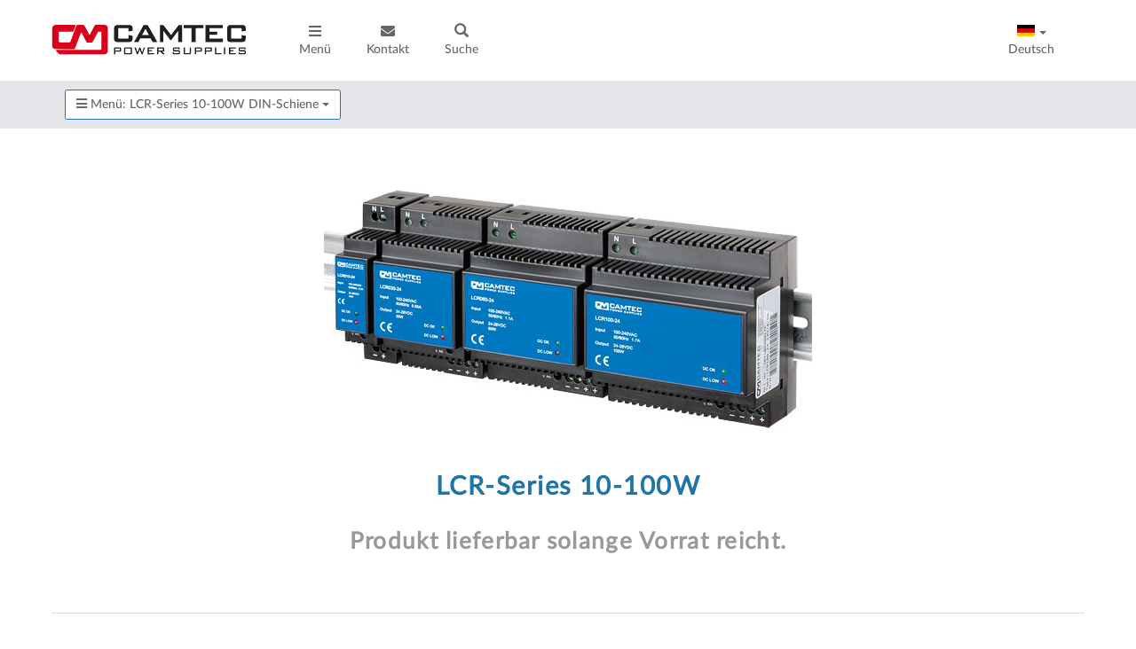

--- FILE ---
content_type: text/html; charset=UTF-8
request_url: https://www.camtec-netzteile.de/lcr-serie
body_size: 9004
content:
<!DOCTYPE html>
<html lang="en">
<head>

<meta charset="utf-8">
<meta http-equiv="X-UA-Compatible" content="IE=edge">
<meta name="viewport" content="width=device-width, initial-scale=1">

<title>LCR-Series 10-100W DIN-Schiene | Camtec Power Supplies GmbH</title>
<meta name="keywords" content="Hutschienennetzteil, Netzteil, Stromversorgung, Netzteil Unterverteilung, Netzgerät, Schaltnetzteil, AC/DC-Wandler, 24V DC Versorgung, 24Vdc, DIN0603 Netzgerät, 24V Trafo">
<meta name="description" content="Hutschienennetzteil, Netzteil, Stromversorgung, Netzteil Unterverteilung, Netzgerät, Schaltnetzteil, AC/DC-Wandler, 24V DC Versorgung, 24Vdc, DIN0603 Netzgerät, 24V Trafo">



<meta name="language" content="de">


<link rel="canonical" href="https://www.camtec-netzteile.de/lcr-serie" /><meta name="robots" content="index,follow">

<meta name="last-modified" content="Fri, 17 Oct 2025 14:32:11 GMT">
<meta http-equiv="expires" content="0">
<meta name="distribution" content="Global">
<meta name="author" content="Camtec Power Supplies GmbH">
<meta name="publisher" content="FOTOGRAFIC Atomic CMS / Web Shop">
<meta name="copyright" content="Camtec Power Supplies GmbH">


<meta name="google-site-verification" content="xFmkUA1WjtaZZPPlFjp08YZjqVaYZEB5aJQ4OywtLv8" />




<script>(function(w,d,s,l,i){w[l]=w[l]||[];w[l].push({'gtm.start':
new Date().getTime(),event:'gtm.js'});var f=d.getElementsByTagName(s)[0],
j=d.createElement(s),dl=l!='dataLayer'?'&l='+l:'';j.async=true;j.src='https://www.googletagmanager.com/gtm.js?id='+i+dl;f.parentNode.insertBefore(j,f);
})(window,document,'script','dataLayer','GTM-5MMJSKHH');</script>








<link href="0012t/design_001/css/001_m.css" type="text/css" rel="stylesheet"><link href="0012t/design_001/css/001_p.css" type="text/css" rel="stylesheet" media="print"><script src="0012t/design_001/js/1.11.2.jquery.min.js"></script>
<!-- HTML5 shim and Respond.js for IE8 support of HTML5 elements and media queries -->
<!--[if lt IE 9]>
<script src="0012t/design_001/js/ie8.js"></script>
<![endif]-->




<link rel="shortcut icon" type="image/x-icon" href="0012t/design_001/favicon.ico">


</head>
<body>


<noscript><iframe src="https://www.googletagmanager.com/ns.html?id=GTM-5MMJSKHH" height="0" width="0" style="display:none;visibility:hidden"></iframe></noscript>

































<a  id="top"></a>






<div class="navcontainer">







<div class="container block logocontainer">
<a href="https://www.camtec-netzteile.de">
<img loading="lazy" src="0012t/design_001/logo.gif" class="lozad logo" alt="Camtec Power Supplies GmbH" />
<img loading="lazy" src="0012t/design_001/logoicon.gif" class="lozad logoicon" alt="Camtec Power Supplies GmbH" />
</a>
<nav class="navbar">
<a href="#"  class="nav_sitemap_button b2b-nav" title="Navigation"><i class="fa fa-bars"></i> <div class="ab768 b2b-nav-title">Menü</div></a>

<a href="kontakt" class="b2b-nav" title="Kontakt"><i class="fa fa-envelope"></i> <div class="ab768 b2b-nav-title">Kontakt</div></a>
<div class="modal fade" id="TextSucheModal0" tabindex="-1" role="dialog" aria-labelledby="meinModalTextSuchLabel0">
  <div class="modal-dialog" role="document">
    <div class="modal-content">
      <div class="modal-header">
        <button type="button" class="close" data-dismiss="modal" aria-label="Schliessen"><span aria-hidden="true">&times;</span></button>
        
        <div class="modal-title" id="meinModalTextSuchLabel0">Suche &nbsp;</div>

      </div>
      <div class="modal-body">

            
          




                        
            

            
            <form method="get" action="suche" class="" role="search">

            
            <div class="input-group">
            <input type="text" class="form-control" placeholder="Suche..." name="st" title="SUCHE" value="">
            <span class="input-group-btn"><input class="btn btn-default" type="submit" title="Finde" value="Finden" /></span>
            </div>

            
            <input type="hidden" name="in" value="alle" />
            </form>



      </div>
                <div class="modal-footer">
          <button type="button" class="btn btn-default" data-dismiss="modal">Schliessen</button>
        </div>
            </div>
  </div>
</div>




<a href="#" class="b2b-nav b2b-nav-suche  " data-toggle="modal" data-target="#TextSucheModal0" title="Suche in der Internetseite">
<i class="glyphicon glyphicon-search"></i><div class=" ab768  b2b-nav-title">Suche</div> 
</a>


</nav>
<div class="claim">

<div class="b2b-nav"><div class="btn-group">  
<button type="button" class="btn b2b-btn dropdown-toggle" data-toggle="dropdown" aria-haspopup="true" aria-expanded="false">
<img loading="lazy" src="0012t/design_001/de.png" alt="de" class="lozad flag"> <span class="caret"></span>
<div class="ab768 b2b-nav-title">Deutsch</div>
</button>
<ul class="dropdown-menu">
<li><a href="https://www.camtec-netzteile.de" class="ahref-neutral"  target="_blank" ><img loading="lazy" src="0012t/design_001/de.png" alt="DE" class="lozad flag"> DE </a></li>
	<li><a href="https://www.camtec-powersupplies.com" class="ahref-neutral"  target="_blank" ><img loading="lazy" src="0012t/design_001/en.png" alt="UK" class="lozad flag"> UK </a></li>
	</ul>
</div>
</div></div>
</div>




<div id="scrollcont" class="noprint">
<div class="container logocontainer">
<a href="index"><img loading="lazy" src="0012t/design_001/logo.gif" class="lozad logo" alt="Camtec Power Supplies GmbH" /><img loading="lazy" src="0012t/design_001/logoicon.gif" class="lozad logoicon" alt="Camtec Power Supplies GmbH" /></a>
<a href="#top" class="claim b2b-nav b2b-nav-top ab768 scrolltotop" title="Mit CAMTEC Power Supplies nach oben"><i class="glyphicon glyphicon-chevron-up"></i></a>
<nav class="navbar">
<a href="#"  class="nav_sitemap_button b2b-nav" title="Navigation"><i class="fa fa-bars"></i> <div class="ab768 b2b-nav-title">Menü</div></a>

<a href="kontakt" class="b2b-nav" title="Kontakt"><i class="fa fa-envelope"></i> <div class="ab768 b2b-nav-title">Kontakt</div></a>
<div class="modal fade" id="TextSucheModal1" tabindex="-1" role="dialog" aria-labelledby="meinModalTextSuchLabel1">
  <div class="modal-dialog" role="document">
    <div class="modal-content">
      <div class="modal-header">
        <button type="button" class="close" data-dismiss="modal" aria-label="Schliessen"><span aria-hidden="true">&times;</span></button>
        
        <div class="modal-title" id="meinModalTextSuchLabel1">Suche &nbsp;</div>

      </div>
      <div class="modal-body">

            
          




                        
            

            
            <form method="get" action="suche" class="" role="search">

            
            <div class="input-group">
            <input type="text" class="form-control" placeholder="Suche..." name="st" title="SUCHE" value="">
            <span class="input-group-btn"><input class="btn btn-default" type="submit" title="Finde" value="Finden" /></span>
            </div>

            
            <input type="hidden" name="in" value="alle" />
            </form>



      </div>
                <div class="modal-footer">
          <button type="button" class="btn btn-default" data-dismiss="modal">Schliessen</button>
        </div>
            </div>
  </div>
</div>




<a href="#" class="b2b-nav b2b-nav-suche  " data-toggle="modal" data-target="#TextSucheModal1" title="Suche in der Internetseite">
<i class="glyphicon glyphicon-search"></i><div class=" ab768  b2b-nav-title">Suche</div> 
</a>


</nav>
</div>
</div>



</div>





<div id="nav_sitemap_div" style="display:none;">
<div class="container">

<div class="col-md-4"><a class="block nav_sitemap_off nav_sitemap_off_0 h2 nav_sitemap_h2"  href="produkte" target="_top"  title="PRODUKTE"> PRODUKTE</a><a class="block nav_sitemap_off nav_sitemap_off_1  nav_sitemap_off "  href="produkte" target="_top"  title="Produkt finden | Matrix"><i class="glyphicon glyphicon-stop"></i>  Produkt finden | Matrix</a><a class="block nav_sitemap_off nav_sitemap_off_1  nav_sitemap_off "  href="hutschienen-netzteil_1phasig_acdc" target="_top"  title="AC/DC Hutschienen-Netzteile 1phasig 10W-1500W"><i class="glyphicon glyphicon-stop"></i>  AC/DC Hutschienen-Netzteile 1phasig 10W-1500W</a><a class="block nav_sitemap_off nav_sitemap_off_1  nav_sitemap_off "  href="hutschienen-netzteil_3phasig_acdc" target="_top"  title="AC/DC Hutschienen-Netzteile 3phasig 480W-1000W"><i class="glyphicon glyphicon-stop"></i>  AC/DC Hutschienen-Netzteile 3phasig 480W-1000W</a><a class="block nav_sitemap_off nav_sitemap_off_1  nav_sitemap_off "  href="programmierbare_netzgeraete" target="_top"  title="AC/DC Programmierbare Stromversorgung 480W-105kW"><i class="glyphicon glyphicon-stop"></i>  AC/DC Programmierbare Stromversorgung 480W-105kW</a></div><div class="col-md-4"><div class="block nav_sitemap_off nav_sitemap_off_0 h2 nav_sitemap_h2" > &nbsp; </div><a class="block nav_sitemap_off nav_sitemap_off_1  nav_sitemap_off "  href="embedded_power" target="_top"  title="AC/DC Netzteile 19-Zoll Rack- & Wandmontage skalierbar 2kW-105kW"><i class="glyphicon glyphicon-stop"></i>  AC/DC Netzteile 19-Zoll Rack- & Wandmontage skalierbar 2kW-105kW</a><a class="block nav_sitemap_off nav_sitemap_off_1  nav_sitemap_off "  href="dc_usv_batterielader" target="_top"  title="Batterie Ladegleichrichter 480W-54kW"><i class="glyphicon glyphicon-stop"></i>  Batterie Ladegleichrichter 480W-54kW</a><a class="block nav_sitemap_off nav_sitemap_off_1  nav_sitemap_off "  href="19_zoll_stromversorgung" target="_top"  title="AC/DC 19-Zoll 3HE Netzteile Rack-Montage"><i class="glyphicon glyphicon-stop"></i>  AC/DC 19-Zoll 3HE Netzteile Rack-Montage</a></div><div class="col-md-4"><div class="block nav_sitemap_off nav_sitemap_off_0 h2 nav_sitemap_h2" > &nbsp; </div><a class="block nav_sitemap_off nav_sitemap_off_1  nav_sitemap_off "  href="dinrail_dcdc_dc-microgrid" target="_top"  title="450-820Vdc DC/DC Netzteile, DC-Microgrid, DC-Minigrid"><i class="glyphicon glyphicon-stop"></i>  450-820Vdc DC/DC Netzteile, DC-Microgrid, DC-Minigrid</a><a class="block nav_sitemap_off nav_sitemap_off_1  nav_sitemap_off "  href="einschaltstrombegrenzer_esb" target="_top"  title="ESB AC Einschaltstrombegrenzer 3680W-46kW"><i class="glyphicon glyphicon-stop"></i>  ESB AC Einschaltstrombegrenzer 3680W-46kW</a><a class="block nav_sitemap_off nav_sitemap_off_1  nav_sitemap_off "  href="dc_halbleiterrelais_ums" target="_top"  title="UMS DC Relais verschleissfrei 600W-2400W"><i class="glyphicon glyphicon-stop"></i>  UMS DC Relais verschleissfrei 600W-2400W</a><a class="block nav_sitemap_off nav_sitemap_off_1  nav_sitemap_off "  href="kundenspezifische_produkte" target="_top"  title="Kundenspezifische Lösungen und Modifikationen"><i class="glyphicon glyphicon-stop"></i>  Kundenspezifische Lösungen und Modifikationen</a></div><div class="col-md-12"> &nbsp; </div><div class="col-md-4"><a class="block nav_sitemap_off nav_sitemap_off_0 h2 nav_sitemap_h2"  href="geschaeftsbedingungen_agb" target="_top"  title="SUPPORT & DOWNLOADS"> SUPPORT & DOWNLOADS</a><a class="block nav_sitemap_off nav_sitemap_off_1  nav_sitemap_off "  href="geschaeftsbedingungen_agb" target="_top"  title="AGB, EKB und Garantie"><i class="glyphicon glyphicon-stop"></i>  AGB, EKB und Garantie</a><a class="block nav_sitemap_off nav_sitemap_off_1  nav_sitemap_off "  href="zertifikate" target="_top"  title="Zertifikate"><i class="glyphicon glyphicon-stop"></i>  Zertifikate</a><a class="block nav_sitemap_off nav_sitemap_off_1  nav_sitemap_off "  href="rohs_reach" target="_top"  title="ROHS & REACH"><i class="glyphicon glyphicon-stop"></i>  ROHS & REACH</a><a class="block nav_sitemap_off nav_sitemap_off_1  nav_sitemap_off "  href="code_of_conduct" target="_top"  title="Lieferant Code of Conduct"><i class="glyphicon glyphicon-stop"></i>  Lieferant Code of Conduct</a><a class="block nav_sitemap_off nav_sitemap_off_1  nav_sitemap_off "  href="whitepaper" target="_top"  title="Whitepaper"><i class="glyphicon glyphicon-stop"></i>  Whitepaper</a><a class="block nav_sitemap_off nav_sitemap_off_1  nav_sitemap_off "  href="glossar" target="_top"  title="Glossar"><i class="glyphicon glyphicon-stop"></i>  Glossar</a></div><div class="col-md-4"><a class="block nav_sitemap_off nav_sitemap_off_0 h2 nav_sitemap_h2"  href="vertriebspartner" target="_top"  title="UNTERNEHMEN"> UNTERNEHMEN</a><a class="block nav_sitemap_off nav_sitemap_off_1  nav_sitemap_off "  href="vertriebspartner" target="_top"  title="Vertriebspartner"><i class="glyphicon glyphicon-stop"></i>  Vertriebspartner</a><a class="block nav_sitemap_off nav_sitemap_off_1  nav_sitemap_off "  href="unternehmen" target="_top"  title="Über uns"><i class="glyphicon glyphicon-stop"></i>  Über uns</a><a class="block nav_sitemap_off nav_sitemap_off_1  nav_sitemap_off "  href="produktphilosophie" target="_top"  title="Produktphilosophie"><i class="glyphicon glyphicon-stop"></i>  Produktphilosophie</a></div><div class="col-md-4"><a class="block nav_sitemap_off nav_sitemap_off_0 h2 nav_sitemap_h2"  href="kontakt" target="_top"  title="KONTAKT"> KONTAKT</a><a class="block nav_sitemap_off nav_sitemap_off_1  nav_sitemap_off "  href="kontakt" target="_top"  title="Adresse und Anfahrt"><i class="glyphicon glyphicon-stop"></i>  Adresse und Anfahrt</a></div>

<div class="col-md-12">
<p>&nbsp;</p>
<p>&nbsp;</p>
<a href="#" class="nav_sitemap_button nav_sitemap_button_bottom" title="Schliessen"><i class="glyphicon glyphicon-menu-up"></i></a>
<p>&nbsp;</p>
<p>&nbsp;</p>
</div>



</div>
</div>

<div class="sn_container"><div class="container"><nav class="sn_dd"><div class="sn_pfeil"></div><div class="btn-group"><button type="button" class="btn dropdown-toggle sn_dropdown" data-toggle="dropdown" aria-haspopup="true" aria-expanded="false"> <i class="fa fa-bars"></i> Menü:  
	LCR-Series 10-100W DIN-Schiene <span class="caret"></span> </button><ul class="dropdown-menu"><li class=""><a href="produkte.php" title="PRODUKTE"> PRODUKTE | camtec-netzteile.de/produkte <span class="caret"></span></a></li><li class=""><a href="hutschienen-netzteil_1phasig_acdc.php" title="AC/DC Hutschienen-Netzteile 1phasig 10W-1500W"> AC/DC Hutschienen-Netzteile 1phasig 10W-1500W | camtec-netzteile.de/hutschienen-netzteil_1phasig_acdc <span class="caret"></span></a></li><li class="active"><a href="lcr-serie.php" title="LCR-Series 10-100W DIN-Schiene | camtec-netzteile.de/lcr-serie"><i class="glyphicon glyphicon-stop"></i> LCR-Series 10-100W DIN-Schiene</a></li><li class=""><a href="hsw00751.php" title="HSW00751 75W DIN-Schiene | camtec-netzteile.de/hsw00751"><i class="glyphicon glyphicon-stop"></i> HSW00751 75W DIN-Schiene</a></li><li class=""><a href="hsw00901.php" title="HSW00901 90W DIN-Schiene | camtec-netzteile.de/hsw00901"><i class="glyphicon glyphicon-stop"></i> HSW00901 90W DIN-Schiene</a></li><li class=""><a href="hse01201.php" title="HSE01201 120W DIN-Schiene | camtec-netzteile.de/hse01201"><i class="glyphicon glyphicon-stop"></i> HSE01201 120W DIN-Schiene</a></li><li class=""><a href="hpw02401.php" title="HPW02401 240W DIN-Schiene | camtec-netzteile.de/hpw02401"><i class="glyphicon glyphicon-stop"></i> HPW02401 240W DIN-Schiene</a></li><li class=""><a href="hse03201lirc.php" title="HSE03201LIRC 320W DIN-Schiene | camtec-netzteile.de/hse03201lirc"><i class="glyphicon glyphicon-stop"></i> HSE03201LIRC 320W DIN-Schiene</a></li><li class=""><a href="hse04801.php" title="HSE04801 480W DIN-Schiene | camtec-netzteile.de/hse04801"><i class="glyphicon glyphicon-stop"></i> HSE04801 480W DIN-Schiene</a></li><li class=""><a href="hpv04801.php" title="HPV04801 480W DIN-Schiene | camtec-netzteile.de/hpv04801"><i class="glyphicon glyphicon-stop"></i> HPV04801 480W DIN-Schiene</a></li><li class=""><a href="cps_ec480.php" title="CPS-EC480 480W DIN-Schiene | camtec-netzteile.de/cps_ec480"><i class="glyphicon glyphicon-stop"></i> CPS-EC480 480W DIN-Schiene</a></li><li class=""><a href="hse07201.php" title="HSE07201 720W DIN-Schiene | camtec-netzteile.de/hse07201"><i class="glyphicon glyphicon-stop"></i> HSE07201 720W DIN-Schiene</a></li><li class=""><a href="hse10001.php" title="HSE10001 1000W DIN-Schiene | camtec-netzteile.de/hse10001"><i class="glyphicon glyphicon-stop"></i> HSE10001 1000W DIN-Schiene</a></li><li class=""><a href="hpv10001.php" title="HPV10001 1000W DIN-Schiene | camtec-netzteile.de/hpv10001"><i class="glyphicon glyphicon-stop"></i> HPV10001 1000W DIN-Schiene</a></li><li class=""><a href="cps_ec1000.php" title="CPS-EC1000 1000W DIN-Schiene | camtec-netzteile.de/cps_ec1000"><i class="glyphicon glyphicon-stop"></i> CPS-EC1000 1000W DIN-Schiene</a></li><li class=""><a href="cps_ec1500.php" title="CPS-EC1500 1500W DIN-Schiene | camtec-netzteile.de/cps_ec1500"><i class="glyphicon glyphicon-stop"></i> CPS-EC1500 1500W DIN-Schiene</a></li><li class=""><a href="red00202.php" title="RED00202 1000W Redundant Modul | camtec-netzteile.de/red00202"><i class="glyphicon glyphicon-stop"></i> RED00202 1000W Redundant Modul</a></li></ul></div></nav></div></div>


<div class="container">
<div class="content">
<div class="content_bg_custom">
 
<!-- START CONTENT -->



     
      

 

		<div class="colmuc col-md-x ">
		<div class="hrbox bg-white c_sf ">





<div class="tpl_container tpl_1_container">

	<a id="ds1670" class="menu-acms-ds-anker"></a>

			



	
	
		


	 
		<div class="tpl_1_container_bilder container_bilder">
			















<div class=" carousel carousel_div_3 carousel_produktbild slide" id="myCarousel1" data-ride="carousel">

<div class="carousel-inner" role="listbox">
<div class="item active FGslideActive FG1670slide headimg_animate_opacity"><div class="item_imgdiv">
					<img loading="lazy" src="data-12/1/lcr-serie.jpg" alt="Lcr-serie" class="lozad  item_imgdiv_img_3   item_img  " >
					</div></div>
</div>



<div class="carousel-no-indicators"></div><div class="carousel_schatten_3"></div>
</div>











						
		</div>
	


	<div class="tpl_b_container_cms">

				<div class="height_col_1670_0"  id="col_1670_0">

					
									<div class="block tpl_1_container_texte container_texte">	
			
<div class="h1c-div-custom-css"><h1 class="h1c">LCR-Series 10-100W</h1></div><div class="h1c-div-custom-css"><h2 class="h1c">Produkt lieferbar solange Vorrat reicht.</h2></div>


<div class="textnocols"><div lang="de"></div></div>



<div>&nbsp;</div>



<div class="block center"> </div>













<div class="col-md-x col_md_row"></div>

			</div>
						
		
		</div>

	</div>


	










</div>







	</div>
		</div>



	




<div>&nbsp;</div>



<div class="colmuc col-md-12 ">
<div class="tpl_container tpl_10_container">
<div class="s c_sf ">



<a id="ds388" class="menu-acms-ds-anker"></a>





<div class="colmuc col-md-12">
<div class="tpl_10_container_texte container_texte">
	
<div class="h1s-div-custom-css"><h2 class="h1s">Spezifikationen</h2></div>


<div class="textnocols"><div lang="de"><ul style="list-style-type: disc;">
<li><strong>10/30/60/100W</strong></li>
<li><strong>Low Cost Industrie Netzteile</strong></li>
<li><strong>VDE0603 Unterverteilungsschrank</strong></li>
</ul></div></div>



<div>&nbsp;</div>



<div class="block"><p><a class="btn-c " href="data-12/1/camtec_lcr_d0513a.pdf" target="_blank">
				<i class="fa fa-file-pdf"></i>  Datenblatt (PDF)</a></p></div>



















<form id="vertriebform" method="get" action="vertriebspartner"><i class="glyphicon glyphicon-map-marker" style="font-size:1.25em;"></i> <select name="v" size="1" onChange="vertriebform.submit()"><option value="">Finden Sie Ihren CAMTEC Vertriebspartner...</option><option value="AU">Australien</option><option value="BH">Bahrain</option><option value="BD">Bangladesch</option><option value="BE">Belgien</option><option value="BiH">Bosnien-Herzegovina</option><option value="BR">Brasilien</option><option value="BN">Brunei</option><option value="CN">China</option><option value="DK">Dänemark</option><option value="DE">Deutschland</option><option value="UK">England</option><option value="EE">Estland</option><option value="FI">Finnland</option><option value="FR">Frankreich</option><option value="GR">Griechenland</option><option value="HK">Hong Kong</option><option value="IN">Indien</option><option value="ID">Indonesien</option><option value="IE">Irland</option><option value="IL">Israel</option><option value="IT">Italien</option><option value="JP">Japan</option><option value="JO">Jordanien</option><option value="KH">Kambodscha</option><option value="CA">Kanada</option><option value="KZ">Kasachstan</option><option value="KOR">Korea (Süd-Korea)</option><option value="HR">Kroatien</option><option value="KWT">Kuwait</option><option value="LA">Laos</option><option value="LV">Lettland</option><option value="LI">Liechtenstein</option><option value="LT">Litauen</option><option value="LU">Luxemburg</option><option value="MY">Malaysia</option><option value="MEX">Mexiko</option><option value="NZ">Neuseeland</option><option value="NL">Niederlande</option><option value="NO">Norwegen</option><option value="OM">Oman</option><option value="AT">Österreich</option><option value="PH">Philippinen</option><option value="P">Portugal</option><option value="QA">Qatar</option><option value="RO">Rumänien</option><option value="SA">Saudi Arabien</option><option value="SE">Schweden</option><option value="CH">Schweiz</option><option value="RS">Serbien</option><option value="SG">Singapur</option><option value="SI">Slowenien</option><option value="ES">Spanien</option><option value="LK">Sri Lanka</option><option value="TW">Taiwan</option><option value="TH">Thailand</option><option value="CZ">Tschechien</option><option value="TR">Türkei</option><option value="UA">Ukraine</option><option value="HU">Ungarn</option><option value="UAE">United Arab Emirates</option><option value="US">United States</option><option value="VA">Vatikan</option><option value="VN">Vietnam</option><option value="CY">Zypern</option></select></form>


<div class="col-md-x col_md_row"></div>

</div>
</div>


<div class="clear"></div>






</div>
</div>
<div class="clear">&nbsp;</div></div>



	







     
      

 

		<div class="colmuc col-md-x ">
		<div class="s ">





<div class="tpl_container tpl_1_container">

	<a id="ds389" class="menu-acms-ds-anker"></a>

			



	
	
		


	


	<div class="tpl_b_container_cms">

				<div class="height_col_389_0"  id="col_389_0">

		
		</div>

	</div>


	










</div>







	</div>
	<div class="clear">&nbsp;</div>	</div>



	




<div class="pb"></div>
<div class="ps">



     
      

 

		<div class="colmuc col-md-x ">
		<div class="s c_sf ">





<div class="tpl_container tpl_1_container">

	<a id="ds390" class="menu-acms-ds-anker"></a>

			



	
	
		


	


	<div class="tpl_b_container_cms">

				<div class="height_col_390_0"  id="col_390_0">

					
									<div class="block tpl_1_container_texte container_texte">	
			
<div class="h1s-div-custom-css"><h2 class="h1s">LCR-Serie</h2></div>


<div class="textnocols"><div lang="de"><table border="0" cellspacing="0" cellpadding="3">
<tbody>
<tr>
<td valign="top">Modell</td>
<td>LCR010.24</td>
<td>LCR030.24</td>
<td>LCR060.24</td>
<td>LCR100.24</td>
</tr>
<tr>
<td valign="top">Ausgangsleistung dauerhaft</td>
<td>10W</td>
<td>30W</td>
<td>60W</td>
<td>100W</td>
</tr>
<tr>
<td valign="top">Eingangsnennspannung</td>
<td colspan="4">100-240Vac</td>
</tr>
<tr>
<td valign="top">Eingangsbereich AC</td>
<td colspan="4">90-264Vac</td>
</tr>
<tr>
<td valign="top">Eingangsbereich DC</td>
<td colspan="4">140-340Vdc</td>
</tr>
<tr>
<td valign="top">Netzausfallüberbrückung</td>
<td>90ms</td>
<td>160ms</td>
<td>80ms</td>
<td>80ms</td>
</tr>
<tr>
<td valign="top">Einschaltstrombegrenzung</td>
<td>41A</td>
<td>41A</td>
<td>81A</td>
<td>52A</td>
</tr>
<tr>
<td valign="top">Startautomatik</td>
<td colspan="4">Sanftanlauf</td>
</tr>
<tr>
<td valign="top">Ausgangsspannung DC</td>
<td colspan="4">24V</td>
</tr>
<tr>
<td valign="top">Einstellbereich</td>
<td colspan="4">24-28V</td>
</tr>
<tr>
<td valign="top">Restwelligkeit mVss</td>
<td>7mV</td>
<td>7mV</td>
<td>7mV</td>
<td>8mV</td>
</tr>
<tr>
<td valign="top">Ausgangsnennstrom</td>
<td>420mA</td>
<td>1,25A</td>
<td>2,5A</td>
<td>4,2A</td>
</tr>
<tr>
<td valign="top">Lastausregelung dynamisch</td>
<td colspan="4">±0,02%</td>
</tr>
<tr>
<td valign="top">Ausregelzeit typ.</td>
<td>4,4ms</td>
<td>5,8ms</td>
<td>4,2ms</td>
<td>4,5ms</td>
</tr>
<tr>
<td valign="top">Wirkungsgrad 230Vac typ.</td>
<td>82%</td>
<td>85%</td>
<td>85%</td>
<td>86%</td>
</tr>
<tr>
<td valign="top">Grundlast</td>
<td colspan="4">leerlaufsicher</td>
</tr>
<tr>
<td valign="top">Kurzschluss</td>
<td colspan="4">kurzschlussfest</td>
</tr>
<tr>
<td valign="top">Umgebungstemperatur Betrieb</td>
<td colspan="4">-10 bis +60°C</td>
</tr>
<tr>
<td valign="top">Kühlung</td>
<td colspan="4">Natürliche Konvektion</td>
</tr>
<tr>
<td valign="top">Temperaturkontrolle</td>
<td colspan="4">ja, Hiccup, Auto-Recovery</td>
</tr>
<tr>
<td valign="top">Gehäuse</td>
<td colspan="4">VDE0603 für Verteilerkästen</td>
</tr>
<tr>
<td valign="top">Bauart</td>
<td colspan="4">IP20</td>
</tr>
<tr>
<td valign="top">Bernnbarkeitsklasse Gehäuse</td>
<td colspan="4">UL94V-0</td>
</tr>
<tr>
<td valign="top">Sicherheit IEC</td>
<td colspan="4">EN60950-1 EN50178</td>
</tr>
<tr>
<td valign="top">Sicherheitsklasse</td>
<td colspan="4">II A</td>
</tr>
<tr>
<td valign="top">Ein- /Ausgangsisolation</td>
<td colspan="4">3000Vac</td>
</tr>
<tr>
<td valign="top">Luftfeuchte Betrieb</td>
<td colspan="4">20-90% nicht kondensierend</td>
</tr>
<tr>
<td valign="top">EMI</td>
<td colspan="4">EN55022B EN61000-3-2A</td>
</tr>
<tr>
<td valign="top">EMS</td>
<td colspan="4">EN61000-6-2,3</td>
</tr>
<tr>
<td valign="top">MTBF nach IEC61709 [h]</td>
<td>299T</td>
<td>287T</td>
<td>250T</td>
<td>248T</td>
</tr>
</tbody>
</table>
<p><br><br></p></div></div>



<div>&nbsp;</div>



<div class="block"></div>













<div class="col-md-x col_md_row"></div>

			</div>
						
		
		</div>

	</div>


	










</div>







	</div>
	<div class="clear">&nbsp;</div>	</div>



	




</div>













     
<!-- END CONTENT -->  
<p class="noprint"></p>
</div>
</div> 
</div>

<div class="content footer sn_container">
<div class="container">





<div class="mo block">
<div class="col-md-4"><a class="block nav_sitemap_off nav_sitemap_off_0 h2 nav_sitemap_h2"  href="produkte" target="_top"  title="PRODUKTE"> PRODUKTE</a><a class="block nav_sitemap_off nav_sitemap_off_1  nav_sitemap_off "  href="produkte" target="_top"  title="Produkt finden | Matrix"><i class="glyphicon glyphicon-stop"></i>  Produkt finden | Matrix</a><a class="block nav_sitemap_off nav_sitemap_off_1  nav_sitemap_off "  href="hutschienen-netzteil_1phasig_acdc" target="_top"  title="AC/DC Hutschienen-Netzteile 1phasig 10W-1500W"><i class="glyphicon glyphicon-stop"></i>  AC/DC Hutschienen-Netzteile 1phasig 10W-1500W</a><a class="block nav_sitemap_off nav_sitemap_off_1  nav_sitemap_off "  href="hutschienen-netzteil_3phasig_acdc" target="_top"  title="AC/DC Hutschienen-Netzteile 3phasig 480W-1000W"><i class="glyphicon glyphicon-stop"></i>  AC/DC Hutschienen-Netzteile 3phasig 480W-1000W</a><a class="block nav_sitemap_off nav_sitemap_off_1  nav_sitemap_off "  href="programmierbare_netzgeraete" target="_top"  title="AC/DC Programmierbare Stromversorgung 480W-105kW"><i class="glyphicon glyphicon-stop"></i>  AC/DC Programmierbare Stromversorgung 480W-105kW</a></div><div class="col-md-4"><div class="block nav_sitemap_off nav_sitemap_off_0 h2 nav_sitemap_h2" > &nbsp; </div><a class="block nav_sitemap_off nav_sitemap_off_1  nav_sitemap_off "  href="embedded_power" target="_top"  title="AC/DC Netzteile 19-Zoll Rack- & Wandmontage skalierbar 2kW-105kW"><i class="glyphicon glyphicon-stop"></i>  AC/DC Netzteile 19-Zoll Rack- & Wandmontage skalierbar 2kW-105kW</a><a class="block nav_sitemap_off nav_sitemap_off_1  nav_sitemap_off "  href="dc_usv_batterielader" target="_top"  title="Batterie Ladegleichrichter 480W-54kW"><i class="glyphicon glyphicon-stop"></i>  Batterie Ladegleichrichter 480W-54kW</a><a class="block nav_sitemap_off nav_sitemap_off_1  nav_sitemap_off "  href="19_zoll_stromversorgung" target="_top"  title="AC/DC 19-Zoll 3HE Netzteile Rack-Montage"><i class="glyphicon glyphicon-stop"></i>  AC/DC 19-Zoll 3HE Netzteile Rack-Montage</a></div><div class="col-md-4"><div class="block nav_sitemap_off nav_sitemap_off_0 h2 nav_sitemap_h2" > &nbsp; </div><a class="block nav_sitemap_off nav_sitemap_off_1  nav_sitemap_off "  href="dinrail_dcdc_dc-microgrid" target="_top"  title="450-820Vdc DC/DC Netzteile, DC-Microgrid, DC-Minigrid"><i class="glyphicon glyphicon-stop"></i>  450-820Vdc DC/DC Netzteile, DC-Microgrid, DC-Minigrid</a><a class="block nav_sitemap_off nav_sitemap_off_1  nav_sitemap_off "  href="einschaltstrombegrenzer_esb" target="_top"  title="ESB AC Einschaltstrombegrenzer 3680W-46kW"><i class="glyphicon glyphicon-stop"></i>  ESB AC Einschaltstrombegrenzer 3680W-46kW</a><a class="block nav_sitemap_off nav_sitemap_off_1  nav_sitemap_off "  href="dc_halbleiterrelais_ums" target="_top"  title="UMS DC Relais verschleissfrei 600W-2400W"><i class="glyphicon glyphicon-stop"></i>  UMS DC Relais verschleissfrei 600W-2400W</a><a class="block nav_sitemap_off nav_sitemap_off_1  nav_sitemap_off "  href="kundenspezifische_produkte" target="_top"  title="Kundenspezifische Lösungen und Modifikationen"><i class="glyphicon glyphicon-stop"></i>  Kundenspezifische Lösungen und Modifikationen</a></div><div class="col-md-12"> &nbsp; </div><div class="col-md-4"><a class="block nav_sitemap_off nav_sitemap_off_0 h2 nav_sitemap_h2"  href="geschaeftsbedingungen_agb" target="_top"  title="SUPPORT & DOWNLOADS"> SUPPORT & DOWNLOADS</a><a class="block nav_sitemap_off nav_sitemap_off_1  nav_sitemap_off "  href="geschaeftsbedingungen_agb" target="_top"  title="AGB, EKB und Garantie"><i class="glyphicon glyphicon-stop"></i>  AGB, EKB und Garantie</a><a class="block nav_sitemap_off nav_sitemap_off_1  nav_sitemap_off "  href="zertifikate" target="_top"  title="Zertifikate"><i class="glyphicon glyphicon-stop"></i>  Zertifikate</a><a class="block nav_sitemap_off nav_sitemap_off_1  nav_sitemap_off "  href="rohs_reach" target="_top"  title="ROHS & REACH"><i class="glyphicon glyphicon-stop"></i>  ROHS & REACH</a><a class="block nav_sitemap_off nav_sitemap_off_1  nav_sitemap_off "  href="code_of_conduct" target="_top"  title="Lieferant Code of Conduct"><i class="glyphicon glyphicon-stop"></i>  Lieferant Code of Conduct</a><a class="block nav_sitemap_off nav_sitemap_off_1  nav_sitemap_off "  href="whitepaper" target="_top"  title="Whitepaper"><i class="glyphicon glyphicon-stop"></i>  Whitepaper</a><a class="block nav_sitemap_off nav_sitemap_off_1  nav_sitemap_off "  href="glossar" target="_top"  title="Glossar"><i class="glyphicon glyphicon-stop"></i>  Glossar</a></div><div class="col-md-4"><a class="block nav_sitemap_off nav_sitemap_off_0 h2 nav_sitemap_h2"  href="vertriebspartner" target="_top"  title="UNTERNEHMEN"> UNTERNEHMEN</a><a class="block nav_sitemap_off nav_sitemap_off_1  nav_sitemap_off "  href="vertriebspartner" target="_top"  title="Vertriebspartner"><i class="glyphicon glyphicon-stop"></i>  Vertriebspartner</a><a class="block nav_sitemap_off nav_sitemap_off_1  nav_sitemap_off "  href="unternehmen" target="_top"  title="Über uns"><i class="glyphicon glyphicon-stop"></i>  Über uns</a><a class="block nav_sitemap_off nav_sitemap_off_1  nav_sitemap_off "  href="produktphilosophie" target="_top"  title="Produktphilosophie"><i class="glyphicon glyphicon-stop"></i>  Produktphilosophie</a></div><div class="col-md-4"><a class="block nav_sitemap_off nav_sitemap_off_0 h2 nav_sitemap_h2"  href="kontakt" target="_top"  title="KONTAKT"> KONTAKT</a><a class="block nav_sitemap_off nav_sitemap_off_1  nav_sitemap_off "  href="kontakt" target="_top"  title="Adresse und Anfahrt"><i class="glyphicon glyphicon-stop"></i>  Adresse und Anfahrt</a></div></div>
   
<p class="clear noprint">&nbsp;</p>
<p class="clear noprint">&nbsp;</p>
<p class="clear noprint">&nbsp;</p>


<div class="col-md-12">
<div class="bis767">
    <a href="#">
    <img loading="lazy" src="0012t/design_001/logo.gif" alt="Nach oben" class="lozad logo-footer" /> 
    </a>
</div>
	Camtec Power Supplies GmbH <br class="noprint" /> 
		Gewerbestraße 30<br class="noprint" /> 
	DE 76327 Pfinztal <br class="noprint" /><br class="noprint" />
    
    <i class="glyphicon glyphicon-phone"></i> Tel. 0049 721 / 46 596 -0 <br class="noprint" />
    <i class="glyphicon glyphicon-print"></i> Fax 0049 721 / 46 596 -77 <br class="noprint" />
    <i class="glyphicon glyphicon-envelope"></i> E-Mail: info<span class="arial">&#64;</span>camtec-gmbh.com</div>

<p class="clear noprint">&nbsp;</p>


<div class="block noprint">

<div class="col-md-12">
<div id="hn" class="hn noprint">| <a  href="sitemap" target="_top"  class="" title="Sitemap">SITEMAP</a> | <a  href="impressum" target="_top"  class="" title="Impressum">IMPRESSUM</a> | <a  href="haftungsausschluss" target="_top"  class="" title="Haftungsausschluss">HAFTUNGSAUSSCHLUSS</a> | <a  href="datenschutz" target="_top"  class="" title="Datenschutz">DATENSCHUTZ</a> | </div></div>

<p class="clear noprint">&nbsp;</p>
<p class="clear noprint">&nbsp;</p>

<div class="col-md-12 hn">
<a href="javascript:self.print();" class="fc" title="Seite drucken">Drucken</a> | 
<a href="javascript:bookmarkSite();" class="fc" title="Seite zu Favoriten hinzuf&uuml;gen">Bookmarken</a> | 
<a href="javascript:mailSite();" class="fc" title="Seite per E-Mail empfehlen">Empfehlen</a> | 
<a href="https://www.fotografic.de" target="_blank" title="Werbeagentur" class="werbeagentur">&copy;2012-2025 FOTOGRAFIC.de</a></div>

<p class="clear noprint">&nbsp;</p>
</div>  



</div>
</div>










<script src="0012t/design_001/js/bootstrap.js"></script><script src="0012t/design_001/js/bookmark.js"></script><script src="tpl_prog/js/carouselticker.js"></script>

<script>
$(function () {
  $('[data-toggle="tooltip"]').tooltip()
})
</script>



<script>

(function ($, undefined) {
    "use strict";
    $(".carouselTicker").carouselTicker({
        reverse: true
    });
})(jQuery);


$(document).ready(function () {
	
	 $(".carousel").carousel({ interval: 4000 }); 
		
	
	
	
});

$(".nav_sitemap_button").click(function () { $("#nav_sitemap_div").css({"visibility":"visible"}).slideToggle(500); });
		
	

		
		
			
$(".scrolltotop").click(function () { $("html, body").animate({ scrollTop: 0 }, 500); });
		
		
$(window).scroll(function(){
	var scrollPos = $(document).scrollTop();
	if(scrollPos>=20) { $("#scrollcont").fadeIn(500); }
	if(scrollPos<20 && scrollPos>0) { $("#scrollcont").fadeOut(500); }
	if(scrollPos==0) { $("#scrollcont").hide(0); }

});



</script>










<div class="modal fade noprint" id="cmsPageLabelIdYTds" tabindex="-1" role="dialog" aria-labelledby="myPageModalLabelIdYTds">
  <div class="modal-dialog" role="document">
    <div class="modal-content">
      <div class="modal-header">
        <button type="button" class="close" data-dismiss="modal" aria-label="Schliessen"><span aria-hidden="true"><i class="glyphicon glyphicon-remove-circle"></i></span></button>
        <h4 class="modal-title" id="myPageModalLabelIdYTds"><img loading="lazy" src="0012t/design_001/logo.gif" class="lozad" alt="Camtec Power Supplies GmbH" /><br><br>Datenschutzhinweis Youtube-Video</h4>
      </div>
      <div class="modal-body">
        <div class="cmsdsnavmodal">

Dieses Video ist im erweiterten Datenschutzmodus von Youtube eingebunden, der das Setzen von Youtube-Cookies solange blockiert, bis ein aktiver Klick auf die Wiedergabe erfolgt, bzw. das Video durch den autoplay-Parameter automatisch gestartet wird. Mit Klick auf "Play Video" erteilen Sie Ihre Einwilligung darin, dass Youtube auf dem von Ihnen verwendeten Endgerät Cookies setzt, die auch einer Analyse des Nutzungsverhaltens zu Marktforschungs- und Marketing-Zwecken dienen können. Näheres zur Cookie-Verwendung durch Youtube finden Sie in der <a href="https://policies.google.com/technologies/types?hl=de" target="_blank">Cookie-Policy von Google</a> sowie in unserer <a href="datenschutz.php" target="_blank">Datenschutzerklärung.</a>




<center>
<br>
<input id="YTds" type="hidden" value="">
<input id="YTifid" type="hidden" value="">
<div id="YTlink" class="block"></div>
</center>

        </div>
      </div>
      <div class="modal-footer">
        <button type="button" class="btn btn-cms" data-dismiss="modal">Schliessen</button>
      </div>
    </div>
  </div>
</div>

<script>
// $(document).ready(function(){ $("#cmsPageLabelIdYTds").modal(); });
$("#YTlink").click(function () {
  $("#cmsPageLabelIdYTds").modal('hide');
});
</script>

















</body>
</html>




--- FILE ---
content_type: text/css
request_url: https://www.camtec-netzteile.de/0012t/design_001/css/001_m.css
body_size: 39306
content:
@font-face {font-family: 'Glyphicons Halflings';src: url('../fonts/glyphicons-halflings-regular.eot');src: url('../fonts/glyphicons-halflings-regular.eot?#iefix') format('embedded-opentype'), url('../fonts/glyphicons-halflings-regular.woff2') format('woff2'), url('../fonts/glyphicons-halflings-regular.woff') format('woff'), url('../fonts/glyphicons-halflings-regular.ttf') format('truetype'), url('../fonts/glyphicons-halflings-regular.svg#glyphicons_halflingsregular') format('svg');} .glyphicon {position: relative;top: 1px;display: inline-block;font-family: 'Glyphicons Halflings';font-style: normal;font-weight: normal;line-height: 1;-webkit-font-smoothing: antialiased;-moz-osx-font-smoothing: grayscale;} .glyphicon-asterisk:before {content: "\2a";} .glyphicon-plus:before {content: "\2b";} .glyphicon-euro:before,.glyphicon-eur:before {content: "\20ac";} .glyphicon-minus:before {content: "\2212";} .glyphicon-cloud:before {content: "\2601";} .glyphicon-envelope:before {content: "\2709";} .glyphicon-pencil:before {content: "\270f";} .glyphicon-glass:before {content: "\e001";} .glyphicon-music:before {content: "\e002";} .glyphicon-search:before {content: "\e003";} .glyphicon-heart:before {content: "\e005";} .glyphicon-star:before {content: "\e006";} .glyphicon-star-empty:before {content: "\e007";} .glyphicon-user:before {content: "\e008";} .glyphicon-film:before {content: "\e009";} .glyphicon-th-large:before {content: "\e010";} .glyphicon-th:before {content: "\e011";} .glyphicon-th-list:before {content: "\e012";} .glyphicon-ok:before {content: "\e013";} .glyphicon-remove:before {content: "\e014";} .glyphicon-zoom-in:before {content: "\e015";} .glyphicon-zoom-out:before {content: "\e016";} .glyphicon-off:before {content: "\e017";} .glyphicon-signal:before {content: "\e018";} .glyphicon-cog:before {content: "\e019";} .glyphicon-trash:before {content: "\e020";} .glyphicon-home:before {content: "\e021";} .glyphicon-file:before {content: "\e022";} .glyphicon-time:before {content: "\e023";} .glyphicon-road:before {content: "\e024";} .glyphicon-download-alt:before {content: "\e025";} .glyphicon-download:before {content: "\e026";} .glyphicon-upload:before {content: "\e027";} .glyphicon-inbox:before {content: "\e028";} .glyphicon-play-circle:before {content: "\e029";} .glyphicon-repeat:before {content: "\e030";} .glyphicon-refresh:before {content: "\e031";} .glyphicon-list-alt:before {content: "\e032";} .glyphicon-lock:before {content: "\e033";} .glyphicon-flag:before {content: "\e034";} .glyphicon-headphones:before {content: "\e035";} .glyphicon-volume-off:before {content: "\e036";} .glyphicon-volume-down:before {content: "\e037";} .glyphicon-volume-up:before {content: "\e038";} .glyphicon-qrcode:before {content: "\e039";} .glyphicon-barcode:before {content: "\e040";} .glyphicon-tag:before {content: "\e041";} .glyphicon-tags:before {content: "\e042";} .glyphicon-book:before {content: "\e043";} .glyphicon-bookmark:before {content: "\e044";} .glyphicon-print:before {content: "\e045";} .glyphicon-camera:before {content: "\e046";} .glyphicon-font:before {content: "\e047";} .glyphicon-bold:before {content: "\e048";} .glyphicon-italic:before {content: "\e049";} .glyphicon-text-height:before {content: "\e050";} .glyphicon-text-width:before {content: "\e051";} .glyphicon-align-left:before {content: "\e052";} .glyphicon-align-center:before {content: "\e053";} .glyphicon-align-right:before {content: "\e054";} .glyphicon-align-justify:before {content: "\e055";} .glyphicon-list:before {content: "\e056";} .glyphicon-indent-left:before {content: "\e057";} .glyphicon-indent-right:before {content: "\e058";} .glyphicon-facetime-video:before {content: "\e059";} .glyphicon-picture:before {content: "\e060";} .glyphicon-map-marker:before {content: "\e062";} .glyphicon-adjust:before {content: "\e063";} .glyphicon-tint:before {content: "\e064";} .glyphicon-edit:before {content: "\e065";} .glyphicon-share:before {content: "\e066";} .glyphicon-check:before {content: "\e067";} .glyphicon-move:before {content: "\e068";} .glyphicon-step-backward:before {content: "\e069";} .glyphicon-fast-backward:before {content: "\e070";} .glyphicon-backward:before {content: "\e071";} .glyphicon-play:before {content: "\e072";} .glyphicon-pause:before {content: "\e073";} .glyphicon-stop:before {content: "\e074";} .glyphicon-forward:before {content: "\e075";} .glyphicon-fast-forward:before {content: "\e076";} .glyphicon-step-forward:before {content: "\e077";} .glyphicon-eject:before {content: "\e078";} .glyphicon-chevron-left:before {content: "\e079";} .glyphicon-chevron-right:before {content: "\e080";} .glyphicon-plus-sign:before {content: "\e081";} .glyphicon-minus-sign:before {content: "\e082";} .glyphicon-remove-sign:before {content: "\e083";} .glyphicon-ok-sign:before {content: "\e084";} .glyphicon-question-sign:before {content: "\e085";} .glyphicon-info-sign:before {content: "\e086";} .glyphicon-screenshot:before {content: "\e087";} .glyphicon-remove-circle:before {content: "\e088";} .glyphicon-ok-circle:before {content: "\e089";} .glyphicon-ban-circle:before {content: "\e090";} .glyphicon-arrow-left:before {content: "\e091";} .glyphicon-arrow-right:before {content: "\e092";} .glyphicon-arrow-up:before {content: "\e093";} .glyphicon-arrow-down:before {content: "\e094";} .glyphicon-share-alt:before {content: "\e095";} .glyphicon-resize-full:before {content: "\e096";} .glyphicon-resize-small:before {content: "\e097";} .glyphicon-exclamation-sign:before {content: "\e101";} .glyphicon-gift:before {content: "\e102";} .glyphicon-leaf:before {content: "\e103";} .glyphicon-fire:before {content: "\e104";} .glyphicon-eye-open:before {content: "\e105";} .glyphicon-eye-close:before {content: "\e106";} .glyphicon-warning-sign:before {content: "\e107";} .glyphicon-plane:before {content: "\e108";} .glyphicon-calendar:before {content: "\e109";} .glyphicon-random:before {content: "\e110";} .glyphicon-comment:before {content: "\e111";} .glyphicon-magnet:before {content: "\e112";} .glyphicon-chevron-up:before {content: "\e113";} .glyphicon-chevron-down:before {content: "\e114";} .glyphicon-retweet:before {content: "\e115";} .glyphicon-shopping-cart:before {content: "\e116";} .glyphicon-folder-close:before {content: "\e117";} .glyphicon-folder-open:before {content: "\e118";} .glyphicon-resize-vertical:before {content: "\e119";} .glyphicon-resize-horizontal:before {content: "\e120";} .glyphicon-hdd:before {content: "\e121";} .glyphicon-bullhorn:before {content: "\e122";} .glyphicon-bell:before {content: "\e123";} .glyphicon-certificate:before {content: "\e124";} .glyphicon-thumbs-up:before {content: "\e125";} .glyphicon-thumbs-down:before {content: "\e126";} .glyphicon-hand-right:before {content: "\e127";} .glyphicon-hand-left:before {content: "\e128";} .glyphicon-hand-up:before {content: "\e129";} .glyphicon-hand-down:before {content: "\e130";} .glyphicon-circle-arrow-right:before {content: "\e131";} .glyphicon-circle-arrow-left:before {content: "\e132";} .glyphicon-circle-arrow-up:before {content: "\e133";} .glyphicon-circle-arrow-down:before {content: "\e134";} .glyphicon-globe:before {content: "\e135";} .glyphicon-wrench:before {content: "\e136";} .glyphicon-tasks:before {content: "\e137";} .glyphicon-filter:before {content: "\e138";} .glyphicon-briefcase:before {content: "\e139";} .glyphicon-fullscreen:before {content: "\e140";} .glyphicon-dashboard:before {content: "\e141";} .glyphicon-paperclip:before {content: "\e142";} .glyphicon-heart-empty:before {content: "\e143";} .glyphicon-link:before {content: "\e144";} .glyphicon-phone:before {content: "\e145";} .glyphicon-pushpin:before {content: "\e146";} .glyphicon-usd:before {content: "\e148";} .glyphicon-gbp:before {content: "\e149";} .glyphicon-sort:before {content: "\e150";} .glyphicon-sort-by-alphabet:before {content: "\e151";} .glyphicon-sort-by-alphabet-alt:before {content: "\e152";} .glyphicon-sort-by-order:before {content: "\e153";} .glyphicon-sort-by-order-alt:before {content: "\e154";} .glyphicon-sort-by-attributes:before {content: "\e155";} .glyphicon-sort-by-attributes-alt:before {content: "\e156";} .glyphicon-unchecked:before {content: "\e157";} .glyphicon-expand:before {content: "\e158";} .glyphicon-collapse-down:before {content: "\e159";} .glyphicon-collapse-up:before {content: "\e160";} .glyphicon-log-in:before {content: "\e161";} .glyphicon-flash:before {content: "\e162";} .glyphicon-log-out:before {content: "\e163";} .glyphicon-new-window:before {content: "\e164";} .glyphicon-record:before {content: "\e165";} .glyphicon-save:before {content: "\e166";} .glyphicon-open:before {content: "\e167";} .glyphicon-saved:before {content: "\e168";} .glyphicon-import:before {content: "\e169";} .glyphicon-export:before {content: "\e170";} .glyphicon-send:before {content: "\e171";} .glyphicon-floppy-disk:before {content: "\e172";} .glyphicon-floppy-saved:before {content: "\e173";} .glyphicon-floppy-remove:before {content: "\e174";} .glyphicon-floppy-save:before {content: "\e175";} .glyphicon-floppy-open:before {content: "\e176";} .glyphicon-credit-card:before {content: "\e177";} .glyphicon-transfer:before {content: "\e178";} .glyphicon-cutlery:before {content: "\e179";} .glyphicon-header:before {content: "\e180";} .glyphicon-compressed:before {content: "\e181";} .glyphicon-earphone:before {content: "\e182";} .glyphicon-phone-alt:before {content: "\e183";} .glyphicon-tower:before {content: "\e184";} .glyphicon-stats:before {content: "\e185";} .glyphicon-sd-video:before {content: "\e186";} .glyphicon-hd-video:before {content: "\e187";} .glyphicon-subtitles:before {content: "\e188";} .glyphicon-sound-stereo:before {content: "\e189";} .glyphicon-sound-dolby:before {content: "\e190";} .glyphicon-sound-5-1:before {content: "\e191";} .glyphicon-sound-6-1:before {content: "\e192";} .glyphicon-sound-7-1:before {content: "\e193";} .glyphicon-copyright-mark:before {content: "\e194";} .glyphicon-registration-mark:before {content: "\e195";} .glyphicon-cloud-download:before {content: "\e197";} .glyphicon-cloud-upload:before {content: "\e198";} .glyphicon-tree-conifer:before {content: "\e199";} .glyphicon-tree-deciduous:before {content: "\e200";} .glyphicon-cd:before {content: "\e201";} .glyphicon-save-file:before {content: "\e202";} .glyphicon-open-file:before {content: "\e203";} .glyphicon-level-up:before {content: "\e204";} .glyphicon-copy:before {content: "\e205";} .glyphicon-paste:before {content: "\e206";} .glyphicon-alert:before {content: "\e209";} .glyphicon-equalizer:before {content: "\e210";} .glyphicon-king:before {content: "\e211";} .glyphicon-queen:before {content: "\e212";} .glyphicon-pawn:before {content: "\e213";} .glyphicon-bishop:before {content: "\e214";} .glyphicon-knight:before {content: "\e215";} .glyphicon-baby-formula:before {content: "\e216";} .glyphicon-tent:before {content: "\26fa";} .glyphicon-blackboard:before {content: "\e218";} .glyphicon-bed:before {content: "\e219";} .glyphicon-apple:before {content: "\f8ff";} .glyphicon-erase:before {content: "\e221";} .glyphicon-hourglass:before {content: "\231b";} .glyphicon-lamp:before {content: "\e223";} .glyphicon-duplicate:before {content: "\e224";} .glyphicon-piggy-bank:before {content: "\e225";} .glyphicon-scissors:before {content: "\e226";} .glyphicon-bitcoin:before {content: "\e227";} .glyphicon-btc:before {content: "\e227";} .glyphicon-xbt:before {content: "\e227";} .glyphicon-yen:before {content: "\00a5";} .glyphicon-jpy:before {content: "\00a5";} .glyphicon-ruble:before {content: "\20bd";} .glyphicon-rub:before {content: "\20bd";} .glyphicon-scale:before {content: "\e230";} .glyphicon-ice-lolly:before {content: "\e231";} .glyphicon-ice-lolly-tasted:before {content: "\e232";} .glyphicon-education:before {content: "\e233";} .glyphicon-option-horizontal:before {content: "\e234";} .glyphicon-option-vertical:before {content: "\e235";} .glyphicon-menu-hamburger:before {content: "\e236";} .glyphicon-modal-window:before {content: "\e237";} .glyphicon-oil:before {content: "\e238";} .glyphicon-grain:before {content: "\e239";} .glyphicon-sunglasses:before {content: "\e240";} .glyphicon-text-size:before {content: "\e241";} .glyphicon-text-color:before {content: "\e242";} .glyphicon-text-background:before {content: "\e243";} .glyphicon-object-align-top:before {content: "\e244";} .glyphicon-object-align-bottom:before {content: "\e245";} .glyphicon-object-align-horizontal:before {content: "\e246";} .glyphicon-object-align-left:before {content: "\e247";} .glyphicon-object-align-vertical:before {content: "\e248";} .glyphicon-object-align-right:before {content: "\e249";} .glyphicon-triangle-right:before {content: "\e250";} .glyphicon-triangle-left:before {content: "\e251";} .glyphicon-triangle-bottom:before {content: "\e252";} .glyphicon-triangle-top:before {content: "\e253";} .glyphicon-console:before {content: "\e254";} .glyphicon-superscript:before {content: "\e255";} .glyphicon-subscript:before {content: "\e256";} .glyphicon-menu-left:before {content: "\e257";} .glyphicon-menu-right:before {content: "\e258";} .glyphicon-menu-down:before {content: "\e259";} .glyphicon-menu-up:before {content: "\e260";} .col-md-1, .col-md-2, .col-md-25, .col-md-3, .col-md-4, .col-md-5, .col-md-6, .col-md-7, .col-md-8, .col-md-9, .col-md-10, .col-md-11, .col-md-12 {float: left;display: block;width: 100%;min-height: 45px;margin: 0.5% 1% 0.5% 0;} .col-md-1:first-child, .col-md-2:first-child, .col-md-25:first-child, .col-md-3:first-child, .col-md-4:first-child, .col-md-5:first-child, .col-md-6:first-child, .col-md-7:first-child, .col-md-8:first-child, .col-md-9:first-child, .col-md-10:first-child, .col-md-11:first-child, .col-md-12:first-child {} .col-md-12 {width: 99%;} .col-md-11 {width: 90.66666667%;} .col-md-10 {width: 82.33333333%;} .col-md-9 {width: 74%;} .col-md-8 {width: 65.66666667%;} .col-md-7 {width: 57.33333333%;} .col-md-6 {width: 49%;} .col-md-5 {width: 40.66666667%;} .col-md-4 {width: 32.33333333%;} .col-md-3 {width: 24%;} .col-md-25 {width: 19%;} .col-md-2 {width: 15.66666667%;} .col-md-1 {width: 7.33333333%;} @media screen and (max-width: 1024px) {.col-md-1, .col-md-2, .col-md-25, .col-md-3, .col-md-4, .col-md-5, .col-md-7, .col-md-8, .col-md-9, .col-md-10, .col-md-11 {width: 32.33333333%;} } @media screen and (max-width: 768px) {.col-md-1, .col-md-2, .col-md-25, .col-md-3, .col-md-4, .col-md-5, .col-md-6, .col-md-7, .col-md-8, .col-md-9, .col-md-10, .col-md-11 {width: 99%;} } /* Webfont: Lato-Black */@font-face {    font-family: 'LatoWebBlack';    src: url('../fonts/Lato-Black.eot'); /* IE9 Compat Modes */    src: url('../fonts/Lato-Black.eot?#iefix') format('embedded-opentype'), /* IE6-IE8 */         url('../fonts/Lato-Black.woff2') format('woff2'), /* Modern Browsers */         url('../fonts/Lato-Black.woff') format('woff'), /* Modern Browsers */         url('../fonts/Lato-Black.ttf') format('truetype');    font-style: normal;    font-weight: normal;    text-rendering: optimizeLegibility;} /* Webfont: Lato-BlackItalic */@font-face {    font-family: 'LatoWebBlack';    src: url('../fonts/Lato-BlackItalic.eot'); /* IE9 Compat Modes */    src: url('../fonts/Lato-BlackItalic.eot?#iefix') format('embedded-opentype'), /* IE6-IE8 */         url('../fonts/Lato-BlackItalic.woff2') format('woff2'), /* Modern Browsers */         url('../fonts/Lato-BlackItalic.woff') format('woff'), /* Modern Browsers */         url('../fonts/Lato-BlackItalic.ttf') format('truetype');    font-style: italic;    font-weight: normal;    text-rendering: optimizeLegibility;} /* Webfont: Lato-Bold */@font-face {    font-family: 'LatoWebBold';    src: url('../fonts/Lato-Bold.eot'); /* IE9 Compat Modes */    src: url('../fonts/Lato-Bold.eot?#iefix') format('embedded-opentype'), /* IE6-IE8 */         url('../fonts/Lato-Bold.woff2') format('woff2'), /* Modern Browsers */         url('../fonts/Lato-Bold.woff') format('woff'), /* Modern Browsers */         url('../fonts/Lato-Bold.ttf') format('truetype');    font-style: normal;    font-weight: normal;    text-rendering: optimizeLegibility;} /* Webfont: Lato-BoldItalic */@font-face {    font-family: 'LatoWebBold';    src: url('../fonts/Lato-BoldItalic.eot'); /* IE9 Compat Modes */    src: url('../fonts/Lato-BoldItalic.eot?#iefix') format('embedded-opentype'), /* IE6-IE8 */         url('../fonts/Lato-BoldItalic.woff2') format('woff2'), /* Modern Browsers */         url('../fonts/Lato-BoldItalic.woff') format('woff'), /* Modern Browsers */         url('../fonts/Lato-BoldItalic.ttf') format('truetype');    font-style: italic;    font-weight: normal;    text-rendering: optimizeLegibility;} /* Webfont: Lato-Hairline */@font-face {    font-family: 'LatoWebHairline';    src: url('../fonts/Lato-Hairline.eot'); /* IE9 Compat Modes */    src: url('../fonts/Lato-Hairline.eot?#iefix') format('embedded-opentype'), /* IE6-IE8 */         url('../fonts/Lato-Hairline.woff2') format('woff2'), /* Modern Browsers */         url('../fonts/Lato-Hairline.woff') format('woff'), /* Modern Browsers */         url('../fonts/Lato-Hairline.ttf') format('truetype');    font-style: normal;    font-weight: normal;    text-rendering: optimizeLegibility;} /* Webfont: Lato-HairlineItalic */@font-face {    font-family: 'LatoWebHairline';    src: url('../fonts/Lato-HairlineItalic.eot'); /* IE9 Compat Modes */    src: url('../fonts/Lato-HairlineItalic.eot?#iefix') format('embedded-opentype'), /* IE6-IE8 */         url('../fonts/Lato-HairlineItalic.woff2') format('woff2'), /* Modern Browsers */         url('../fonts/Lato-HairlineItalic.woff') format('woff'), /* Modern Browsers */         url('../fonts/Lato-HairlineItalic.ttf') format('truetype');    font-style: italic;    font-weight: normal;    text-rendering: optimizeLegibility;} /* Webfont: Lato-Heavy */@font-face {    font-family: 'LatoWebHeavy';    src: url('../fonts/Lato-Heavy.eot'); /* IE9 Compat Modes */    src: url('../fonts/Lato-Heavy.eot?#iefix') format('embedded-opentype'), /* IE6-IE8 */         url('../fonts/Lato-Heavy.woff2') format('woff2'), /* Modern Browsers */         url('../fonts/Lato-Heavy.woff') format('woff'), /* Modern Browsers */         url('../fonts/Lato-Heavy.ttf') format('truetype');    font-style: normal;    font-weight: normal;    text-rendering: optimizeLegibility;} /* Webfont: Lato-HeavyItalic */@font-face {    font-family: 'LatoWebHeavy';    src: url('../fonts/Lato-HeavyItalic.eot'); /* IE9 Compat Modes */    src: url('../fonts/Lato-HeavyItalic.eot?#iefix') format('embedded-opentype'), /* IE6-IE8 */         url('../fonts/Lato-HeavyItalic.woff2') format('woff2'), /* Modern Browsers */         url('../fonts/Lato-HeavyItalic.woff') format('woff'), /* Modern Browsers */         url('../fonts/Lato-HeavyItalic.ttf') format('truetype');    font-style: italic;    font-weight: normal;    text-rendering: optimizeLegibility;} /* Webfont: Lato-Italic */@font-face {    font-family: 'LatoWeb';    src: url('../fonts/Lato-Italic.eot'); /* IE9 Compat Modes */    src: url('../fonts/Lato-Italic.eot?#iefix') format('embedded-opentype'), /* IE6-IE8 */         url('../fonts/Lato-Italic.woff2') format('woff2'), /* Modern Browsers */         url('../fonts/Lato-Italic.woff') format('woff'), /* Modern Browsers */         url('../fonts/Lato-Italic.ttf') format('truetype');    font-style: italic;    font-weight: normal;    text-rendering: optimizeLegibility;} /* Webfont: Lato-Light */@font-face {    font-family: 'LatoWebLight';    src: url('../fonts/Lato-Light.eot'); /* IE9 Compat Modes */    src: url('../fonts/Lato-Light.eot?#iefix') format('embedded-opentype'), /* IE6-IE8 */         url('../fonts/Lato-Light.woff2') format('woff2'), /* Modern Browsers */         url('../fonts/Lato-Light.woff') format('woff'), /* Modern Browsers */         url('../fonts/Lato-Light.ttf') format('truetype');    font-style: normal;    font-weight: normal;    text-rendering: optimizeLegibility;} /* Webfont: Lato-LightItalic */@font-face {    font-family: 'LatoWebLight';    src: url('../fonts/Lato-LightItalic.eot'); /* IE9 Compat Modes */    src: url('../fonts/Lato-LightItalic.eot?#iefix') format('embedded-opentype'), /* IE6-IE8 */         url('../fonts/Lato-LightItalic.woff2') format('woff2'), /* Modern Browsers */         url('../fonts/Lato-LightItalic.woff') format('woff'), /* Modern Browsers */         url('../fonts/Lato-LightItalic.ttf') format('truetype');    font-style: italic;    font-weight: normal;    text-rendering: optimizeLegibility;} /* Webfont: Lato-Medium */@font-face {    font-family: 'LatoWebMedium';    src: url('../fonts/Lato-Medium.eot'); /* IE9 Compat Modes */    src: url('../fonts/Lato-Medium.eot?#iefix') format('embedded-opentype'), /* IE6-IE8 */         url('../fonts/Lato-Medium.woff2') format('woff2'), /* Modern Browsers */         url('../fonts/Lato-Medium.woff') format('woff'), /* Modern Browsers */         url('../fonts/Lato-Medium.ttf') format('truetype');    font-style: normal;    font-weight: normal;    text-rendering: optimizeLegibility;} /* Webfont: Lato-MediumItalic */@font-face {    font-family: 'LatoWebMedium';    src: url('../fonts/Lato-MediumItalic.eot'); /* IE9 Compat Modes */    src: url('../fonts/Lato-MediumItalic.eot?#iefix') format('embedded-opentype'), /* IE6-IE8 */         url('../fonts/Lato-MediumItalic.woff2') format('woff2'), /* Modern Browsers */         url('../fonts/Lato-MediumItalic.woff') format('woff'), /* Modern Browsers */         url('../fonts/Lato-MediumItalic.ttf') format('truetype');    font-style: italic;    font-weight: normal;    text-rendering: optimizeLegibility;} /* Webfont: Lato-Regular */@font-face {    font-family: 'LatoWeb';    src: url('../fonts/Lato-Regular.eot'); /* IE9 Compat Modes */    src: url('../fonts/Lato-Regular.eot?#iefix') format('embedded-opentype'), /* IE6-IE8 */         url('../fonts/Lato-Regular.woff2') format('woff2'), /* Modern Browsers */         url('../fonts/Lato-Regular.woff') format('woff'), /* Modern Browsers */         url('../fonts/Lato-Regular.ttf') format('truetype');    font-style: normal;    font-weight: normal;    text-rendering: optimizeLegibility;} /* Webfont: Lato-Semibold */@font-face {    font-family: 'LatoWebSemibold';    src: url('../fonts/Lato-Semibold.eot'); /* IE9 Compat Modes */    src: url('../fonts/Lato-Semibold.eot?#iefix') format('embedded-opentype'), /* IE6-IE8 */         url('../fonts/Lato-Semibold.woff2') format('woff2'), /* Modern Browsers */         url('../fonts/Lato-Semibold.woff') format('woff'), /* Modern Browsers */         url('../fonts/Lato-Semibold.ttf') format('truetype');    font-style: normal;    font-weight: normal;    text-rendering: optimizeLegibility;} /* Webfont: Lato-SemiboldItalic */@font-face {    font-family: 'LatoWebSemibold';    src: url('../fonts/Lato-SemiboldItalic.eot'); /* IE9 Compat Modes */    src: url('../fonts/Lato-SemiboldItalic.eot?#iefix') format('embedded-opentype'), /* IE6-IE8 */         url('../fonts/Lato-SemiboldItalic.woff2') format('woff2'), /* Modern Browsers */         url('../fonts/Lato-SemiboldItalic.woff') format('woff'), /* Modern Browsers */         url('../fonts/Lato-SemiboldItalic.ttf') format('truetype');    font-style: italic;    font-weight: normal;    text-rendering: optimizeLegibility;} /* Webfont: Lato-Thin */@font-face {    font-family: 'LatoWebThin';    src: url('../fonts/Lato-Thin.eot'); /* IE9 Compat Modes */    src: url('../fonts/Lato-Thin.eot?#iefix') format('embedded-opentype'), /* IE6-IE8 */         url('../fonts/Lato-Thin.woff2') format('woff2'), /* Modern Browsers */         url('../fonts/Lato-Thin.woff') format('woff'), /* Modern Browsers */         url('../fonts/Lato-Thin.ttf') format('truetype');    font-style: normal;    font-weight: normal;    text-rendering: optimizeLegibility;} /* Webfont: Lato-ThinItalic */@font-face {    font-family: 'LatoWebThin';    src: url('../fonts/Lato-ThinItalic.eot'); /* IE9 Compat Modes */    src: url('../fonts/Lato-ThinItalic.eot?#iefix') format('embedded-opentype'), /* IE6-IE8 */         url('../fonts/Lato-ThinItalic.woff2') format('woff2'), /* Modern Browsers */         url('../fonts/Lato-ThinItalic.woff') format('woff'), /* Modern Browsers */         url('../fonts/Lato-ThinItalic.ttf') format('truetype');    font-style: italic;    font-weight: normal;    text-rendering: optimizeLegibility;} /*! * Bootstrap v3.3.4 (http://getbootstrap.com) * Copyright 2011-2015 Twitter, Inc. * Licensed under MIT (https://github.com/twbs/bootstrap/blob/master/LICENSE) *//*! * Generated using the Bootstrap Customizer (http://getbootstrap.com/customize/?id=9b931dd3815ad6649372) * Config saved to config.json and https://gist.github.com/9b931dd3815ad6649372 *//*! normalize.css v3.0.2  MIT License  git.io/normalize */html {-ms-text-size-adjust: 100%;-webkit-text-size-adjust: 100%;-webkit-tap-highlight-color: rgba(0, 0, 0, 0);font-size: 100%;} * {-webkit-box-sizing: border-box;-moz-box-sizing: border-box;box-sizing: border-box;} *:before,*:after {-webkit-box-sizing: border-box;-moz-box-sizing: border-box;box-sizing: border-box;} body {font-family: "LatoWebMedium", sans-serif;line-height: 1.42857143;color: #333333;background-color: #ffffff;margin: 0;} article,aside,details,figcaption,figure,footer,header,hgroup,main,menu,nav,section,summary {display: block;} audio,canvas,progress,video {display: inline-block;vertical-align: baseline;} audio:not([controls]) {display: none;height: 0;} [hidden],template {display: none;} a,a:active,a:link,a:visited,a:hover {outline:none;outline:0;} abbr[title] {border-bottom: 1px dotted;} b,strong {font-weight: bold;} dfn {font-style: italic;} .xxxh1 {font-size: 2.2em;margin: 0.67em 0;} mark {background: #ff0;color: #2175A6;} small {font-size: 80%;} sub,sup {font-size: 75%;line-height: 0;position: relative;vertical-align: baseline;} sup {top: -0.5em;} sub {bottom: -0.25em;} img {border: 0;} svg:not(:root) {overflow: hidden;} figure {margin: 1em 40px;} hr {-moz-box-sizing: content-box;-webkit-box-sizing: content-box;box-sizing: content-box;height: 0;} pre {overflow: auto;} code,kbd,pre,samp {font-family: monospace, monospace;font-size: 1em;} button,input,optgroup,select,textarea {color: inherit;font: inherit;margin: 0;} button {overflow: visible;} button,select {text-transform: none;} button,html input[type="button"],input[type="reset"],input[type="submit"] {-webkit-appearance: button;cursor: pointer;} button[disabled],html input[disabled] {cursor: default;} button::-moz-focus-inner,input::-moz-focus-inner {border: 0;padding: 0;} input {line-height: normal;} input[type="checkbox"],input[type="radio"] {-webkit-box-sizing: border-box; -moz-box-sizing: border-box;box-sizing: border-box;padding: 0;} input[type="number"]::-webkit-inner-spin-button,input[type="number"]::-webkit-outer-spin-button {height: auto;} input[type="search"] {-webkit-appearance: textfield;-moz-box-sizing: content-box;-webkit-box-sizing: content-box;box-sizing: content-box;} input[type="search"]::-webkit-search-cancel-button,input[type="search"]::-webkit-search-decoration {-webkit-appearance: none;} fieldset {border: 1px solid #c0c0c0;margin: 0 2px;padding: 0.35em 0.625em 0.75em;} legend {border: 0;padding: 0;} textarea {overflow: auto;} optgroup {font-weight: bold;} table {border-collapse: collapse;border-spacing: 0;} td,th {padding: 0;} /*! Source: https://github.com/h5bp/html5-boilerplate/blob/master/src/css/main.css */@media print {} input,button,select,textarea {font-family: inherit;font-size: inherit;line-height: inherit;} a {color: #2175A6;text-decoration: none;outline:none;} a:hover,a:focus {color: #2175A6;text-decoration: none;opacity: 0.95;filter: alpha(opacity=95);} a:focus {outline: thin dotted;outline: 5px auto -webkit-focus-ring-color;outline-offset: -2px;} figure {margin: 0;} img {vertical-align: middle;} .img-responsive,.thumbnail > img,.thumbnail a > img,.carousel-inner > .item > img,.carousel-inner > .item > a > img {max-width: 100%;} .img-rounded {border-radius: 6px;} .img-thumbnail {padding: 4px;line-height: 1.42857143;background-color: #ffffff;border: 1px solid #dddddd;border-radius: 2.5px;-webkit-transition: all 0.2s ease-in-out;-o-transition: all 0.2s ease-in-out;transition: all 0.2s ease-in-out;display: inline-block;max-width: 100%;height: auto;} .imgcircle {border-radius: 50%;} hr {margin-top: 20px;margin-bottom: 20px;border: 0;border-top: 1px solid #eeeeee;} .sr-only {position: absolute;width: 1px;height: 1px;margin: -1px;padding: 0;overflow: hidden;clip: rect(0, 0, 0, 0);border: 0;} .sr-only-focusable:active,.sr-only-focusable:focus {position: static;width: auto;height: auto;margin: 0;overflow: visible;clip: auto;} [role="button"] {cursor: pointer;} p {margin: 0 0 15px;} .lead {margin-bottom: 20px;font-size: 16px;font-weight: 300;line-height: 1.4;} @media screen and (min-width: 768px) {.lead {font-size: 21px;} } small,.small {font-size: 85%;} mark,.mark {background-color: #fcf8e3;padding: .2em;} .text-left {text-align: left;} .text-right {text-align: right;} .text-center {text-align: center;} .text-justify {text-align: justify;} .text-nowrap {white-space: nowrap;} .text-lowercase {text-transform: lowercase;} .text-uppercase {text-transform: uppercase;} .text-capitalize {text-transform: capitalize;} .text-muted {color: #777777;} .text-primary {color: #999;} a.text-primary:hover {color: #286090;} .text-success {color: #3c763d;} a.text-success:hover {color: #2b542c;} .text-info {color: #31708f;} a.text-info:hover {color: #245269;} .text-warning {color: #8a6d3b;} a.text-warning:hover {color: #66512c;} .text-danger {color: #a94442;} a.text-danger:hover {color: #843534;} .bg-primary {color: #ffffff;background-color: #999;} a.bg-primary:hover {background-color: #286090;} .bg-success {background-color: #dff0d8;} a.bg-success:hover {background-color: #c1e2b3;} .bg-info {background-color: #d9edf7;} a.bg-info:hover {background-color: #afd9ee;} .bg-warning {background-color: #fcf8e3;} a.bg-warning:hover {background-color: #f7ecb5;} .bg-danger {background-color: #f2dede;} a.bg-danger:hover {background-color: #e4b9b9;} .page-header {padding-bottom: 9px;margin: 40px 0 20px;border-bottom: 1px solid #eeeeee;} ul,ol {margin-top: 0;margin-bottom: 10px;} ul ul,ol ul,ul ol,ol ol {margin-bottom: 0;} .list-unstyled {padding-left: 0;list-style: none;} .list-inline {padding-left: 0;list-style: none;margin-left: -5px;} .list-inline > li {display: inline-block;padding-left: 5px;padding-right: 5px;} dl {margin-top: 0;margin-bottom: 20px;} dt,dd {line-height: 1.42857143;} dt {font-weight: bold;} dd {margin-left: 0;} @media screen and (min-width: 768px) {.dl-horizontal dt {float: left;width: 160px;clear: left;text-align: right;overflow: hidden;text-overflow: ellipsis;white-space: nowrap;} .dl-horizontal dd {margin-left: 180px;} } abbr[title],abbr[data-original-title] {cursor: help;border-bottom: 1px dotted #777777;} .initialism {font-size: 90%;text-transform: uppercase;} blockquote {padding: 10px 20px;margin: 0 0 20px;font-size: 17.5px;border-left: 5px solid #eeeeee;} blockquote p:last-child,blockquote ul:last-child,blockquote ol:last-child {margin-bottom: 0;} blockquote footer,blockquote small,blockquote .small {display: block;font-size: 80%;line-height: 1.42857143;color: #777777;} blockquote footer:before,blockquote small:before,blockquote .small:before {content: '\2014 \00A0';} .blockquote-reverse,blockquote.pull-right {padding-right: 15px;padding-left: 0;border-right: 5px solid #eeeeee;border-left: 0;text-align: right;} .blockquote-reverse footer:before,blockquote.pull-right footer:before,.blockquote-reverse small:before,blockquote.pull-right small:before,.blockquote-reverse .small:before,blockquote.pull-right .small:before {content: '';} .blockquote-reverse footer:after,blockquote.pull-right footer:after,.blockquote-reverse small:after,blockquote.pull-right small:after,.blockquote-reverse .small:after,blockquote.pull-right .small:after {content: '\00A0 \2014';} address {margin-bottom: 20px;font-style: normal;line-height: 1.42857143;} code,kbd,pre,samp {font-family: Menlo, Monaco, Consolas, "Courier New", monospace;} code {padding: 2px 4px;font-size: 90%;color: #c7254e;background-color: #f9f2f4;border-radius: 2.5px;} kbd {padding: 2px 4px;font-size: 90%;color: #ffffff;background-color: #333333;border-radius: 3px;-webkit-box-shadow: inset 0 -1px 0 rgba(0, 0, 0, 0.25);box-shadow: inset 0 -1px 0 rgba(0, 0, 0, 0.25);} kbd kbd {padding: 0;font-size: 100%;font-weight: bold;-webkit-box-shadow: none;box-shadow: none;} pre {display: block;padding: 9.5px;margin: 0 0 10px;font-size: 13px;line-height: 1.42857143;word-break: break-all;word-wrap: break-word;color: #333333;background-color: #f5f5f5;border: 1px solid #cccccc;border-radius: 2.5px;} pre code {padding: 0;font-size: inherit;color: inherit;white-space: pre-wrap;background-color: transparent;border-radius: 0;} .pre-scrollable {max-height: 340px;overflow-y: scroll;} .container {margin-right: auto;margin-left: auto;width: 100%;} @media screen and (min-width: 768px) {.container {} } @media screen and (min-width: 992px) {.container {width: 960px;} } @media screen and (min-width: 1200px) {.container {width: 1164px;} } @media screen and (min-width: 1600px) {.container {width: 1440px;} } @media screen and (min-width: 2000px) {.container {width: 1440px;} } .container_volle_breite_max {width: 100%;margin-left:auto;margin-right:auto;} .container-fluid {margin-right: auto;margin-left: auto;} .rowxxxxxxxxxxxxxxxxx {margin-left: -150px;margin-right: -150px;} .row15 {margin-left: 15px;margin-right: 0px;} @media screen and (max-width: 768px) {.row15 {margin-left: 15px;margin-right: 15px;} } table {background-color: transparent;} caption {padding-top: 8px;padding-bottom: 8px;color: #777777;text-align: left;} th {text-align: left;} .table {width: 100%;max-width: 100%;margin-bottom: 20px;} .table > thead > tr > th,.table > tbody > tr > th,.table > tfoot > tr > th,.table > thead > tr > td,.table > tbody > tr > td,.table > tfoot > tr > td {padding: 8px;line-height: 1.42857143;vertical-align: top;border-top: 1px solid #dddddd;} .table > thead > tr > th {vertical-align: bottom;border-bottom: 2px solid #dddddd;} .table > caption + thead > tr:first-child > th,.table > colgroup + thead > tr:first-child > th,.table > thead:first-child > tr:first-child > th,.table > caption + thead > tr:first-child > td,.table > colgroup + thead > tr:first-child > td,.table > thead:first-child > tr:first-child > td {border-top: 0;} .table > tbody + tbody {border-top: 2px solid #dddddd;} .table .table {background-color: #ffffff;} .table-condensed > thead > tr > th,.table-condensed > tbody > tr > th,.table-condensed > tfoot > tr > th,.table-condensed > thead > tr > td,.table-condensed > tbody > tr > td,.table-condensed > tfoot > tr > td {padding: 5px;} .table-bordered {border: 1px solid #dddddd;} .table-bordered > thead > tr > th,.table-bordered > tbody > tr > th,.table-bordered > tfoot > tr > th,.table-bordered > thead > tr > td,.table-bordered > tbody > tr > td,.table-bordered > tfoot > tr > td {border: 1px solid #dddddd;} .table-bordered > thead > tr > th,.table-bordered > thead > tr > td {border-bottom-width: 2px;} .table-striped > tbody > tr:nth-of-type(odd) {background-color: #f9f9f9;} .table-hover > tbody > tr:hover {background-color: #eeeeee;} table col[class*="col-"] {position: static;float: none;display: table-column;} table td[class*="col-"],table th[class*="col-"] {position: static;float: none;display: table-cell;} .table > thead > tr > td.active,.table > tbody > tr > td.active,.table > tfoot > tr > td.active,.table > thead > tr > th.active,.table > tbody > tr > th.active,.table > tfoot > tr > th.active,.table > thead > tr.active > td,.table > tbody > tr.active > td,.table > tfoot > tr.active > td,.table > thead > tr.active > th,.table > tbody > tr.active > th,.table > tfoot > tr.active > th {background-color: #eeeeee;} .table-hover > tbody > tr > td.active:hover,.table-hover > tbody > tr > th.active:hover,.table-hover > tbody > tr.active:hover > td,.table-hover > tbody > tr:hover > .active,.table-hover > tbody > tr.active:hover > th {background-color: #eeeeee;} .table > thead > tr > td.success,.table > tbody > tr > td.success,.table > tfoot > tr > td.success,.table > thead > tr > th.success,.table > tbody > tr > th.success,.table > tfoot > tr > th.success,.table > thead > tr.success > td,.table > tbody > tr.success > td,.table > tfoot > tr.success > td,.table > thead > tr.success > th,.table > tbody > tr.success > th,.table > tfoot > tr.success > th {background-color: #eeeeee;} .table-hover > tbody > tr > td.success:hover,.table-hover > tbody > tr > th.success:hover,.table-hover > tbody > tr.success:hover > td,.table-hover > tbody > tr:hover > .success,.table-hover > tbody > tr.success:hover > th {background-color: #eeeeee;} .table > thead > tr > td.info,.table > tbody > tr > td.info,.table > tfoot > tr > td.info,.table > thead > tr > th.info,.table > tbody > tr > th.info,.table > tfoot > tr > th.info,.table > thead > tr.info > td,.table > tbody > tr.info > td,.table > tfoot > tr.info > td,.table > thead > tr.info > th,.table > tbody > tr.info > th,.table > tfoot > tr.info > th {background-color: #d9edf7;} .table-hover > tbody > tr > td.info:hover,.table-hover > tbody > tr > th.info:hover,.table-hover > tbody > tr.info:hover > td,.table-hover > tbody > tr:hover > .info,.table-hover > tbody > tr.info:hover > th {background-color: #c4e3f3;} .table > thead > tr > td.warning,.table > tbody > tr > td.warning,.table > tfoot > tr > td.warning,.table > thead > tr > th.warning,.table > tbody > tr > th.warning,.table > tfoot > tr > th.warning,.table > thead > tr.warning > td,.table > tbody > tr.warning > td,.table > tfoot > tr.warning > td,.table > thead > tr.warning > th,.table > tbody > tr.warning > th,.table > tfoot > tr.warning > th {background-color: #fcf8e3;} .table-hover > tbody > tr > td.warning:hover,.table-hover > tbody > tr > th.warning:hover,.table-hover > tbody > tr.warning:hover > td,.table-hover > tbody > tr:hover > .warning,.table-hover > tbody > tr.warning:hover > th {background-color: #faf2cc;} .table > thead > tr > td.danger,.table > tbody > tr > td.danger,.table > tfoot > tr > td.danger,.table > thead > tr > th.danger,.table > tbody > tr > th.danger,.table > tfoot > tr > th.danger,.table > thead > tr.danger > td,.table > tbody > tr.danger > td,.table > tfoot > tr.danger > td,.table > thead > tr.danger > th,.table > tbody > tr.danger > th,.table > tfoot > tr.danger > th {background-color: #f2dede;} .table-hover > tbody > tr > td.danger:hover,.table-hover > tbody > tr > th.danger:hover,.table-hover > tbody > tr.danger:hover > td,.table-hover > tbody > tr:hover > .danger,.table-hover > tbody > tr.danger:hover > th {background-color: #ebcccc;} .table-responsive {overflow-x: auto;min-height: 0.01%;} @media screen and (max-width: 767px) {.table-responsive {width: 100%;margin-bottom: 15px;overflow-y: hidden;-ms-overflow-style: -ms-autohiding-scrollbar;border: 1px solid #dddddd;} .table-responsive > .table {margin-bottom: 0;} .table-responsive > .table > thead > tr > th,.table-responsive > .table > tbody > tr > th,.table-responsive > .table > tfoot > tr > th,.table-responsive > .table > thead > tr > td,.table-responsive > .table > tbody > tr > td,.table-responsive > .table > tfoot > tr > td {white-space: nowrap;} .table-responsive > .table-bordered {border: 0;} .table-responsive > .table-bordered > thead > tr > th:first-child,.table-responsive > .table-bordered > tbody > tr > th:first-child,.table-responsive > .table-bordered > tfoot > tr > th:first-child,.table-responsive > .table-bordered > thead > tr > td:first-child,.table-responsive > .table-bordered > tbody > tr > td:first-child,.table-responsive > .table-bordered > tfoot > tr > td:first-child {border-left: 0;} .table-responsive > .table-bordered > thead > tr > th:last-child,.table-responsive > .table-bordered > tbody > tr > th:last-child,.table-responsive > .table-bordered > tfoot > tr > th:last-child,.table-responsive > .table-bordered > thead > tr > td:last-child,.table-responsive > .table-bordered > tbody > tr > td:last-child,.table-responsive > .table-bordered > tfoot > tr > td:last-child {border-right: 0;} .table-responsive > .table-bordered > tbody > tr:last-child > th,.table-responsive > .table-bordered > tfoot > tr:last-child > th,.table-responsive > .table-bordered > tbody > tr:last-child > td,.table-responsive > .table-bordered > tfoot > tr:last-child > td {border-bottom: 0;} } fieldset {padding: 0;margin: 0;border: 0;min-width: 0;} legend {display: block;width: 100%;padding: 0;margin-bottom: 20px;font-size: 21px;line-height: inherit;color: #333333;border: 0;border-bottom: 1px solid #e5e5e5;} label {display: inline-block;max-width: 100%;margin-bottom: 5px;font-weight: bold;} input[type="search"] {-webkit-box-sizing: border-box;-moz-box-sizing: border-box;box-sizing: border-box;} input[type="radio"],input[type="checkbox"] {margin: 4px 0 0;margin-top: 1px \9;line-height: normal;} input[type="file"] {display: block;} input[type="range"] {display: block;width: 100%;} select[multiple],select[size] {height: auto;} input[type="file"]:focus,input[type="radio"]:focus,input[type="checkbox"]:focus {outline: thin dotted;outline: 5px auto -webkit-focus-ring-color;outline-offset: -2px;} output {display: block;padding-top: 7px;font-size: 14px;line-height: 1.42857143;color: #555555;} .form-control {display: block;width: 100%;height: 34px;padding: 6px 12px;font-size: 14px;line-height: 1.42857143;color: #555555;background-color: #ffffff;background-image: none;border: 1px solid #cccccc;border-radius: 2.5px;-webkit-box-shadow: inset 0 1px 1px rgba(0, 0, 0, 0.075);box-shadow: inset 0 1px 1px rgba(0, 0, 0, 0.075);-webkit-transition: border-color ease-in-out .15s, -webkit-box-shadow ease-in-out .15s;-o-transition: border-color ease-in-out .15s, box-shadow ease-in-out .15s;transition: border-color ease-in-out .15s, box-shadow ease-in-out .15s;} .form-control:focus {border-color: #66afe9;outline: 0;-webkit-box-shadow: inset 0 1px 1px rgba(0,0,0,.075), 0 0 8px rgba(102, 175, 233, 0.6);box-shadow: inset 0 1px 1px rgba(0,0,0,.075), 0 0 8px rgba(102, 175, 233, 0.6);} .form-control::-moz-placeholder {color: #999999;opacity: 1;} .form-control:-ms-input-placeholder {color: #999999;} .form-control::-webkit-input-placeholder {color: #999999;} .form-control[disabled],.form-control[readonly],fieldset[disabled] .form-control {background-color: #eeeeee;opacity: 1;} .form-control[disabled],fieldset[disabled] .form-control {cursor: not-allowed;} textarea.form-control {height: auto;} input[type="search"] {-webkit-appearance: none;} @media screen and (-webkit-min-device-pixel-ratio: 0) {input[type="date"],input[type="time"],input[type="datetime-local"],input[type="month"] {line-height: 34px;} input[type="date"].input-sm,input[type="time"].input-sm,input[type="datetime-local"].input-sm,input[type="month"].input-sm,.input-group-sm input[type="date"],.input-group-sm input[type="time"],.input-group-sm input[type="datetime-local"],.input-group-sm input[type="month"] {line-height: 30px;} input[type="date"].input-lg,input[type="time"].input-lg,input[type="datetime-local"].input-lg,input[type="month"].input-lg,.input-group-lg input[type="date"],.input-group-lg input[type="time"],.input-group-lg input[type="datetime-local"],.input-group-lg input[type="month"] {line-height: 46px;} } .form-group {margin-bottom: 15px;} .radio,.checkbox {position: relative;display: block;margin-top: 10px;margin-bottom: 10px;} .radio label,.checkbox label {min-height: 20px;padding-left: 20px;margin-bottom: 0;font-weight: normal;cursor: pointer;} .radio input[type="radio"],.radio-inline input[type="radio"],.checkbox input[type="checkbox"],.checkbox-inline input[type="checkbox"] {position: absolute;margin-left: -20px;margin-top: 4px \9;} .radio + .radio,.checkbox + .checkbox {margin-top: -5px;} .radio-inline,.checkbox-inline {position: relative;display: inline-block;padding-left: 20px;margin-bottom: 0;vertical-align: middle;font-weight: normal;cursor: pointer;} .radio-inline + .radio-inline,.checkbox-inline + .checkbox-inline {margin-top: 0;margin-left: 10px;} input[type="radio"][disabled],input[type="checkbox"][disabled],input[type="radio"].disabled,input[type="checkbox"].disabled,fieldset[disabled] input[type="radio"],fieldset[disabled] input[type="checkbox"] {cursor: not-allowed;} .radio-inline.disabled,.checkbox-inline.disabled,fieldset[disabled] .radio-inline,fieldset[disabled] .checkbox-inline {cursor: not-allowed;} .radio.disabled label,.checkbox.disabled label,fieldset[disabled] .radio label,fieldset[disabled] .checkbox label {cursor: not-allowed;} .form-control-static {padding-top: 7px;padding-bottom: 7px;margin-bottom: 0;min-height: 34px;} .form-control-static.input-lg,.form-control-static.input-sm {padding-left: 0;padding-right: 0;} .input-sm {height: 30px;padding: 5px 10px;font-size: 12px;line-height: 1.5;border-radius: 3px;} select.input-sm {height: 30px;line-height: 30px;} textarea.input-sm,select[multiple].input-sm {height: auto;} .form-group-sm .form-control {height: 30px;padding: 5px 10px;font-size: 12px;line-height: 1.5;border-radius: 3px;} select.form-group-sm .form-control {height: 30px;line-height: 30px;} textarea.form-group-sm .form-control,select[multiple].form-group-sm .form-control {height: auto;} .form-group-sm .form-control-static {height: 30px;padding: 5px 10px;font-size: 12px;line-height: 1.5;min-height: 32px;} .input-lg {height: 46px;padding: 10px 16px;font-size: 18px;line-height: 1.3333333;border-radius: 6px;} select.input-lg {height: 46px;line-height: 46px;} textarea.input-lg,select[multiple].input-lg {height: auto;} .form-group-lg .form-control {height: 46px;padding: 10px 16px;font-size: 18px;line-height: 1.3333333;border-radius: 6px;} select.form-group-lg .form-control {height: 46px;line-height: 46px;} textarea.form-group-lg .form-control,select[multiple].form-group-lg .form-control {height: auto;} .form-group-lg .form-control-static {height: 46px;padding: 10px 16px;font-size: 18px;line-height: 1.3333333;min-height: 38px;} .has-feedback {position: relative;} .has-feedback .form-control {padding-right: 42.5px;} .form-control-feedback {position: absolute;top: 0;right: 0;z-index: 2;display: block;width: 34px;height: 34px;line-height: 34px;text-align: center;pointer-events: none;} .input-lg + .form-control-feedback {width: 46px;height: 46px;line-height: 46px;} .input-sm + .form-control-feedback {width: 30px;height: 30px;line-height: 30px;} .has-success .help-block,.has-success .control-label,.has-success .radio,.has-success .checkbox,.has-success .radio-inline,.has-success .checkbox-inline,.has-success.radio label,.has-success.checkbox label,.has-success.radio-inline label,.has-success.checkbox-inline label {color: #3c763d;} .has-success .form-control {border-color: #3c763d;-webkit-box-shadow: inset 0 1px 1px rgba(0, 0, 0, 0.075);box-shadow: inset 0 1px 1px rgba(0, 0, 0, 0.075);} .has-success .form-control:focus {border-color: #2b542c;-webkit-box-shadow: inset 0 1px 1px rgba(0, 0, 0, 0.075), 0 0 6px #67b168;box-shadow: inset 0 1px 1px rgba(0, 0, 0, 0.075), 0 0 6px #67b168;} .has-success .input-group-addon {color: #3c763d;border-color: #3c763d;background-color: #dff0d8;} .has-success .form-control-feedback {color: #3c763d;} .has-warning .help-block,.has-warning .control-label,.has-warning .radio,.has-warning .checkbox,.has-warning .radio-inline,.has-warning .checkbox-inline,.has-warning.radio label,.has-warning.checkbox label,.has-warning.radio-inline label,.has-warning.checkbox-inline label {color: #8a6d3b;} .has-warning .form-control {border-color: #8a6d3b;-webkit-box-shadow: inset 0 1px 1px rgba(0, 0, 0, 0.075);box-shadow: inset 0 1px 1px rgba(0, 0, 0, 0.075);} .has-warning .form-control:focus {border-color: #66512c;-webkit-box-shadow: inset 0 1px 1px rgba(0, 0, 0, 0.075), 0 0 6px #c0a16b;box-shadow: inset 0 1px 1px rgba(0, 0, 0, 0.075), 0 0 6px #c0a16b;} .has-warning .input-group-addon {color: #8a6d3b;border-color: #8a6d3b;background-color: #fcf8e3;} .has-warning .form-control-feedback {color: #8a6d3b;} .has-error .help-block,.has-error .control-label,.has-error .radio,.has-error .checkbox,.has-error .radio-inline,.has-error .checkbox-inline,.has-error.radio label,.has-error.checkbox label,.has-error.radio-inline label,.has-error.checkbox-inline label {color: #a94442;} .has-error .form-control {border-color: #a94442;-webkit-box-shadow: inset 0 1px 1px rgba(0, 0, 0, 0.075);box-shadow: inset 0 1px 1px rgba(0, 0, 0, 0.075);} .has-error .form-control:focus {border-color: #843534;-webkit-box-shadow: inset 0 1px 1px rgba(0, 0, 0, 0.075), 0 0 6px #ce8483;box-shadow: inset 0 1px 1px rgba(0, 0, 0, 0.075), 0 0 6px #ce8483;} .has-error .input-group-addon {color: #a94442;border-color: #a94442;background-color: #f2dede;} .has-error .form-control-feedback {color: #a94442;} .has-feedback label ~ .form-control-feedback {top: 25px;} .has-feedback label.sr-only ~ .form-control-feedback {top: 0;} .help-block {display: block;margin-top: 5px;margin-bottom: 10px;color: #737373;} @media screen and (min-width: 768px) {.form-inline .form-group {display: inline-block;margin-bottom: 0;vertical-align: middle;} .form-inline .form-control {display: inline-block;width: auto;vertical-align: middle;} .form-inline .form-control-static {display: inline-block;} .form-inline .input-group {display: inline-table;vertical-align: middle;} .form-inline .input-group .input-group-addon,.form-inline .input-group .input-group-btn,.form-inline .input-group .form-control {width: auto;} .form-inline .input-group > .form-control {width: 100%;} .form-inline .control-label {margin-bottom: 0;vertical-align: middle;} .form-inline .radio,.form-inline .checkbox {display: inline-block;margin-top: 0;margin-bottom: 0;vertical-align: middle;} .form-inline .radio label,.form-inline .checkbox label {padding-left: 0;} .form-inline .radio input[type="radio"],.form-inline .checkbox input[type="checkbox"] {position: relative;margin-left: 0;} .form-inline .has-feedback .form-control-feedback {top: 0;} } .form-horizontal .radio,.form-horizontal .checkbox,.form-horizontal .radio-inline,.form-horizontal .checkbox-inline {margin-top: 0;margin-bottom: 0;padding-top: 7px;} .form-horizontal .radio,.form-horizontal .checkbox {min-height: 27px;} .form-horizontal .form-group {margin-left: -15px;margin-right: -15px;} @media screen and (min-width: 768px) {.form-horizontal .control-label {text-align: right;margin-bottom: 0;padding-top: 7px;} } .form-horizontal .has-feedback .form-control-feedback {right: 15px;} @media screen and (min-width: 768px) {.form-horizontal .form-group-lg .control-label {padding-top: 14.333333px;} } @media screen and (min-width: 768px) {.form-horizontal .form-group-sm .control-label {padding-top: 6px;} } .btn {display: inline-block;margin-bottom: 0;font-weight: normal;text-align: center;vertical-align: middle;-ms-touch-action: manipulation;touch-action: manipulation;cursor: pointer;background-image: none;border: 1px solid #2175A6;white-space: nowrap;padding: 6px 12px;font-size: 14px;line-height: 1.42857143;border-radius: 2.5px;-webkit-user-select: none;-moz-user-select: none;-ms-user-select: none;user-select: none;} .btn:focus,.btn:active:focus,.btn.active:focus,.btn.focus,.btn:active.focus,.btn.active.focus {outline: thin dotted;outline: 5px auto -webkit-focus-ring-color;outline-offset: -2px;} .btn:hover,.btn:focus,.btn.focus {color: #2175A6;text-decoration: none;background-color: #e6e6e6;} .btn:active,.btn.active {outline: 0;background-image: none;-webkit-box-shadow: inset 0 3px 5px rgba(0, 0, 0, 0.125);box-shadow: inset 0 3px 5px rgba(0, 0, 0, 0.125);} .btn.disabled,.btn[disabled],fieldset[disabled] .btn {cursor: not-allowed;pointer-events: none;opacity: 0.65;filter: alpha(opacity=65);-webkit-box-shadow: none;box-shadow: none;} .btn-default {color: #333333;background-color: #ffffff;border-color: #cccccc;} .btn-default:hover,.btn-default:focus,.btn-default.focus,.btn-default:active,.btn-default.active,.open > .dropdown-toggle.btn-default {color: #333333;background-color: #e6e6e6;border-color: #adadad;} .btn-default:active,.btn-default.active,.open > .dropdown-toggle.btn-default {background-image: none;} .btn-default.disabled,.btn-default[disabled],fieldset[disabled] .btn-default,.btn-default.disabled:hover,.btn-default[disabled]:hover,fieldset[disabled] .btn-default:hover,.btn-default.disabled:focus,.btn-default[disabled]:focus,fieldset[disabled] .btn-default:focus,.btn-default.disabled.focus,.btn-default[disabled].focus,fieldset[disabled] .btn-default.focus,.btn-default.disabled:active,.btn-default[disabled]:active,fieldset[disabled] .btn-default:active,.btn-default.disabled.active,.btn-default[disabled].active,fieldset[disabled] .btn-default.active {background-color: #ffffff;border-color: #cccccc;} .btn-default .badge {color: #ffffff;background-color: #333333;} .btn-primary {color: #ffffff;background-color: #999;border-color: #9c1614;} .btn-primary:hover,.btn-primary:focus,.btn-primary.focus,.btn-primary:active,.btn-primary.active,.open > .dropdown-toggle.btn-primary {color: #ffffff;background-color: #286090;border-color: #204d74;} .btn-primary:active,.btn-primary.active,.open > .dropdown-toggle.btn-primary {background-image: none;} .btn-primary.disabled,.btn-primary[disabled],fieldset[disabled] .btn-primary,.btn-primary.disabled:hover,.btn-primary[disabled]:hover,fieldset[disabled] .btn-primary:hover,.btn-primary.disabled:focus,.btn-primary[disabled]:focus,fieldset[disabled] .btn-primary:focus,.btn-primary.disabled.focus,.btn-primary[disabled].focus,fieldset[disabled] .btn-primary.focus,.btn-primary.disabled:active,.btn-primary[disabled]:active,fieldset[disabled] .btn-primary:active,.btn-primary.disabled.active,.btn-primary[disabled].active,fieldset[disabled] .btn-primary.active {background-color: #999;border-color: #9c1614;} .btn-primary .badge {color: #999;background-color: #ffffff;} .btn-success {color: #ffffff;background-color: #5cb85c;border-color: #4cae4c;} .btn-success:hover,.btn-success:focus,.btn-success.focus,.btn-success:active,.btn-success.active,.open > .dropdown-toggle.btn-success {color: #ffffff;background-color: #449d44;border-color: #398439;} .btn-success:active,.btn-success.active,.open > .dropdown-toggle.btn-success {background-image: none;} .btn-success.disabled,.btn-success[disabled],fieldset[disabled] .btn-success,.btn-success.disabled:hover,.btn-success[disabled]:hover,fieldset[disabled] .btn-success:hover,.btn-success.disabled:focus,.btn-success[disabled]:focus,fieldset[disabled] .btn-success:focus,.btn-success.disabled.focus,.btn-success[disabled].focus,fieldset[disabled] .btn-success.focus,.btn-success.disabled:active,.btn-success[disabled]:active,fieldset[disabled] .btn-success:active,.btn-success.disabled.active,.btn-success[disabled].active,fieldset[disabled] .btn-success.active {background-color: #5cb85c;border-color: #4cae4c;} .btn-success .badge {color: #5cb85c;background-color: #ffffff;} .btn-info {color: #ffffff;background-color: #5bc0de;border-color: #46b8da;} .btn-info:hover,.btn-info:focus,.btn-info.focus,.btn-info:active,.btn-info.active,.open > .dropdown-toggle.btn-info {color: #ffffff;background-color: #31b0d5;border-color: #269abc;} .btn-info:active,.btn-info.active,.open > .dropdown-toggle.btn-info {background-image: none;} .btn-info.disabled,.btn-info[disabled],fieldset[disabled] .btn-info,.btn-info.disabled:hover,.btn-info[disabled]:hover,fieldset[disabled] .btn-info:hover,.btn-info.disabled:focus,.btn-info[disabled]:focus,fieldset[disabled] .btn-info:focus,.btn-info.disabled.focus,.btn-info[disabled].focus,fieldset[disabled] .btn-info.focus,.btn-info.disabled:active,.btn-info[disabled]:active,fieldset[disabled] .btn-info:active,.btn-info.disabled.active,.btn-info[disabled].active,fieldset[disabled] .btn-info.active {background-color: #5bc0de;border-color: #46b8da;} .btn-info .badge {color: #5bc0de;background-color: #ffffff;} .btn-warning {color: #ffffff;background-color: #f0ad4e;border-color: #eea236;} .btn-warning:hover,.btn-warning:focus,.btn-warning.focus,.btn-warning:active,.btn-warning.active,.open > .dropdown-toggle.btn-warning {color: #ffffff;background-color: #ec971f;border-color: #d58512;} .btn-warning:active,.btn-warning.active,.open > .dropdown-toggle.btn-warning {background-image: none;} .btn-warning.disabled,.btn-warning[disabled],fieldset[disabled] .btn-warning,.btn-warning.disabled:hover,.btn-warning[disabled]:hover,fieldset[disabled] .btn-warning:hover,.btn-warning.disabled:focus,.btn-warning[disabled]:focus,fieldset[disabled] .btn-warning:focus,.btn-warning.disabled.focus,.btn-warning[disabled].focus,fieldset[disabled] .btn-warning.focus,.btn-warning.disabled:active,.btn-warning[disabled]:active,fieldset[disabled] .btn-warning:active,.btn-warning.disabled.active,.btn-warning[disabled].active,fieldset[disabled] .btn-warning.active {background-color: #f0ad4e;border-color: #eea236;} .btn-warning .badge {color: #f0ad4e;background-color: #ffffff;} .btn-danger {color: #ffffff;background-color: #d9534f;border-color: #d43f3a;} .btn-danger:hover,.btn-danger:focus,.btn-danger.focus,.btn-danger:active,.btn-danger.active,.open > .dropdown-toggle.btn-danger {color: #ffffff;background-color: #c9302c;border-color: #ac2925;} .btn-danger:active,.btn-danger.active,.open > .dropdown-toggle.btn-danger {background-image: none;} .btn-danger.disabled,.btn-danger[disabled],fieldset[disabled] .btn-danger,.btn-danger.disabled:hover,.btn-danger[disabled]:hover,fieldset[disabled] .btn-danger:hover,.btn-danger.disabled:focus,.btn-danger[disabled]:focus,fieldset[disabled] .btn-danger:focus,.btn-danger.disabled.focus,.btn-danger[disabled].focus,fieldset[disabled] .btn-danger.focus,.btn-danger.disabled:active,.btn-danger[disabled]:active,fieldset[disabled] .btn-danger:active,.btn-danger.disabled.active,.btn-danger[disabled].active,fieldset[disabled] .btn-danger.active {background-color: #d9534f;border-color: #d43f3a;} .btn-danger .badge {color: #d9534f;background-color: #ffffff;} .btn-link {color: #999;font-weight: normal;border-radius: 0;} .btn-link,.btn-link:active,.btn-link.active,.btn-link[disabled],fieldset[disabled] .btn-link {background-color: transparent;-webkit-box-shadow: none;box-shadow: none;} .btn-link,.btn-link:hover,.btn-link:focus,.btn-link:active {border-color: transparent;} .btn-link:hover,.btn-link:focus {color: #23527c;text-decoration: underline;background-color: transparent;} .btn-link[disabled]:hover,fieldset[disabled] .btn-link:hover,.btn-link[disabled]:focus,fieldset[disabled] .btn-link:focus {color: #777777;text-decoration: none;} .btn-lg,.btn-group-lg > .btn {padding: 10px 16px;font-size: 18px;line-height: 1.3333333;border-radius: 6px;} .btn-sm,.btn-group-sm > .btn {padding: 5px 10px;font-size: 12px;line-height: 1.5;border-radius: 3px;} .btn-xs,.btn-group-xs > .btn {padding: 1px 5px;font-size: 12px;line-height: 1.5;border-radius: 3px;} .btn-block {display: block;width: 100%;} .btn-block + .btn-block {margin-top: 5px;} input[type="submit"].btn-block,input[type="reset"].btn-block,input[type="button"].btn-block {width: 100%;} .fade {opacity: 0;-webkit-transition: opacity 0.15s linear;-o-transition: opacity 0.15s linear;transition: opacity 0.15s linear;} .fade.in {opacity: 1;} .collapse {display: none;} .collapse.in {display: block;} tr.collapse.in {display: table-row;} tbody.collapse.in {display: table-row-group;} .collapsing {position: relative;height: 0;overflow: hidden;-webkit-transition-property: height, visibility;-o-transition-property: height, visibility; transition-property: height, visibility;-webkit-transition-duration: 0.35s;-o-transition-duration: 0.35s; transition-duration: 0.35s;-webkit-transition-timing-function: ease;-o-transition-timing-function: ease; transition-timing-function: ease;} .caret {display: inline-block;width: 0;height: 0;margin-left: 2px;vertical-align: middle;border-top: 4px dashed;border-right: 4px solid transparent;border-left: 4px solid transparent;} .dropup,.dropdown {position: relative;} .dropdown-toggle:focus {outline: 0;} .dropdown-menu {position: absolute;top: 100%;left: 0;z-index: 1000;display: none;float: left;min-width: 240px;padding: 5px 0;margin: 2px 0 0;list-style: none;font-size: 14px;text-align: left;background-color: #ffffff;border: 1px solid #cccccc;border: 1px solid rgba(0, 0, 0, 0.15);border-radius: 2.5px;-webkit-box-shadow: 0 6px 12px rgba(0, 0, 0, 0.175);box-shadow: 0 6px 12px rgba(0, 0, 0, 0.175);-webkit-background-clip: padding-box;background-clip: padding-box;} .dropdown-menu.pull-right {right: 0;left: auto;} .dropdown-menu .divider {height: 1px;margin: 9px 0;overflow: hidden;background-color: #e5e5e5;} .dropdown-menu > li > a {display: block;padding: 10px 15px;clear: both;font-weight: normal;line-height: 1.42857143;color: #666666;white-space: nowrap;} .dropdown-menu > li > a:hover,.dropdown-menu > li > a:focus {text-decoration: none;color: #2175A6;background-color: #fff;} .dropdown-menu > .active > a,.dropdown-menu > .active > a:hover,.dropdown-menu > .active > a:focus {text-decoration: none;outline: 0;color: #2175A6;background-color: #f5f5f5;} .dropdown-menu > .disabled > a,.dropdown-menu > .disabled > a:hover,.dropdown-menu > .disabled > a:focus {color: #777777;} .dropdown-menu > .disabled > a:hover,.dropdown-menu > .disabled > a:focus {text-decoration: none;background-color: transparent;background-image: none;filter: progid:DXImageTransform.Microsoft.gradient(enabled = false);cursor: not-allowed;} .open > .dropdown-menu {display: block;} .open > a {outline: 0;} .dropdown-menu-right {left: auto;right: 0;} .dropdown-menu-left {left: 0;right: auto;} .dropdown-header {display: block;padding: 3px 20px;font-size: 12px;line-height: 1.42857143;color: #777777;white-space: nowrap;} .dropdown-backdrop {position: fixed;left: 0;right: 0;bottom: 0;top: 0;z-index: 990;} .pull-right > .dropdown-menu {right: 0;left: auto;} .dropup .caret,.navbar-fixed-bottom .dropdown .caret {border-top: 0;border-bottom: 4px solid;content: "";} .dropup .dropdown-menu,.navbar-fixed-bottom .dropdown .dropdown-menu {top: auto;bottom: 100%;margin-bottom: 2px;} @media screen and (min-width: 768px) {.navbar-right .dropdown-menu {left: auto;right: 0;} .navbar-right .dropdown-menu-left {left: 0;right: auto;} } .btn-group,.btn-group-vertical {position: relative;display: inline-block;vertical-align: middle;} .btn-group > .btn,.btn-group-vertical > .btn {position: relative;float: left;} .btn-group > .btn:hover,.btn-group-vertical > .btn:hover,.btn-group > .btn:focus,.btn-group-vertical > .btn:focus,.btn-group > .btn:active,.btn-group-vertical > .btn:active,.btn-group > .btn.active,.btn-group-vertical > .btn.active {z-index: 2;} .btn-group .btn + .btn,.btn-group .btn + .btn-group,.btn-group .btn-group + .btn,.btn-group .btn-group + .btn-group {margin-left: -1px;} .btn-toolbar {margin-left: -5px;} .btn-toolbar .btn-group,.btn-toolbar .input-group {float: left;} .btn-toolbar > .btn,.btn-toolbar > .btn-group,.btn-toolbar > .input-group {margin-left: 5px;} .btn-group > .btn:not(:first-child):not(:last-child):not(.dropdown-toggle) {border-radius: 0;} .btn-group > .btn:first-child {margin-left: 0;} .btn-group > .btn:first-child:not(:last-child):not(.dropdown-toggle) {border-bottom-right-radius: 0;border-top-right-radius: 0;} .btn-group > .btn:last-child:not(:first-child),.btn-group > .dropdown-toggle:not(:first-child) {border-bottom-left-radius: 0;border-top-left-radius: 0;} .btn-group > .btn-group {float: left;} .btn-group > .btn-group:not(:first-child):not(:last-child) > .btn {border-radius: 0;} .btn-group > .btn-group:first-child:not(:last-child) > .btn:last-child,.btn-group > .btn-group:first-child:not(:last-child) > .dropdown-toggle {border-bottom-right-radius: 0;border-top-right-radius: 0;} .btn-group > .btn-group:last-child:not(:first-child) > .btn:first-child {border-bottom-left-radius: 0;border-top-left-radius: 0;} .btn-group .dropdown-toggle:active,.btn-group.open .dropdown-toggle {outline: 0;} .btn-group > .btn + .dropdown-toggle {padding-left: 8px;padding-right: 8px;} .btn-group > .btn-lg + .dropdown-toggle {padding-left: 12px;padding-right: 12px;} .btn-group.open .dropdown-toggle {-webkit-box-shadow: inset 0 3px 5px rgba(0, 0, 0, 0.125);box-shadow: inset 0 3px 5px rgba(0, 0, 0, 0.125);} .btn-group.open .dropdown-toggle.btn-link {-webkit-box-shadow: none;box-shadow: none;} .btn .caret {margin-left: 0;} .btn-lg .caret {border-width: 5px 5px 0;border-bottom-width: 0;} .dropup .btn-lg .caret {border-width: 0 5px 5px;} .btn-group-vertical > .btn,.btn-group-vertical > .btn-group,.btn-group-vertical > .btn-group > .btn {display: block;float: none;width: 100%;max-width: 100%;} .btn-group-vertical > .btn-group > .btn {float: none;} .btn-group-vertical > .btn + .btn,.btn-group-vertical > .btn + .btn-group,.btn-group-vertical > .btn-group + .btn,.btn-group-vertical > .btn-group + .btn-group {margin-top: -1px;margin-left: 0;} .btn-group-vertical > .btn:not(:first-child):not(:last-child) {border-radius: 0;} .btn-group-vertical > .btn:first-child:not(:last-child) {border-top-right-radius: 4px;border-bottom-right-radius: 0;border-bottom-left-radius: 0;} .btn-group-vertical > .btn:last-child:not(:first-child) {border-bottom-left-radius: 4px;border-top-right-radius: 0;border-top-left-radius: 0;} .btn-group-vertical > .btn-group:not(:first-child):not(:last-child) > .btn {border-radius: 0;} .btn-group-vertical > .btn-group:first-child:not(:last-child) > .btn:last-child,.btn-group-vertical > .btn-group:first-child:not(:last-child) > .dropdown-toggle {border-bottom-right-radius: 0;border-bottom-left-radius: 0;} .btn-group-vertical > .btn-group:last-child:not(:first-child) > .btn:first-child {border-top-right-radius: 0;border-top-left-radius: 0;} .btn-group-justified {display: table;width: 100%;table-layout: fixed;border-collapse: separate;} .btn-group-justified > .btn,.btn-group-justified > .btn-group {float: none;display: table-cell;width: 1%;} .btn-group-justified > .btn-group .btn {width: 100%;} .btn-group-justified > .btn-group .dropdown-menu {left: auto;} [data-toggle="buttons"] > .btn input[type="radio"],[data-toggle="buttons"] > .btn-group > .btn input[type="radio"],[data-toggle="buttons"] > .btn input[type="checkbox"],[data-toggle="buttons"] > .btn-group > .btn input[type="checkbox"] {position: absolute;clip: rect(0, 0, 0, 0);pointer-events: none;} .input-group {position: relative;display: table;border-collapse: separate;} .input-group[class*="col-"] {float: none;padding-left: 0;padding-right: 0;} .input-group .form-control {position: relative;z-index: 2;float: left;width: 100%;margin-bottom: 0;} .input-group-lg > .form-control,.input-group-lg > .input-group-addon,.input-group-lg > .input-group-btn > .btn {height: 46px;padding: 10px 16px;font-size: 18px;line-height: 1.3333333;border-radius: 6px;} select.input-group-lg > .form-control,select.input-group-lg > .input-group-addon,select.input-group-lg > .input-group-btn > .btn {height: 46px;line-height: 46px;} textarea.input-group-lg > .form-control,textarea.input-group-lg > .input-group-addon,textarea.input-group-lg > .input-group-btn > .btn,select[multiple].input-group-lg > .form-control,select[multiple].input-group-lg > .input-group-addon,select[multiple].input-group-lg > .input-group-btn > .btn {height: auto;} .input-group-sm > .form-control,.input-group-sm > .input-group-addon,.input-group-sm > .input-group-btn > .btn {height: 30px;padding: 5px 10px;font-size: 12px;line-height: 1.5;border-radius: 2.5px;} select.input-group-sm > .form-control,select.input-group-sm > .input-group-addon,select.input-group-sm > .input-group-btn > .btn {height: 30px;line-height: 30px;} textarea.input-group-sm > .form-control,textarea.input-group-sm > .input-group-addon,textarea.input-group-sm > .input-group-btn > .btn,select[multiple].input-group-sm > .form-control,select[multiple].input-group-sm > .input-group-addon,select[multiple].input-group-sm > .input-group-btn > .btn {height: auto;} .input-group-addon,.input-group-btn,.input-group .form-control {display: table-cell;} .input-group-addon:not(:first-child):not(:last-child),.input-group-btn:not(:first-child):not(:last-child),.input-group .form-control:not(:first-child):not(:last-child) {border-radius: 0;} .input-group-addon,.input-group-btn {width: 1%;white-space: nowrap;vertical-align: middle;} .input-group-addon {padding: 6px 12px;font-size: 14px;font-weight: normal;line-height: 1;color: #555555;text-align: center;background-color: #eeeeee;border: 1px solid #cccccc;border-radius: 2.5px;} .input-group-addon.input-sm {padding: 5px 10px;font-size: 12px;border-radius: 2.5px;} .input-group-addon.input-lg {padding: 10px 16px;font-size: 18px;border-radius: 6px;} .input-group-addon input[type="radio"],.input-group-addon input[type="checkbox"] {margin-top: 0;} .input-group .form-control:first-child,.input-group-addon:first-child,.input-group-btn:first-child > .btn,.input-group-btn:first-child > .btn-group > .btn,.input-group-btn:first-child > .dropdown-toggle,.input-group-btn:last-child > .btn:not(:last-child):not(.dropdown-toggle),.input-group-btn:last-child > .btn-group:not(:last-child) > .btn {border-bottom-right-radius: 0;border-top-right-radius: 0;} .input-group-addon:first-child {border-right: 0;} .input-group .form-control:last-child,.input-group-addon:last-child,.input-group-btn:last-child > .btn,.input-group-btn:last-child > .btn-group > .btn,.input-group-btn:last-child > .dropdown-toggle,.input-group-btn:first-child > .btn:not(:first-child),.input-group-btn:first-child > .btn-group:not(:first-child) > .btn {border-bottom-left-radius: 0;border-top-left-radius: 0;} .input-group-addon:last-child {border-left: 0;} .input-group-btn {position: relative;font-size: 0;white-space: nowrap;} .input-group-btn > .btn {position: relative;} .input-group-btn > .btn + .btn {margin-left: -1px;} .input-group-btn > .btn:hover,.input-group-btn > .btn:focus,.input-group-btn > .btn:active {z-index: 2;} .input-group-btn:first-child > .btn,.input-group-btn:first-child > .btn-group {margin-right: -1px;} .input-group-btn:last-child > .btn,.input-group-btn:last-child > .btn-group {margin-left: -1px;} .nav {margin-bottom: 0;padding-left: 0;list-style: none;} .nav > li {position: relative;display: block;} .nav > li > a {position: relative;display: block;padding: 10px 20px 10px 20px;} .nav > li > a:hover,.nav > li > a:focus {text-decoration: none;background-color: #eeeeee;} .nav > li.disabled > a {color: #777777;} .nav > li.disabled > a:hover,.nav > li.disabled > a:focus {color: #777777;text-decoration: none;background-color: transparent;cursor: not-allowed;} .nav .open > a,.nav .open > a:hover,.nav .open > a:focus {background-color: #eeeeee;border-color: #999;} .nav .nav-divider {height: 1px;margin: 9px 0;overflow: hidden;background-color: #e5e5e5;} .nav > li > a > img {max-width: none;} .nav-tabs {border-bottom: 1px solid #e5e6e9;} .nav-tabs > li {float: left;margin-bottom: -1px;} .nav-tabs > li > a {margin-right: 3px;line-height: 1.42857143;border: 1px solid transparent;border-radius: 4px 4px 0 0;color: #777777;} .nav-tabs > li > a:hover {color: #999;border-color: transparent transparent #e5e6e9;} .nav-tabs > li.active > a,.nav-tabs > li.active > a:hover,.nav-tabs > li.active > a:focus {color: #2175A6;background-color: #ffffff;border: 1px solid #e5e6e9;border-bottom-color: transparent;cursor: default;} .nav-tabs.nav-justified {width: 100%;border-bottom: 0;} .nav-tabs.nav-justified > li {float: none;} .nav-tabs.nav-justified > li > a {text-align: center;margin-bottom: 5px;} .nav-tabs.nav-justified > .dropdown .dropdown-menu {top: auto;left: auto;} @media screen and (min-width: 768px) {.nav-tabs.nav-justified > li {display: table-cell;width: 1%;} .nav-tabs.nav-justified > li > a {margin-bottom: 0;} } .nav-tabs.nav-justified > li > a {margin-right: 0;border-radius: 2.5px;} .nav-tabs.nav-justified > .active > a,.nav-tabs.nav-justified > .active > a:hover,.nav-tabs.nav-justified > .active > a:focus {border: 1px solid #dddddd;} @media screen and (min-width: 768px) {.nav-tabs.nav-justified > li > a {border-bottom: 1px solid #dddddd;border-radius: 4px 4px 0 0;} .nav-tabs.nav-justified > .active > a,.nav-tabs.nav-justified > .active > a:hover,.nav-tabs.nav-justified > .active > a:focus {border-bottom-color: #ffffff;} } .nav-pills > li {float: left;} .nav-pills > li > a {border-radius: 2.5px;} .nav-pills > li + li {margin-left: 2px;} .nav-pills > li.active > a,.nav-pills > li.active > a:hover,.nav-pills > li.active > a:focus {color: #ffffff;background-color: #999;} .nav-stacked > li {float: none;} .nav-stacked > li + li {margin-top: 2px;margin-left: 0;} .nav-justified {width: 100%;} .nav-justified > li {float: none;} .nav-justified > li > a {text-align: center;margin-bottom: 5px;} .nav-justified > .dropdown .dropdown-menu {top: auto;left: auto;} @media screen and (min-width: 768px) {.nav-justified > li {display: table-cell;width: 1%;} .nav-justified > li > a {margin-bottom: 0;} } .nav-tabs-justified {border-bottom: 0;} .nav-tabs-justified > li > a {margin-right: 0;border-radius: 2.5px;} .nav-tabs-justified > .active > a,.nav-tabs-justified > .active > a:hover,.nav-tabs-justified > .active > a:focus {border: 1px solid #dddddd;} @media screen and (min-width: 768px) {.nav-tabs-justified > li > a {border-bottom: 1px solid #dddddd;border-radius: 4px 4px 0 0;} .nav-tabs-justified > .active > a,.nav-tabs-justified > .active > a:hover,.nav-tabs-justified > .active > a:focus {border-bottom-color: #ffffff;} } .tab-content > .tab-pane {display: none;} .tab-content > .active {display: block;} .nav-tabs .dropdown-menu {margin-top: -1px;border-top-right-radius: 0;border-top-left-radius: 0;} .navbar {position: relative;margin-bottom: 10px;} @media screen and (min-width: 768px) {.navbar {border-radius: 2.5px;} } @media screen and (min-width: 768px) {.navbar-header {float: left;} } .navbar-collapse {overflow-x: visible;padding-right: 15px;padding-left: 15px;border-top: 1px solid transparent;-webkit-box-shadow: inset 0 1px 0 rgba(255, 255, 255, 0.1);box-shadow: inset 0 1px 0 rgba(255, 255, 255, 0.1);-webkit-overflow-scrolling: touch;} .navbar-collapse.in {overflow-y: auto;} @media screen and (min-width: 768px) {.navbar-collapse {width: auto;border-top: 0;-webkit-box-shadow: none;box-shadow: none;} .navbar-collapse.collapse {display: block !important;height: auto !important;padding-bottom: 0;overflow: visible !important;} .navbar-collapse.in {overflow-y: visible;} .navbar-fixed-top .navbar-collapse,.navbar-static-top .navbar-collapse,.navbar-fixed-bottom .navbar-collapse {padding-left: 0;padding-right: 0;} } .navbar-fixed-top .navbar-collapse,.navbar-fixed-bottom .navbar-collapse {max-height: 340px;} @media screen and (max-device-width: 480px) and (orientation: landscape) {.navbar-fixed-top .navbar-collapse,.navbar-fixed-bottom .navbar-collapse {max-height: 200px;} } .container > .navbar-header,.container-fluid > .navbar-header,.container > .navbar-collapse,.container-fluid > .navbar-collapse {margin-right: -15px;margin-left: -15px;} @media screen and (min-width: 768px) {.container > .navbar-header,.container-fluid > .navbar-header,.container > .navbar-collapse,.container-fluid > .navbar-collapse {margin-right: 0;margin-left: 0;} } .navbar-static-top {z-index: 1000;border-width: 0 0 1px;} @media screen and (min-width: 768px) {.navbar-static-top {border-radius: 0;} } .navbar-fixed-top,.navbar-fixed-bottom {position: fixed;right: 0;left: 0;z-index: 1030;} @media screen and (min-width: 768px) {.navbar-fixed-top,.navbar-fixed-bottom {border-radius: 0;} } .navbar-fixed-top {top: 0;border-width: 0 0 1px;} .navbar-fixed-bottom {bottom: 0;margin-bottom: 0;border-width: 1px 0 0;} .navbar-brand {	width:90%;} .navbar-brand:hover,.navbar-brand:focus {text-decoration: none;} .navbar-brand > img {display: block;} @media screen and (min-width: 768px) {.navbar > .container .navbar-brand,.navbar > .container-fluid .navbar-brand {margin-left: -15px;} } .navbar-toggle {position: relative;float: right;margin-right: 15px;padding: 9px 10px;margin-top: 8px;margin-bottom: 8px;background: #ffffff;border: 1px solid #ffffff !important;border-radius: 2.5px;color:#999 !important;} .navbar-toggle:hover {background-color: #ffffff;} .navbar-toggle:focus {outline: 0;background-color: #ffffff;} .navbar-toggle .icon-bar {display: block;width: 22px;height: 2px;border-radius: 1px;background-color: #999 !important;} .navbar-toggle .icon-bar + .icon-bar {margin-top: 4px;} @media screen and (min-width: 768px) {.navbar-toggle {display: none;} } .navbar-nav {margin: 7.5px -15px;} .navbar-nav > li > a {padding-top: 10px;padding-bottom: 10px;line-height: 20px;} @media screen and (max-width: 767px) {.navbar-nav .open .dropdown-menu {position: static;float: none;width: auto;margin-top: 0;background: #ffffff;border: 0;-webkit-box-shadow: none;box-shadow: none;} .navbar-nav .open .dropdown-menu > li > a,.navbar-nav .open .dropdown-menu .dropdown-header {padding: 5px 15px 5px 25px;} .navbar-nav .open .dropdown-menu > li > a {line-height: 20px;} .navbar-nav .open .dropdown-menu > li > a:hover,.navbar-nav .open .dropdown-menu > li > a:focus {background-image: none;} } @media screen and (min-width: 768px) {.navbar-nav {float: left;margin: 0;	margin-left: -15px;} .navbar-nav > li {float: left;} .navbar-nav > li > a {padding-top: 15px;padding-bottom: 15px;} } .navbar-form {margin-left: -15px;margin-right: -15px;padding: 10px 15px;border-top: 1px solid transparent;border-bottom: 1px solid transparent;-webkit-box-shadow: inset 0 1px 0 rgba(255, 255, 255, 0.1), 0 1px 0 rgba(255, 255, 255, 0.1);box-shadow: inset 0 1px 0 rgba(255, 255, 255, 0.1), 0 1px 0 rgba(255, 255, 255, 0.1);margin-top: 8px;margin-bottom: 8px;} @media screen and (min-width: 768px) {.navbar-form .form-group {display: inline-block;margin-bottom: 0;vertical-align: middle;} .navbar-form .form-control {display: inline-block;width: auto;vertical-align: middle;} .navbar-form .form-control-static {display: inline-block;} .navbar-form .input-group {display: inline-table;vertical-align: middle;} .navbar-form .input-group .input-group-addon,.navbar-form .input-group .input-group-btn,.navbar-form .input-group .form-control {width: auto;} .navbar-form .input-group > .form-control {width: 100%;} .navbar-form .control-label {margin-bottom: 0;vertical-align: middle;} .navbar-form .radio,.navbar-form .checkbox {display: inline-block;margin-top: 0;margin-bottom: 0;vertical-align: middle;} .navbar-form .radio label,.navbar-form .checkbox label {padding-left: 0;} .navbar-form .radio input[type="radio"],.navbar-form .checkbox input[type="checkbox"] {position: relative;margin-left: 0;} .navbar-form .has-feedback .form-control-feedback {top: 0;} } @media screen and (max-width: 767px) {.navbar-form .form-group {margin-bottom: 5px;} .navbar-form .form-group:last-child {margin-bottom: 0;} } @media screen and (min-width: 768px) {.navbar-form {width: auto;border: 0;margin-left: 0;margin-right: 0;padding-top: 0;padding-bottom: 0;-webkit-box-shadow: none;box-shadow: none;} } .navbar-nav > li > .dropdown-menu {margin-top: 0;border-top-right-radius: 0;border-top-left-radius: 0;} .navbar-fixed-bottom .navbar-nav > li > .dropdown-menu {margin-bottom: 0;border-top-right-radius: 4px;border-top-left-radius: 4px;border-bottom-right-radius: 0;border-bottom-left-radius: 0;} .navbar-btn {margin-top: 8px;margin-bottom: 8px;} .navbar-btn.btn-sm {margin-top: 10px;margin-bottom: 10px;} .navbar-btn.btn-xs {margin-top: 14px;margin-bottom: 14px;} .navbar-text {margin-top: 15px;margin-bottom: 15px;} @media screen and (min-width: 768px) {.navbar-text {float: left;margin-left: 15px;margin-right: 15px;} } @media screen and (min-width: 768px) {.navbar-left {float: left !important;} .navbar-right {float: right !important;margin-right: 0px;} .navbar-right ~ .navbar-right {margin-right: 0;} } .breadcrumb {padding: 8px 15px;margin-bottom: 20px;list-style: none;background-color: #f5f5f5;border-radius: 2.5px;} .breadcrumb > li {display: inline-block;} .breadcrumb > li + li:before {content: "/\00a0";padding: 0 5px;color: #cccccc;} .breadcrumb > .active {color: #777777;} .pagination {display: inline-block;padding-left: 0;margin: 15px 0;border-radius: 2.5px;} .pagination > li {display: inline;} .pagination > li > a,.pagination > li > span {position: relative;float: left;padding: 10px 15px;line-height: 1.42857143;text-decoration: none;outline: none;color: #999;background-color: transparent !important;margin-left: -1px;} .pagination > li:first-child > a,.pagination > li:first-child > span {margin-left: 0;border-bottom-left-radius: 4px;border-top-left-radius: 4px;} .pagination > li:last-child > a,.pagination > li:last-child > span {border-bottom-right-radius: 4px;border-top-right-radius: 4px;} .pagination > li > a:hover,.pagination > li > span:hover,.pagination > li > a:focus,.pagination > li > span:focus {color: #2175A6;background-color: transparent !important;border-bottom: 1px solid #farbe1;} .pagination > .active > a,.pagination > .active > span,.pagination > .active > a:hover,.pagination > .active > span:hover,.pagination > .active > a:focus,.pagination > .active > span:focus {z-index: 2;color: #2175A6;background: #ffffff url(cpc.png) top center no-repeat;cursor: default;} .pagination > .disabled > span,.pagination > .disabled > span:hover,.pagination > .disabled > span:focus,.pagination > .disabled > a,.pagination > .disabled > a:hover,.pagination > .disabled > a:focus {color: #777777;background-color: #ffffff;border-color: #dddddd;cursor: not-allowed;} .pagination-lg > li > a,.pagination-lg > li > span {padding: 10px 16px;font-size: 18px;} .pagination-lg > li:first-child > a,.pagination-lg > li:first-child > span {border-bottom-left-radius: 6px;border-top-left-radius: 6px;} .pagination-lg > li:last-child > a,.pagination-lg > li:last-child > span {border-bottom-right-radius: 6px;border-top-right-radius: 6px;} .pagination-sm > li > a,.pagination-sm > li > span {padding: 5px 10px;font-size: 12px;} .pagination-sm > li:first-child > a,.pagination-sm > li:first-child > span {border-bottom-left-radius: 3px;border-top-left-radius: 3px;} .pagination-sm > li:last-child > a,.pagination-sm > li:last-child > span {border-bottom-right-radius: 3px;border-top-right-radius: 3px;} .pager {padding-left: 0;margin: 20px 0;list-style: none;text-align: center;} .pager li {display: inline;} .pager li > a,.pager li > span {display: inline-block;padding: 5px 14px;background-color: #ffffff;border: 1px solid #dddddd;border-radius: 15px;} .pager li > a:hover,.pager li > a:focus {text-decoration: none;background-color: #eeeeee;} .pager .next > a,.pager .next > span {float: right;} .pager .previous > a,.pager .previous > span {float: left;} .pager .disabled > a,.pager .disabled > a:hover,.pager .disabled > a:focus,.pager .disabled > span {color: #777777;background-color: #ffffff;cursor: not-allowed;} .label {display: inline;padding: .2em .6em .3em;font-size: 75%;font-weight: bold;line-height: 1;color: #ffffff;text-align: center;white-space: nowrap;vertical-align: baseline;border-radius: .25em;} a.label:hover,a.label:focus {color: #ffffff;text-decoration: none;cursor: pointer;} .label:empty {display: none;} .btn .label {position: relative;top: -1px;} .label-default {background-color: #777777;} .label-default[href]:hover,.label-default[href]:focus {background-color: #5e5e5e;} .label-primary {background-color: #999;} .label-primary[href]:hover,.label-primary[href]:focus {background-color: #286090;} .label-success {background-color: #5cb85c;} .label-success[href]:hover,.label-success[href]:focus {background-color: #449d44;} .label-info {background-color: #5bc0de;} .label-info[href]:hover,.label-info[href]:focus {background-color: #31b0d5;} .label-warning {background-color: #f0ad4e;} .label-warning[href]:hover,.label-warning[href]:focus {background-color: #ec971f;} .label-danger {background-color: #d9534f;} .label-danger[href]:hover,.label-danger[href]:focus {background-color: #c9302c;} .badge {display: inline-block;min-width: 10px;padding: 3px 7px;font-size: 12px;font-weight: bold;color: #ffffff;line-height: 1;vertical-align: baseline;white-space: nowrap;text-align: center;background-color: #777777;border-radius: 10px;} .badge:empty {display: none;} .btn .badge {position: relative;top: -1px;} .btn-xs .badge,.btn-group-xs > .btn .badge {top: 0;padding: 1px 5px;} a.badge:hover,a.badge:focus {color: #ffffff;text-decoration: none;cursor: pointer;} .list-group-item.active > .badge,.nav-pills > .active > a > .badge {color: #999;background-color: #ffffff;} .list-group-item > .badge {float: right;} .list-group-item > .badge + .badge {margin-right: 5px;} .nav-pills > li > a > .badge {margin-left: 3px;} .jumbotron {padding: 30px 15px;margin-bottom: 30px;color: inherit;background-color: #eeeeee;} .jumbotron h1,.jumbotron .h1 {color: inherit;} .jumbotron p {margin-bottom: 15px;font-size: 21px;font-weight: 200;} .jumbotron > hr {border-top-color: #d5d5d5;} .container .jumbotron,.container-fluid .jumbotron {border-radius: 6px;} .jumbotron .container {max-width: 100%;} @media screen and (min-width: 768px) {.jumbotron {padding: 48px 0;} .container .jumbotron,.container-fluid .jumbotron {padding-left: 60px;padding-right: 60px;} .jumbotron h1,.jumbotron .h1 {font-size: 63px;} } .thumbnail {display: block;padding: 4px;margin-bottom: 20px;line-height: 1.42857143;background-color: #ffffff;border: 1px solid #dddddd;border-radius: 2.5px;-webkit-transition: border 0.2s ease-in-out;-o-transition: border 0.2s ease-in-out;transition: border 0.2s ease-in-out;} .thumbnail > img,.thumbnail a > img {margin-left: auto;margin-right: auto;} a.thumbnail:hover,a.thumbnail:focus,a.thumbnail.active {border-color: #999;} .thumbnail .caption {padding: 9px;color: #333333;} .alert {padding: 15px;margin-bottom: 20px;border: 1px solid transparent;border-radius: 2.5px;} .alert h4 {margin-top: 0;color: inherit;} .alert .alert-link {font-weight: bold;} .alert > p,.alert > ul {margin-bottom: 0;} .alert > p + p {margin-top: 5px;} .alert-dismissable,.alert-dismissible {padding-right: 35px;} .alert-dismissable .close,.alert-dismissible .close {position: relative;top: -2px;right: -21px;color: inherit;} .alert-success {background-color: #dff0d8;border-color: #d6e9c6;color: #3c763d;} .alert-success hr {border-top-color: #c9e2b3;} .alert-success .alert-link {color: #2b542c;} .alert-info {background-color: #d9edf7;border-color: #bce8f1;color: #31708f;} .alert-info hr {border-top-color: #a6e1ec;} .alert-info .alert-link {color: #245269;} .alert-warning {background-color: #fcf8e3;border-color: #faebcc;color: #8a6d3b;} .alert-warning hr {border-top-color: #f7e1b5;} .alert-warning .alert-link {color: #66512c;} .alert-danger {background-color: #f2dede;border-color: #ebccd1;color: #a94442;} .alert-danger hr {border-top-color: #e4b9c0;} .alert-danger .alert-link {color: #843534;} @-webkit-keyframes progress-bar-stripes {from {background-position: 40px 0;} to {background-position: 0 0;} } @-o-keyframes progress-bar-stripes {from {background-position: 40px 0;} to {background-position: 0 0;} } @keyframes progress-bar-stripes {from {background-position: 40px 0;} to {background-position: 0 0;} } .progress {overflow: hidden;height: 20px;margin-bottom: 20px;background-color: #f5f5f5;border-radius: 2.5px;-webkit-box-shadow: inset 0 1px 2px rgba(0, 0, 0, 0.1);box-shadow: inset 0 1px 2px rgba(0, 0, 0, 0.1);} .progress-bar {float: left;width: 0%;height: 100%;font-size: 12px;line-height: 20px;color: #ffffff;text-align: center;background-color: #999;-webkit-box-shadow: inset 0 -1px 0 rgba(0, 0, 0, 0.15);box-shadow: inset 0 -1px 0 rgba(0, 0, 0, 0.15);-webkit-transition: width 0.6s ease;-o-transition: width 0.6s ease;transition: width 0.6s ease;} .progress-striped .progress-bar,.progress-bar-striped {background-image: -webkit-linear-gradient(45deg, rgba(255, 255, 255, 0.15) 25%, transparent 25%, transparent 50%, rgba(255, 255, 255, 0.15) 50%, rgba(255, 255, 255, 0.15) 75%, transparent 75%, transparent);background-image: -o-linear-gradient(45deg, rgba(255, 255, 255, 0.15) 25%, transparent 25%, transparent 50%, rgba(255, 255, 255, 0.15) 50%, rgba(255, 255, 255, 0.15) 75%, transparent 75%, transparent);background-image: linear-gradient(45deg, rgba(255, 255, 255, 0.15) 25%, transparent 25%, transparent 50%, rgba(255, 255, 255, 0.15) 50%, rgba(255, 255, 255, 0.15) 75%, transparent 75%, transparent);-webkit-background-size: 40px 40px;background-size: 40px 40px;} .progress.active .progress-bar,.progress-bar.active {-webkit-animation: progress-bar-stripes 2s linear infinite;-o-animation: progress-bar-stripes 2s linear infinite;animation: progress-bar-stripes 2s linear infinite;} .progress-bar-success {background-color: #5cb85c;} .progress-striped .progress-bar-success {background-image: -webkit-linear-gradient(45deg, rgba(255, 255, 255, 0.15) 25%, transparent 25%, transparent 50%, rgba(255, 255, 255, 0.15) 50%, rgba(255, 255, 255, 0.15) 75%, transparent 75%, transparent);background-image: -o-linear-gradient(45deg, rgba(255, 255, 255, 0.15) 25%, transparent 25%, transparent 50%, rgba(255, 255, 255, 0.15) 50%, rgba(255, 255, 255, 0.15) 75%, transparent 75%, transparent);background-image: linear-gradient(45deg, rgba(255, 255, 255, 0.15) 25%, transparent 25%, transparent 50%, rgba(255, 255, 255, 0.15) 50%, rgba(255, 255, 255, 0.15) 75%, transparent 75%, transparent);} .progress-bar-info {background-color: #5bc0de;} .progress-striped .progress-bar-info {background-image: -webkit-linear-gradient(45deg, rgba(255, 255, 255, 0.15) 25%, transparent 25%, transparent 50%, rgba(255, 255, 255, 0.15) 50%, rgba(255, 255, 255, 0.15) 75%, transparent 75%, transparent);background-image: -o-linear-gradient(45deg, rgba(255, 255, 255, 0.15) 25%, transparent 25%, transparent 50%, rgba(255, 255, 255, 0.15) 50%, rgba(255, 255, 255, 0.15) 75%, transparent 75%, transparent);background-image: linear-gradient(45deg, rgba(255, 255, 255, 0.15) 25%, transparent 25%, transparent 50%, rgba(255, 255, 255, 0.15) 50%, rgba(255, 255, 255, 0.15) 75%, transparent 75%, transparent);} .progress-bar-warning {background-color: #f0ad4e;} .progress-striped .progress-bar-warning {background-image: -webkit-linear-gradient(45deg, rgba(255, 255, 255, 0.15) 25%, transparent 25%, transparent 50%, rgba(255, 255, 255, 0.15) 50%, rgba(255, 255, 255, 0.15) 75%, transparent 75%, transparent);background-image: -o-linear-gradient(45deg, rgba(255, 255, 255, 0.15) 25%, transparent 25%, transparent 50%, rgba(255, 255, 255, 0.15) 50%, rgba(255, 255, 255, 0.15) 75%, transparent 75%, transparent);background-image: linear-gradient(45deg, rgba(255, 255, 255, 0.15) 25%, transparent 25%, transparent 50%, rgba(255, 255, 255, 0.15) 50%, rgba(255, 255, 255, 0.15) 75%, transparent 75%, transparent);} .progress-bar-danger {background-color: #d9534f;} .progress-striped .progress-bar-danger {background-image: -webkit-linear-gradient(45deg, rgba(255, 255, 255, 0.15) 25%, transparent 25%, transparent 50%, rgba(255, 255, 255, 0.15) 50%, rgba(255, 255, 255, 0.15) 75%, transparent 75%, transparent);background-image: -o-linear-gradient(45deg, rgba(255, 255, 255, 0.15) 25%, transparent 25%, transparent 50%, rgba(255, 255, 255, 0.15) 50%, rgba(255, 255, 255, 0.15) 75%, transparent 75%, transparent);background-image: linear-gradient(45deg, rgba(255, 255, 255, 0.15) 25%, transparent 25%, transparent 50%, rgba(255, 255, 255, 0.15) 50%, rgba(255, 255, 255, 0.15) 75%, transparent 75%, transparent);} .media {margin-top: 15px;} .media:first-child {margin-top: 0;} .media,.media-body {zoom: 1;overflow: hidden;} .media-body {width: 10000px;} .media-object {display: block;} .media-right,.media > .pull-right {padding-left: 10px;} .media-left,.media > .pull-left {padding-right: 10px;} .media-left,.media-right,.media-body {display: table-cell;vertical-align: top;} .media-middle {vertical-align: middle;} .media-bottom {vertical-align: bottom;} .media-heading {margin-top: 0;margin-bottom: 5px;} .media-list {padding-left: 0;list-style: none;} .list-group {margin-bottom: 20px;padding-left: 0;} .list-group-item {position: relative;display: block;padding: 10px 15px;margin-bottom: -1px;background-color: #ffffff;border: 1px solid #dddddd;} .list-group-item:first-child {border-top-right-radius: 4px;border-top-left-radius: 4px;} .list-group-item:last-child {margin-bottom: 0;border-bottom-right-radius: 4px;border-bottom-left-radius: 4px;} a.list-group-item {color: #555555;} a.list-group-item .list-group-item-heading {color: #333333;} a.list-group-item:hover,a.list-group-item:focus {text-decoration: none;color: #555555;background-color: #f5f5f5;} .list-group-item.disabled,.list-group-item.disabled:hover,.list-group-item.disabled:focus {background-color: #eeeeee;color: #777777;cursor: not-allowed;} .list-group-item.disabled .list-group-item-heading,.list-group-item.disabled:hover .list-group-item-heading,.list-group-item.disabled:focus .list-group-item-heading {color: inherit;} .list-group-item.disabled .list-group-item-text,.list-group-item.disabled:hover .list-group-item-text,.list-group-item.disabled:focus .list-group-item-text {color: #777777;} .list-group-item.active,.list-group-item.active:hover,.list-group-item.active:focus {z-index: 2;color: #ffffff;background-color: #999;border-color: #999;} .list-group-item.active .list-group-item-heading,.list-group-item.active:hover .list-group-item-heading,.list-group-item.active:focus .list-group-item-heading,.list-group-item.active .list-group-item-heading > small,.list-group-item.active:hover .list-group-item-heading > small,.list-group-item.active:focus .list-group-item-heading > small,.list-group-item.active .list-group-item-heading > .small,.list-group-item.active:hover .list-group-item-heading > .small,.list-group-item.active:focus .list-group-item-heading > .small {color: inherit;} .list-group-item.active .list-group-item-text,.list-group-item.active:hover .list-group-item-text,.list-group-item.active:focus .list-group-item-text {color: #c7ddef;} .list-group-item-success {color: #3c763d;background-color: #dff0d8;} a.list-group-item-success {color: #3c763d;} a.list-group-item-success .list-group-item-heading {color: inherit;} a.list-group-item-success:hover,a.list-group-item-success:focus {color: #3c763d;background-color: #d0e9c6;} a.list-group-item-success.active,a.list-group-item-success.active:hover,a.list-group-item-success.active:focus {color: #ffffff;background-color: #3c763d;border-color: #3c763d;} .list-group-item-info {color: #31708f;background-color: #d9edf7;} a.list-group-item-info {color: #31708f;} a.list-group-item-info .list-group-item-heading {color: inherit;} a.list-group-item-info:hover,a.list-group-item-info:focus {color: #31708f;background-color: #c4e3f3;} a.list-group-item-info.active,a.list-group-item-info.active:hover,a.list-group-item-info.active:focus {color: #ffffff;background-color: #31708f;border-color: #31708f;} .list-group-item-warning {color: #8a6d3b;background-color: #fcf8e3;} a.list-group-item-warning {color: #8a6d3b;} a.list-group-item-warning .list-group-item-heading {color: inherit;} a.list-group-item-warning:hover,a.list-group-item-warning:focus {color: #8a6d3b;background-color: #faf2cc;} a.list-group-item-warning.active,a.list-group-item-warning.active:hover,a.list-group-item-warning.active:focus {color: #ffffff;background-color: #8a6d3b;border-color: #8a6d3b;} .list-group-item-danger {color: #a94442;background-color: #f2dede;} a.list-group-item-danger {color: #a94442;} a.list-group-item-danger .list-group-item-heading {color: inherit;} a.list-group-item-danger:hover,a.list-group-item-danger:focus {color: #a94442;background-color: #ebcccc;} a.list-group-item-danger.active,a.list-group-item-danger.active:hover,a.list-group-item-danger.active:focus {color: #ffffff;background-color: #a94442;border-color: #a94442;} .list-group-item-heading {margin-top: 0;margin-bottom: 5px;} .list-group-item-text {margin-bottom: 0;line-height: 1.3;} .panel {margin-bottom: 20px;background-color: #ffffff;border: 1px solid transparent;border-radius: 2.5px;-webkit-box-shadow: 0 1px 1px rgba(0, 0, 0, 0.05);box-shadow: 0 1px 1px rgba(0, 0, 0, 0.05);} .panel-body {padding: 15px;} .panel-heading {padding: 10px 15px;border-bottom: 1px solid transparent;border-top-right-radius: 3px;border-top-left-radius: 3px;} .panel-heading > .dropdown .dropdown-toggle {color: inherit;} .panel-title {margin-top: 0;margin-bottom: 0;font-size: 16px;color: inherit;} .panel-title > a,.panel-title > small,.panel-title > .small,.panel-title > small > a,.panel-title > .small > a {color: inherit;} .panel-footer {padding: 10px 15px;background-color: #f5f5f5;border-top: 1px solid #dddddd;border-bottom-right-radius: 3px;border-bottom-left-radius: 3px;} .panel > .list-group,.panel > .panel-collapse > .list-group {margin-bottom: 0;} .panel > .list-group .list-group-item,.panel > .panel-collapse > .list-group .list-group-item {border-width: 1px 0;border-radius: 0;} .panel > .list-group:first-child .list-group-item:first-child,.panel > .panel-collapse > .list-group:first-child .list-group-item:first-child {border-top: 0;border-top-right-radius: 3px;border-top-left-radius: 3px;} .panel > .list-group:last-child .list-group-item:last-child,.panel > .panel-collapse > .list-group:last-child .list-group-item:last-child {border-bottom: 0;border-bottom-right-radius: 3px;border-bottom-left-radius: 3px;} .panel-heading + .list-group .list-group-item:first-child {border-top-width: 0;} .list-group + .panel-footer {border-top-width: 0;} .panel > .table,.panel > .table-responsive > .table,.panel > .panel-collapse > .table {margin-bottom: 0;} .panel > .table caption,.panel > .table-responsive > .table caption,.panel > .panel-collapse > .table caption {padding-left: 15px;padding-right: 15px;} .panel > .table:first-child,.panel > .table-responsive:first-child > .table:first-child {border-top-right-radius: 3px;border-top-left-radius: 3px;} .panel > .table:first-child > thead:first-child > tr:first-child,.panel > .table-responsive:first-child > .table:first-child > thead:first-child > tr:first-child,.panel > .table:first-child > tbody:first-child > tr:first-child,.panel > .table-responsive:first-child > .table:first-child > tbody:first-child > tr:first-child {border-top-left-radius: 3px;border-top-right-radius: 3px;} .panel > .table:first-child > thead:first-child > tr:first-child td:first-child,.panel > .table-responsive:first-child > .table:first-child > thead:first-child > tr:first-child td:first-child,.panel > .table:first-child > tbody:first-child > tr:first-child td:first-child,.panel > .table-responsive:first-child > .table:first-child > tbody:first-child > tr:first-child td:first-child,.panel > .table:first-child > thead:first-child > tr:first-child th:first-child,.panel > .table-responsive:first-child > .table:first-child > thead:first-child > tr:first-child th:first-child,.panel > .table:first-child > tbody:first-child > tr:first-child th:first-child,.panel > .table-responsive:first-child > .table:first-child > tbody:first-child > tr:first-child th:first-child {border-top-left-radius: 3px;} .panel > .table:first-child > thead:first-child > tr:first-child td:last-child,.panel > .table-responsive:first-child > .table:first-child > thead:first-child > tr:first-child td:last-child,.panel > .table:first-child > tbody:first-child > tr:first-child td:last-child,.panel > .table-responsive:first-child > .table:first-child > tbody:first-child > tr:first-child td:last-child,.panel > .table:first-child > thead:first-child > tr:first-child th:last-child,.panel > .table-responsive:first-child > .table:first-child > thead:first-child > tr:first-child th:last-child,.panel > .table:first-child > tbody:first-child > tr:first-child th:last-child,.panel > .table-responsive:first-child > .table:first-child > tbody:first-child > tr:first-child th:last-child {border-top-right-radius: 3px;} .panel > .table:last-child,.panel > .table-responsive:last-child > .table:last-child {border-bottom-right-radius: 3px;border-bottom-left-radius: 3px;} .panel > .table:last-child > tbody:last-child > tr:last-child,.panel > .table-responsive:last-child > .table:last-child > tbody:last-child > tr:last-child,.panel > .table:last-child > tfoot:last-child > tr:last-child,.panel > .table-responsive:last-child > .table:last-child > tfoot:last-child > tr:last-child {border-bottom-left-radius: 3px;border-bottom-right-radius: 3px;} .panel > .table:last-child > tbody:last-child > tr:last-child td:first-child,.panel > .table-responsive:last-child > .table:last-child > tbody:last-child > tr:last-child td:first-child,.panel > .table:last-child > tfoot:last-child > tr:last-child td:first-child,.panel > .table-responsive:last-child > .table:last-child > tfoot:last-child > tr:last-child td:first-child,.panel > .table:last-child > tbody:last-child > tr:last-child th:first-child,.panel > .table-responsive:last-child > .table:last-child > tbody:last-child > tr:last-child th:first-child,.panel > .table:last-child > tfoot:last-child > tr:last-child th:first-child,.panel > .table-responsive:last-child > .table:last-child > tfoot:last-child > tr:last-child th:first-child {border-bottom-left-radius: 3px;} .panel > .table:last-child > tbody:last-child > tr:last-child td:last-child,.panel > .table-responsive:last-child > .table:last-child > tbody:last-child > tr:last-child td:last-child,.panel > .table:last-child > tfoot:last-child > tr:last-child td:last-child,.panel > .table-responsive:last-child > .table:last-child > tfoot:last-child > tr:last-child td:last-child,.panel > .table:last-child > tbody:last-child > tr:last-child th:last-child,.panel > .table-responsive:last-child > .table:last-child > tbody:last-child > tr:last-child th:last-child,.panel > .table:last-child > tfoot:last-child > tr:last-child th:last-child,.panel > .table-responsive:last-child > .table:last-child > tfoot:last-child > tr:last-child th:last-child {border-bottom-right-radius: 3px;} .panel > .panel-body + .table,.panel > .panel-body + .table-responsive,.panel > .table + .panel-body,.panel > .table-responsive + .panel-body {border-top: 1px solid #dddddd;} .panel > .table > tbody:first-child > tr:first-child th,.panel > .table > tbody:first-child > tr:first-child td {border-top: 0;} .panel > .table-bordered,.panel > .table-responsive > .table-bordered {border: 0;} .panel > .table-bordered > thead > tr > th:first-child,.panel > .table-responsive > .table-bordered > thead > tr > th:first-child,.panel > .table-bordered > tbody > tr > th:first-child,.panel > .table-responsive > .table-bordered > tbody > tr > th:first-child,.panel > .table-bordered > tfoot > tr > th:first-child,.panel > .table-responsive > .table-bordered > tfoot > tr > th:first-child,.panel > .table-bordered > thead > tr > td:first-child,.panel > .table-responsive > .table-bordered > thead > tr > td:first-child,.panel > .table-bordered > tbody > tr > td:first-child,.panel > .table-responsive > .table-bordered > tbody > tr > td:first-child,.panel > .table-bordered > tfoot > tr > td:first-child,.panel > .table-responsive > .table-bordered > tfoot > tr > td:first-child {border-left: 0;} .panel > .table-bordered > thead > tr > th:last-child,.panel > .table-responsive > .table-bordered > thead > tr > th:last-child,.panel > .table-bordered > tbody > tr > th:last-child,.panel > .table-responsive > .table-bordered > tbody > tr > th:last-child,.panel > .table-bordered > tfoot > tr > th:last-child,.panel > .table-responsive > .table-bordered > tfoot > tr > th:last-child,.panel > .table-bordered > thead > tr > td:last-child,.panel > .table-responsive > .table-bordered > thead > tr > td:last-child,.panel > .table-bordered > tbody > tr > td:last-child,.panel > .table-responsive > .table-bordered > tbody > tr > td:last-child,.panel > .table-bordered > tfoot > tr > td:last-child,.panel > .table-responsive > .table-bordered > tfoot > tr > td:last-child {border-right: 0;} .panel > .table-bordered > thead > tr:first-child > td,.panel > .table-responsive > .table-bordered > thead > tr:first-child > td,.panel > .table-bordered > tbody > tr:first-child > td,.panel > .table-responsive > .table-bordered > tbody > tr:first-child > td,.panel > .table-bordered > thead > tr:first-child > th,.panel > .table-responsive > .table-bordered > thead > tr:first-child > th,.panel > .table-bordered > tbody > tr:first-child > th,.panel > .table-responsive > .table-bordered > tbody > tr:first-child > th {border-bottom: 0;} .panel > .table-bordered > tbody > tr:last-child > td,.panel > .table-responsive > .table-bordered > tbody > tr:last-child > td,.panel > .table-bordered > tfoot > tr:last-child > td,.panel > .table-responsive > .table-bordered > tfoot > tr:last-child > td,.panel > .table-bordered > tbody > tr:last-child > th,.panel > .table-responsive > .table-bordered > tbody > tr:last-child > th,.panel > .table-bordered > tfoot > tr:last-child > th,.panel > .table-responsive > .table-bordered > tfoot > tr:last-child > th {border-bottom: 0;} .panel > .table-responsive {border: 0;margin-bottom: 0;} .panel-group {margin-bottom: 20px;} .panel-group .panel {margin-bottom: 0;border-radius: 2.5px;} .panel-group .panel + .panel {margin-top: 5px;} .panel-group .panel-heading {border-bottom: 0;} .panel-group .panel-heading + .panel-collapse > .panel-body,.panel-group .panel-heading + .panel-collapse > .list-group {border-top: 1px solid #dddddd;} .panel-group .panel-footer {border-top: 0;} .panel-group .panel-footer + .panel-collapse .panel-body {border-bottom: 1px solid #dddddd;} .panel-default {border-color: #dddddd;} .panel-default > .panel-heading {color: #333333;background-color: #f5f5f5;border-color: #dddddd;} .panel-default > .panel-heading + .panel-collapse > .panel-body {border-top-color: #dddddd;} .panel-default > .panel-heading .badge {color: #f5f5f5;background-color: #333333;} .panel-default > .panel-footer + .panel-collapse > .panel-body {border-bottom-color: #dddddd;} .panel-primary {border-color: #999;} .panel-primary > .panel-heading {color: #ffffff;background-color: #999;border-color: #999;} .panel-primary > .panel-heading + .panel-collapse > .panel-body {border-top-color: #999;} .panel-primary > .panel-heading .badge {color: #999;background-color: #ffffff;} .panel-primary > .panel-footer + .panel-collapse > .panel-body {border-bottom-color: #999;} .panel-success {border-color: #d6e9c6;} .panel-success > .panel-heading {color: #3c763d;background-color: #dff0d8;border-color: #d6e9c6;} .panel-success > .panel-heading + .panel-collapse > .panel-body {border-top-color: #d6e9c6;} .panel-success > .panel-heading .badge {color: #dff0d8;background-color: #3c763d;} .panel-success > .panel-footer + .panel-collapse > .panel-body {border-bottom-color: #d6e9c6;} .panel-info {border-color: #bce8f1;} .panel-info > .panel-heading {color: #31708f;background-color: #d9edf7;border-color: #bce8f1;} .panel-info > .panel-heading + .panel-collapse > .panel-body {border-top-color: #bce8f1;} .panel-info > .panel-heading .badge {color: #d9edf7;background-color: #31708f;} .panel-info > .panel-footer + .panel-collapse > .panel-body {border-bottom-color: #bce8f1;} .panel-warning {border-color: #faebcc;} .panel-warning > .panel-heading {color: #8a6d3b;background-color: #fcf8e3;border-color: #faebcc;} .panel-warning > .panel-heading + .panel-collapse > .panel-body {border-top-color: #faebcc;} .panel-warning > .panel-heading .badge {color: #fcf8e3;background-color: #8a6d3b;} .panel-warning > .panel-footer + .panel-collapse > .panel-body {border-bottom-color: #faebcc;} .panel-danger {border-color: #ebccd1;} .panel-danger > .panel-heading {color: #a94442;background-color: #f2dede;border-color: #ebccd1;} .panel-danger > .panel-heading + .panel-collapse > .panel-body {border-top-color: #ebccd1;} .panel-danger > .panel-heading .badge {color: #f2dede;background-color: #a94442;} .panel-danger > .panel-footer + .panel-collapse > .panel-body {border-bottom-color: #ebccd1;} .embed-responsive {position: relative;display: block;height: 0;padding: 0;overflow: hidden;} .embed-responsive .embed-responsive-item,.embed-responsive iframe,.embed-responsive embed,.embed-responsive object,.embed-responsive video {position: absolute;top: 0;left: 0;bottom: 0;height: 100%;width: 100%;border: 0;} .embed-responsive-16by9 {padding-bottom: 56.25%;} .embed-responsive-4by3 {padding-bottom: 75%;} .well {min-height: 20px;padding: 19px;margin-bottom: 20px;background-color: #f5f5f5;border: 1px solid #e3e3e3;border-radius: 2.5px;-webkit-box-shadow: inset 0 1px 1px rgba(0, 0, 0, 0.05);box-shadow: inset 0 1px 1px rgba(0, 0, 0, 0.05);} .well blockquote {border-color: #ddd;border-color: rgba(0, 0, 0, 0.15);} .well-lg {padding: 24px;border-radius: 6px;} .well-sm {padding: 9px;border-radius: 2.5px;} .close {float: right;font-size: 21px;font-weight: bold;line-height: 1;color: #2175A6;text-shadow: 0 1px 0 #ffffff;} .close:hover,.close:focus {color: #2175A6;text-decoration: none;cursor: pointer;opacity: 0.5;filter: alpha(opacity=50);} button.close {padding: 0;cursor: pointer;background: transparent;border: 0;-webkit-appearance: none;} .modal-open {overflow: hidden;} .modal {display: none;overflow: hidden;position: fixed;top: 0;right: 0;bottom: 0;left: 0;z-index: 1050;-webkit-overflow-scrolling: touch;outline: 0;} .modal.fade .modal-dialog {-webkit-transform: translate(0, -25%);-ms-transform: translate(0, -25%);-o-transform: translate(0, -25%);transform: translate(0, -25%);-webkit-transition: -webkit-transform 0.3s ease-out;-o-transition: -o-transform 0.3s ease-out;transition: transform 0.3s ease-out;} .modal.in .modal-dialog {-webkit-transform: translate(0, 0);-ms-transform: translate(0, 0);-o-transform: translate(0, 0);transform: translate(0, 0);} .modal-open .modal {overflow-x: hidden;overflow-y: auto;} .modal-dialog {position: relative;width: auto;margin: 10px;} .modal-content {position: relative;background-color: #ffffff;border: 1px solid #999999;border: 1px solid rgba(0, 0, 0, 0.2);border-radius: 6px;-webkit-box-shadow: 0 3px 9px rgba(0, 0, 0, 0.5);box-shadow: 0 3px 9px rgba(0, 0, 0, 0.5);-webkit-background-clip: padding-box;background-clip: padding-box;outline: 0;} .modal-backdrop {position: fixed;top: 0;right: 0;bottom: 0;left: 0;z-index: 1040;background-color: #000;} .modal-backdrop.fade {opacity: 0;filter: alpha(opacity=0);} .modal-backdrop.in {opacity: 0.5;filter: alpha(opacity=50);} .modal-header {padding: 15px;border-bottom: 1px solid #e5e5e5;min-height: 16.42857143px;} .modal-header .close {margin-top: -2px;} .modal-title {margin: 0;line-height: 1.42857143;} .modal-body {position: relative;padding: 15px;} .modal-footer {padding: 15px;text-align: right;border-top: 1px solid #e5e5e5;} .modal-footer .btn + .btn {margin-left: 5px;margin-bottom: 0;} .modal-footer .btn-group .btn + .btn {margin-left: -1px;} .modal-footer .btn-block + .btn-block {margin-left: 0;} .modal-scrollbar-measure {position: absolute;top: -9999px;width: 50px;height: 50px;overflow: scroll;} @media screen and (min-width: 768px) {.modal-dialog {width: 570px;margin: 30px auto;} .modal-content {-webkit-box-shadow: 0 5px 15px rgba(0, 0, 0, 0.5);box-shadow: 0 5px 15px rgba(0, 0, 0, 0.5);} .modal-sm {width: 300px;} } @media screen and (min-width: 992px) {.modal-dialog {width: 800px;margin: 30px auto;} .modal-lg {width: 600px;} } .tooltip {position: absolute;z-index: 11070;display: block;opacity: 0;filter: alpha(opacity=0);} .tooltip.in {opacity: 0.99;filter: alpha(opacity=99);} .tooltip.top {margin-top: -3px;padding: 5px 0;} .tooltip.right {margin-left: 3px;padding: 0 5px;} .tooltip.bottom {margin-top: 3px;padding: 5px 0;} .tooltip.left {margin-left: -3px;padding: 0 5px;} .tooltip-inner {max-width: 400px;padding: 3px 8px;color: #ffffff;text-align: center;text-decoration: none;font-weight: normal;background-color: #999;border: #999 2px solid;border-radius: 2.5px;} .tooltip-arrow {position: absolute;width: 0;height: 0;border-color: transparent;border-style: solid;} .tooltip.top .tooltip-arrow {bottom: 0;left: 50%;margin-left: -5px;border-width: 5px 5px 0;border-top-color: #2175A6;} .tooltip.top-left .tooltip-arrow {bottom: 0;right: 5px;margin-bottom: -5px;border-width: 5px 5px 0;border-top-color: #2175A6;} .tooltip.top-right .tooltip-arrow {bottom: 0;left: 5px;margin-bottom: -5px;border-width: 5px 5px 0;border-top-color: #2175A6;} .tooltip.right .tooltip-arrow {top: 50%;left: 0;margin-top: -5px;border-width: 5px 5px 5px 0;border-right-color: #2175A6;} .tooltip.left .tooltip-arrow {top: 50%;right: 0;margin-top: -5px;border-width: 5px 0 5px 5px;border-left-color: #2175A6;} .tooltip.bottom .tooltip-arrow {top: 0;left: 50%;margin-left: -5px;border-width: 0 5px 5px;border-bottom-color: #2175A6;} .tooltip.bottom-left .tooltip-arrow {top: 0;right: 5px;margin-top: -5px;border-width: 0 5px 5px;border-bottom-color: #2175A6;} .tooltip.bottom-right .tooltip-arrow {top: 0;left: 5px;margin-top: -5px;border-width: 0 5px 5px;border-bottom-color: #2175A6;} .popover {position: absolute;top: 0;left: 0;z-index: 1060;display: none;max-width: 276px;padding: 1px;font-family: "Helvetica Neue", Helvetica, Arial, sans-serif;font-size: 14px;font-weight: normal;line-height: 1.42857143;text-align: left;background-color: #ffffff;-webkit-background-clip: padding-box;background-clip: padding-box;border: 1px solid #cccccc;border: 1px solid rgba(0, 0, 0, 0.2);border-radius: 6px;-webkit-box-shadow: 0 5px 10px rgba(0, 0, 0, 0.2);box-shadow: 0 5px 10px rgba(0, 0, 0, 0.2);white-space: normal;} .popover.top {margin-top: -10px;} .popover.right {margin-left: 10px;} .popover.bottom {margin-top: 10px;} .popover.left {margin-left: -10px;} .popover-title {margin: 0;padding: 8px 14px;font-size: 14px;background-color: #f7f7f7;border-bottom: 1px solid #ebebeb;border-radius: 5px 5px 0 0;} .popover-content {padding: 9px 14px;} .popover > .arrow,.popover > .arrow:after {position: absolute;display: block;width: 0;height: 0;border-color: transparent;border-style: solid;} .popover > .arrow {border-width: 11px;} .popover > .arrow:after {border-width: 10px;content: "";} .popover.top > .arrow {left: 50%;margin-left: -11px;border-bottom-width: 0;border-top-color: #999999;border-top-color: rgba(0, 0, 0, 0.25);bottom: -11px;} .popover.top > .arrow:after {content: " ";bottom: 1px;margin-left: -10px;border-bottom-width: 0;border-top-color: #ffffff;} .popover.right > .arrow {top: 50%;left: -11px;margin-top: -11px;border-left-width: 0;border-right-color: #999999;border-right-color: rgba(0, 0, 0, 0.25);} .popover.right > .arrow:after {content: " ";left: 1px;bottom: -10px;border-left-width: 0;border-right-color: #ffffff;} .popover.bottom > .arrow {left: 50%;margin-left: -11px;border-top-width: 0;border-bottom-color: #999999;border-bottom-color: rgba(0, 0, 0, 0.25);top: -11px;} .popover.bottom > .arrow:after {content: " ";top: 1px;margin-left: -10px;border-top-width: 0;border-bottom-color: #ffffff;} .popover.left > .arrow {top: 50%;right: -11px;margin-top: -11px;border-right-width: 0;border-left-color: #999999;border-left-color: rgba(0, 0, 0, 0.25);} .popover.left > .arrow:after {content: " ";right: 1px;border-right-width: 0;border-left-color: #ffffff;bottom: -10px;} /* Start Carousel # */.carousel {position: relative;} .carousel-inner {position: relative;overflow: hidden;width: 100%;} .carousel-inner > .item {display: none;position: relative;-webkit-transition: 0.6s ease-in-out left;-o-transition: 0.6s ease-in-out left;transition: 0.6s ease-in-out left;text-align:left;} .carousel-inner > .item > img,.carousel-inner > .item > a > img {line-height: 1;} @media all and (transform-3d), (-webkit-transform-3d) {.carousel-inner > .item {-webkit-transition: -webkit-transform 0.6s ease-in-out;-o-transition: -o-transform 0.6s ease-in-out;transition: transform 0.6s ease-in-out;-webkit-backface-visibility: hidden;backface-visibility: hidden;-webkit-perspective: 1000;perspective: 1000;} .carousel-inner > .item.next,.carousel-inner > .item.active.right {-webkit-transform: translate3d(100%, 0, 0);transform: translate3d(100%, 0, 0);left: 0;} .carousel-inner > .item.prev,.carousel-inner > .item.active.left {-webkit-transform: translate3d(-100%, 0, 0);transform: translate3d(-100%, 0, 0);left: 0;} .carousel-inner > .item.next.left,.carousel-inner > .item.prev.right,.carousel-inner > .item.active {-webkit-transform: translate3d(0, 0, 0);transform: translate3d(0, 0, 0);left: 0;} } .carousel-inner > .active,.carousel-inner > .next,.carousel-inner > .prev {display: block;} .carousel-inner > .active {left: 0;} .carousel-inner > .next,.carousel-inner > .prev {position: absolute;top: 0;width: 100%;} .carousel-inner > .next {left: 100%;} .carousel-inner > .prev {left: -100%;} .carousel-inner > .next.left,.carousel-inner > .prev.right {left: 0;} .carousel-inner > .active.left {left: -100%;} .carousel-inner > .active.right {left: 100%;} .carousel-control {position: absolute;top: 0;left: 0;bottom: 0;width: 15%;opacity: 0.5;filter: alpha(opacity=50);font-size: 20px;color: #ffffff;text-align: center;text-shadow: 0 1px 2px rgba(0, 0, 0, 0.6);} .carousel-control.leftxxxxxx {background-image: -webkit-linear-gradient(left, rgba(0, 0, 0, 0.5) 0%, rgba(0, 0, 0, 0.0001) 100%);background-image: -o-linear-gradient(left, rgba(0, 0, 0, 0.5) 0%, rgba(0, 0, 0, 0.0001) 100%);background-image: -webkit-gradient(linear, left top, right top, from(rgba(0, 0, 0, 0.5)), to(rgba(0, 0, 0, 0.0001)));background-image: linear-gradient(to right, rgba(0, 0, 0, 0.5) 0%, rgba(0, 0, 0, 0.0001) 100%);background-repeat: repeat-x;filter: progid:DXImageTransform.Microsoft.gradient(startColorstr='#80000000', endColorstr='#00000000', GradientType=1);} .carousel-control.rightxxxxxx {left: auto;right: 0;background-image: -webkit-linear-gradient(left, rgba(0, 0, 0, 0.0001) 0%, rgba(0, 0, 0, 0.5) 100%);background-image: -o-linear-gradient(left, rgba(0, 0, 0, 0.0001) 0%, rgba(0, 0, 0, 0.5) 100%);background-image: -webkit-gradient(linear, left top, right top, from(rgba(0, 0, 0, 0.0001)), to(rgba(0, 0, 0, 0.5)));background-image: linear-gradient(to right, rgba(0, 0, 0, 0.0001) 0%, rgba(0, 0, 0, 0.5) 100%);background-repeat: repeat-x;filter: progid:DXImageTransform.Microsoft.gradient(startColorstr='#00000000', endColorstr='#80000000', GradientType=1);} .carousel-control:hover,.carousel-control:focus {outline: 0;color: #ffffff;text-decoration: none;opacity: 0.9;filter: alpha(opacity=90);} .carousel-control .icon-prev,.carousel-control .icon-next,.carousel-control .glyphicon-chevron-left,.carousel-control .glyphicon-chevron-right {position: absolute;top: 50%;z-index: 5;display: inline-block;} .carousel-control .icon-prev,.carousel-control .glyphicon-chevron-left {left: 50%;margin-left: -10px;} .carousel-control .icon-next,.carousel-control .glyphicon-chevron-right {right: 50%;margin-right: -10px;} .carousel-control .icon-prev,.carousel-control .icon-next {width: 20px;height: 20px;margin-top: -10px;line-height: 1;font-family: serif;} .carousel-control .icon-prev:before {content: '\2039';} .carousel-control .icon-next:before {content: '\203a';} .carousel-indicators {display:block;width: 100%;padding: 0px;list-style: none;text-align: center;} .carousel-indicators li {display: inline-block;width: 10px;height: 10px;margin: 7px;text-indent: -999px;border: 1px solid #666666;border-radius: 10px;cursor: pointer;background-color: #e7e7e7;} .carousel-indicators .active {width: 12px;height: 12px;border-radius: 12px;background-color: #ffffff;} .carousel-caption {position: absolute;left: 15%;right: 15%;bottom: 20px;z-index: 10;padding-top: 20px;padding-bottom: 20px;color: #ffffff;text-align: center;text-shadow: 0 1px 2px rgba(0, 0, 0, 0.6);} .carousel-caption .btn {text-shadow: none;} @media screen and (min-width: 768px) {.carousel-control .glyphicon-chevron-left,.carousel-control .glyphicon-chevron-right,.carousel-control .icon-prev,.carousel-control .icon-next {width: 30px;height: 30px;margin-top: -15px;font-size: 30px;} .carousel-control .glyphicon-chevron-left,.carousel-control .icon-prev {margin-left: -15px;} .carousel-control .glyphicon-chevron-right,.carousel-control .icon-next {margin-right: -15px;} .carousel-caption {left: 20%;right: 20%;padding-bottom: 30px;} .carousel-indicators {bottom: 20px;} } .carousel-inner>.next,.carousel-inner>.prev{position:absolute;top:0;width:100%;} .carousel-inner>.next{left:100%;} .carousel-inner>.prev{left:-100%;} .carousel-inner>.next.left,.carousel-inner>.prev.right{left:0;} .carousel-inner>.active.left{left:-100%;} .carousel-inner>.active.right{left:100%;} .carousel-control{	position:absolute;	top:10%;	left:1%;	width:40px;	height:40px;	margin-top:-20px;	font-size:30px;	font-weight:100;	line-height:16px;	text-align:center;	color:#999;	opacity:.99;	filter:alpha(opacity=99);} .carousel-control.right{right:1%;left:auto;} .carousel-control:hover,.carousel-control:focus{	color:#666666;	text-decoration:none;	opacity:.9;	filter:alpha(opacity=90);} /* Ende Carousel # */.clearfix:before,.clearfix:after,.dl-horizontal dd:before,.dl-horizontal dd:after,.container:before,.container:after,.container-fluid:before,.container-fluid:after,.row:before,.row:after,.form-horizontal .form-group:before,.form-horizontal .form-group:after,.btn-toolbar:before,.btn-toolbar:after,.btn-group-vertical > .btn-group:before,.btn-group-vertical > .btn-group:after,.nav:before,.nav:after,.navbar:before,.navbar:after,.navbar-header:before,.navbar-header:after,.navbar-collapse:before,.navbar-collapse:after,.pager:before,.pager:after,.panel-body:before,.panel-body:after,.modal-footer:before,.modal-footer:after {content: " ";display: table;} .clearfix:after,.dl-horizontal dd:after,.container:after,.container-fluid:after,.row:after,.form-horizontal .form-group:after,.btn-toolbar:after,.btn-group-vertical > .btn-group:after,.nav:after,.navbar:after,.navbar-header:after,.navbar-collapse:after,.pager:after,.panel-body:after,.modal-footer:after {clear: both;} .center-block {display: block;margin-left: auto;margin-right: auto;} .pull-right {float: right !important;} .pull-left {float: left !important;} .hide {display: none !important;} .show {display: block !important;} .invisible {visibility: hidden;} .text-hide {font: 0/0 a;color: transparent;text-shadow: none;background-color: transparent;border: 0;} .hidden {display: none !important;} .affix {position: fixed;} @-ms-viewport {width: device-width;} .visible-xs,.visible-sm,.visible-md,.visible-lg {display: none !important;} .visible-xs-block,.visible-xs-inline,.visible-xs-inline-block,.visible-sm-block,.visible-sm-inline,.visible-sm-inline-block,.visible-md-block,.visible-md-inline,.visible-md-inline-block,.visible-lg-block,.visible-lg-inline,.visible-lg-inline-block {display: none !important;} @media screen and (max-width: 767px) {.visible-xs {display: block !important;} table.visible-xs {display: table;} tr.visible-xs {display: table-row !important;} th.visible-xs,td.visible-xs {display: table-cell !important;} } @media screen and (max-width: 767px) {.visible-xs-block {display: block !important;} } @media screen and (max-width: 767px) {.visible-xs-inline {display: inline !important;} } @media screen and (max-width: 767px) {.visible-xs-inline-block {display: inline-block !important;} } @media screen and (min-width: 768px) and (max-width: 991px) {.visible-sm {display: block !important;} table.visible-sm {display: table;} tr.visible-sm {display: table-row !important;} th.visible-sm,td.visible-sm {display: table-cell !important;} } @media screen and (min-width: 768px) and (max-width: 991px) {.visible-sm-block {display: block !important;} } @media screen and (min-width: 768px) and (max-width: 991px) {.visible-sm-inline {display: inline !important;} } @media screen and (min-width: 768px) and (max-width: 991px) {.visible-sm-inline-block {display: inline-block !important;} } @media screen and (min-width: 992px) and (max-width: 1199px) {.visible-md {display: block !important;} table.visible-md {display: table;} tr.visible-md {display: table-row !important;} th.visible-md,td.visible-md {display: table-cell !important;} } @media screen and (min-width: 992px) and (max-width: 1199px) {.visible-md-block {display: block !important;} } @media screen and (min-width: 992px) and (max-width: 1199px) {.visible-md-inline {display: inline !important;} } @media screen and (min-width: 992px) and (max-width: 1199px) {.visible-md-inline-block {display: inline-block !important;} } @media screen and (min-width: 1200px) {.visible-lg {display: block !important;} table.visible-lg {display: table;} tr.visible-lg {display: table-row !important;} th.visible-lg,td.visible-lg {display: table-cell !important;} } @media screen and (min-width: 1200px) {.visible-lg-block {display: block !important;} } @media screen and (min-width: 1200px) {.visible-lg-inline {display: inline !important;} } @media screen and (min-width: 1200px) {.visible-lg-inline-block {display: inline-block !important;} } @media screen and (max-width: 767px) {.hidden-xs {display: none !important;} } @media screen and (min-width: 768px) and (max-width: 991px) {.hidden-sm {display: none !important;} } @media screen and (min-width: 992px) and (max-width: 1199px) {.hidden-md {display: none !important;} } @media screen and (min-width: 1200px) {.hidden-lg {display: none !important;} } .visible-print {display: none !important;} @media print {.visible-print {display: block !important;} table.visible-print {display: table;} tr.visible-print {display: table-row !important;} th.visible-print,td.visible-print {display: table-cell !important;} } .visible-print-block {display: none !important;} @media print {.visible-print-block {display: block !important;} } .visible-print-inline {display: none !important;} @media print {.visible-print-inline {display: inline !important;} } .visible-print-inline-block {display: none !important;} @media print {.visible-print-inline-block {display: inline-block !important;} } @media print {.hidden-print {display: none !important;} } .carousel_div_1 {background:#e7e7e7; border: #dddddd 1px solid; width: 100%;display: block;padding: 10px 0px 10px 0px;margin-bottom: 15px;} .item_imgdiv_img_1 {margin-left: auto;margin-right: auto;max-width: 90%;} .item_imgdiv_img_1 {height: auto;} .carousel_div_2 {background:#ffffff; border: #dddddd 1px solid; width: 100%;display: block;padding: 10px 0px 10px 0px;margin-bottom: 15px;} .item_imgdiv_img_2 {margin-left: auto;margin-right: auto;max-width: 90%;} .item_imgdiv_img_2 {height: auto;} .carousel_div_3 {width: 100%;display: block;} .item_imgdiv_img_3 {max-width: 100%;height: auto;margin-left: auto;margin-right: auto;border-right: #ffffff 1px solid;border-left: #ffffff 1px solid;} .carousel_div_4 {width: 100%;display: block;margin-bottom: 15px;} .item_imgdiv_img_4 {max-width: 100%;height: auto;margin-left: auto;margin-right: auto;} .carousel_produktbild {margin: 45px 0 30px 0;} .carousel_produktvideo {max-width:95%;} .carousel_schatten_1, .carousel_schatten_2, .carousel_schatten_3 {display:none;height: 0px;} .carousel_schatten_4 {width:100%;display:block;height: 20px;background:transparent url('001_schatten-mitte.png') center top no-repeat;} .carouselTicker {height: 305px;overflow: hidden;float: none;-webkit-user-select: none;-moz-user-select: none;-ms-user-select: none;-o-user-select: none;user-select: none;} .carouselTicker__list {margin: 0 5px;padding: 0;list-style-type: none;overflow: hidden;} .carouselTicker__item {margin: 0;float: left;border: 1px solid #ccc;background-color: #f7f7f7;background-image:linear-gradient(to bottom, #f7f7f7, #d7d7d7);margin-left: 5px;width: 300px;height: 300px;color: #000;text-align: left;font-weight: normal;position: relative;} .carouselTicker__img {	width: 298px; } .carouselTicker__img:hover {filter: none;} .carouselTicker__txt {padding: 15px;} .carouselTicker__mehr {position: absolute;bottom: 5px;right: 5px;font-size: 1.5em;} .carouselTicker__mehr * {color: #aaa !important;} @media screen and (max-width: 480px) {.carouselTicker {height: 320px;} .carouselTicker__item {width: 310px;height: 320px;} .carouselTicker__img {width: 308px;} .carouselTicker__txt {padding: 5px;} } .fa,.fab,.fal,.far,.fas{-moz-osx-font-smoothing:grayscale;-webkit-font-smoothing:antialiased;display:inline-block;font-style:normal;font-variant:normal;text-rendering:auto;line-height:1} .fa-lg{font-size:1.33333em;line-height:.75em;vertical-align:-.0667em} .fa-xs{font-size:.75em} .fa-sm{font-size:.875em} .fa-1x{font-size:1em} .fa-2x{font-size:2em} .fa-3x{font-size:3em} .fa-4x{font-size:4em} .fa-5x{font-size:5em} .fa-6x{font-size:6em} .fa-7x{font-size:7em} .fa-8x{font-size:8em} .fa-9x{font-size:9em} .fa-10x{font-size:10em} .fa-fw{text-align:center;width:1.25em} .fa-ul{list-style-type:none;margin-left:2.5em;padding-left:0} .fa-ul>li{position:relative} .fa-li{left:-2em;position:absolute;text-align:center;width:2em;line-height:inherit} .fa-border{border:.08em solid #eee;border-radius:.1em;padding:.2em .25em .15em} .fa-pull-left{float:left} .fa-pull-right{float:right} .fa.fa-pull-left,.fab.fa-pull-left,.fal.fa-pull-left,.far.fa-pull-left,.fas.fa-pull-left{margin-right:.3em} .fa.fa-pull-right,.fab.fa-pull-right,.fal.fa-pull-right,.far.fa-pull-right,.fas.fa-pull-right{margin-left:.3em} .fa-spin{-webkit-animation:a 2s infinite linear;animation:a 2s infinite linear} .fa-pulse{-webkit-animation:a 1s infinite steps(8);animation:a 1s infinite steps(8)} @-webkit-keyframes a{0%{-webkit-transform:rotate(0deg);transform:rotate(0deg)} to{-webkit-transform:rotate(1turn);transform:rotate(1turn)} } @keyframes a{0%{-webkit-transform:rotate(0deg);transform:rotate(0deg)} to{-webkit-transform:rotate(1turn);transform:rotate(1turn)} } .fa-rotate-90{-ms-filter:"progid:DXImageTransform.Microsoft.BasicImage(rotation=1)";-webkit-transform:rotate(90deg);transform:rotate(90deg)} .fa-rotate-180{-ms-filter:"progid:DXImageTransform.Microsoft.BasicImage(rotation=2)";-webkit-transform:rotate(180deg);transform:rotate(180deg)} .fa-rotate-270{-ms-filter:"progid:DXImageTransform.Microsoft.BasicImage(rotation=3)";-webkit-transform:rotate(270deg);transform:rotate(270deg)} .fa-flip-horizontal{-ms-filter:"progid:DXImageTransform.Microsoft.BasicImage(rotation=0, mirror=1)";-webkit-transform:scaleX(-1);transform:scaleX(-1)} .fa-flip-vertical{-webkit-transform:scaleY(-1);transform:scaleY(-1)} .fa-flip-horizontal.fa-flip-vertical,.fa-flip-vertical{-ms-filter:"progid:DXImageTransform.Microsoft.BasicImage(rotation=2, mirror=1)"} .fa-flip-horizontal.fa-flip-vertical{-webkit-transform:scale(-1);transform:scale(-1)} :root .fa-flip-horizontal,:root .fa-flip-vertical,:root .fa-rotate-90,:root .fa-rotate-180,:root .fa-rotate-270{-webkit-filter:none;filter:none} .fa-stack{display:inline-block;height:2em;line-height:2em;position:relative;vertical-align:middle;width:2em} .fa-stack-1x,.fa-stack-2x{left:0;position:absolute;text-align:center;width:100%} .fa-stack-1x{line-height:inherit} .fa-stack-2x{font-size:2em} .fa-inverse{color:#fff} .fa-500px:before{content:"\f26e"} .fa-accessible-icon:before{content:"\f368"} .fa-accusoft:before{content:"\f369"} .fa-address-book:before{content:"\f2b9"} .fa-address-card:before{content:"\f2bb"} .fa-adjust:before{content:"\f042"} .fa-adn:before{content:"\f170"} .fa-adversal:before{content:"\f36a"} .fa-affiliatetheme:before{content:"\f36b"} .fa-algolia:before{content:"\f36c"} .fa-align-center:before{content:"\f037"} .fa-align-justify:before{content:"\f039"} .fa-align-left:before{content:"\f036"} .fa-align-right:before{content:"\f038"} .fa-amazon:before{content:"\f270"} .fa-amazon-pay:before{content:"\f42c"} .fa-ambulance:before{content:"\f0f9"} .fa-american-sign-language-interpreting:before{content:"\f2a3"} .fa-amilia:before{content:"\f36d"} .fa-anchor:before{content:"\f13d"} .fa-android:before{content:"\f17b"} .fa-angellist:before{content:"\f209"} .fa-angle-double-down:before{content:"\f103"} .fa-angle-double-left:before{content:"\f100"} .fa-angle-double-right:before{content:"\f101"} .fa-angle-double-up:before{content:"\f102"} .fa-angle-down:before{content:"\f107"} .fa-angle-left:before{content:"\f104"} .fa-angle-right:before{content:"\f105"} .fa-angle-up:before{content:"\f106"} .fa-angrycreative:before{content:"\f36e"} .fa-angular:before{content:"\f420"} .fa-app-store:before{content:"\f36f"} .fa-app-store-ios:before{content:"\f370"} .fa-apper:before{content:"\f371"} .fa-apple:before{content:"\f179"} .fa-apple-pay:before{content:"\f415"} .fa-archive:before{content:"\f187"} .fa-arrow-alt-circle-down:before{content:"\f358"} .fa-arrow-alt-circle-left:before{content:"\f359"} .fa-arrow-alt-circle-right:before{content:"\f35a"} .fa-arrow-alt-circle-up:before{content:"\f35b"} .fa-arrow-circle-down:before{content:"\f0ab"} .fa-arrow-circle-left:before{content:"\f0a8"} .fa-arrow-circle-right:before{content:"\f0a9"} .fa-arrow-circle-up:before{content:"\f0aa"} .fa-arrow-down:before{content:"\f063"} .fa-arrow-left:before{content:"\f060"} .fa-arrow-right:before{content:"\f061"} .fa-arrow-up:before{content:"\f062"} .fa-arrows-alt:before{content:"\f0b2"} .fa-arrows-alt-h:before{content:"\f337"} .fa-arrows-alt-v:before{content:"\f338"} .fa-assistive-listening-systems:before{content:"\f2a2"} .fa-asterisk:before{content:"\f069"} .fa-asymmetrik:before{content:"\f372"} .fa-at:before{content:"\f1fa"} .fa-audible:before{content:"\f373"} .fa-audio-description:before{content:"\f29e"} .fa-autoprefixer:before{content:"\f41c"} .fa-avianex:before{content:"\f374"} .fa-aviato:before{content:"\f421"} .fa-aws:before{content:"\f375"} .fa-backward:before{content:"\f04a"} .fa-balance-scale:before{content:"\f24e"} .fa-ban:before{content:"\f05e"} .fa-band-aid:before{content:"\f462"} .fa-bandcamp:before{content:"\f2d5"} .fa-barcode:before{content:"\f02a"} .fa-bars:before{content:"\f0c9"} .fa-baseball-ball:before{content:"\f433"} .fa-basketball-ball:before{content:"\f434"} .fa-bath:before{content:"\f2cd"} .fa-battery-empty:before{content:"\f244"} .fa-battery-full:before{content:"\f240"} .fa-battery-half:before{content:"\f242"} .fa-battery-quarter:before{content:"\f243"} .fa-battery-three-quarters:before{content:"\f241"} .fa-bed:before{content:"\f236"} .fa-beer:before{content:"\f0fc"} .fa-behance:before{content:"\f1b4"} .fa-behance-square:before{content:"\f1b5"} .fa-bell:before{content:"\f0f3"} .fa-bell-slash:before{content:"\f1f6"} .fa-bicycle:before{content:"\f206"} .fa-bimobject:before{content:"\f378"} .fa-binoculars:before{content:"\f1e5"} .fa-birthday-cake:before{content:"\f1fd"} .fa-bitbucket:before{content:"\f171"} .fa-bitcoin:before{content:"\f379"} .fa-bity:before{content:"\f37a"} .fa-black-tie:before{content:"\f27e"} .fa-blackberry:before{content:"\f37b"} .fa-blind:before{content:"\f29d"} .fa-blogger:before{content:"\f37c"} .fa-blogger-b:before{content:"\f37d"} .fa-bluetooth:before{content:"\f293"} .fa-bluetooth-b:before{content:"\f294"} .fa-bold:before{content:"\f032"} .fa-bolt:before{content:"\f0e7"} .fa-bomb:before{content:"\f1e2"} .fa-book:before{content:"\f02d"} .fa-bookmark:before{content:"\f02e"} .fa-bowling-ball:before{content:"\f436"} .fa-box:before{content:"\f466"} .fa-boxes:before{content:"\f468"} .fa-braille:before{content:"\f2a1"} .fa-briefcase:before{content:"\f0b1"} .fa-btc:before{content:"\f15a"} .fa-bug:before{content:"\f188"} .fa-building:before{content:"\f1ad"} .fa-bullhorn:before{content:"\f0a1"} .fa-bullseye:before{content:"\f140"} .fa-buromobelexperte:before{content:"\f37f"} .fa-bus:before{content:"\f207"} .fa-buysellads:before{content:"\f20d"} .fa-calculator:before{content:"\f1ec"} .fa-calendar:before{content:"\f133"} .fa-calendar-alt:before{content:"\f073"} .fa-calendar-check:before{content:"\f274"} .fa-calendar-minus:before{content:"\f272"} .fa-calendar-plus:before{content:"\f271"} .fa-calendar-times:before{content:"\f273"} .fa-camera:before{content:"\f030"} .fa-camera-retro:before{content:"\f083"} .fa-car:before{content:"\f1b9"} .fa-caret-down:before{content:"\f0d7"} .fa-caret-left:before{content:"\f0d9"} .fa-caret-right:before{content:"\f0da"} .fa-caret-square-down:before{content:"\f150"} .fa-caret-square-left:before{content:"\f191"} .fa-caret-square-right:before{content:"\f152"} .fa-caret-square-up:before{content:"\f151"} .fa-caret-up:before{content:"\f0d8"} .fa-cart-arrow-down:before{content:"\f218"} .fa-cart-plus:before{content:"\f217"} .fa-cc-amazon-pay:before{content:"\f42d"} .fa-cc-amex:before{content:"\f1f3"} .fa-cc-apple-pay:before{content:"\f416"} .fa-cc-diners-club:before{content:"\f24c"} .fa-cc-discover:before{content:"\f1f2"} .fa-cc-jcb:before{content:"\f24b"} .fa-cc-mastercard:before{content:"\f1f1"} .fa-cc-paypal:before{content:"\f1f4"} .fa-cc-stripe:before{content:"\f1f5"} .fa-cc-visa:before{content:"\f1f0"} .fa-centercode:before{content:"\f380"} .fa-certificate:before{content:"\f0a3"} .fa-chart-area:before{content:"\f1fe"} .fa-chart-bar:before{content:"\f080"} .fa-chart-line:before{content:"\f201"} .fa-chart-pie:before{content:"\f200"} .fa-check:before{content:"\f00c"} .fa-check-circle:before{content:"\f058"} .fa-check-square:before{content:"\f14a"} .fa-chess:before{content:"\f439"} .fa-chess-bishop:before{content:"\f43a"} .fa-chess-board:before{content:"\f43c"} .fa-chess-king:before{content:"\f43f"} .fa-chess-knight:before{content:"\f441"} .fa-chess-pawn:before{content:"\f443"} .fa-chess-queen:before{content:"\f445"} .fa-chess-rook:before{content:"\f447"} .fa-chevron-circle-down:before{content:"\f13a"} .fa-chevron-circle-left:before{content:"\f137"} .fa-chevron-circle-right:before{content:"\f138"} .fa-chevron-circle-up:before{content:"\f139"} .fa-chevron-down:before{content:"\f078"} .fa-chevron-left:before{content:"\f053"} .fa-chevron-right:before{content:"\f054"} .fa-chevron-up:before{content:"\f077"} .fa-child:before{content:"\f1ae"} .fa-chrome:before{content:"\f268"} .fa-circle:before{content:"\f111"} .fa-circle-notch:before{content:"\f1ce"} .fa-clipboard:before{content:"\f328"} .fa-clipboard-check:before{content:"\f46c"} .fa-clipboard-list:before{content:"\f46d"} .fa-clock:before{content:"\f017"} .fa-clone:before{content:"\f24d"} .fa-closed-captioning:before{content:"\f20a"} .fa-cloud:before{content:"\f0c2"} .fa-cloud-download-alt:before{content:"\f381"} .fa-cloud-upload-alt:before{content:"\f382"} .fa-cloudscale:before{content:"\f383"} .fa-cloudsmith:before{content:"\f384"} .fa-cloudversify:before{content:"\f385"} .fa-code:before{content:"\f121"} .fa-code-branch:before{content:"\f126"} .fa-codepen:before{content:"\f1cb"} .fa-codiepie:before{content:"\f284"} .fa-coffee:before{content:"\f0f4"} .fa-cog:before{content:"\f013"} .fa-cogs:before{content:"\f085"} .fa-columns:before{content:"\f0db"} .fa-comment:before{content:"\f075"} .fa-comment-alt:before{content:"\f27a"} .fa-comments:before{content:"\f086"} .fa-compass:before{content:"\f14e"} .fa-compress:before{content:"\f066"} .fa-connectdevelop:before{content:"\f20e"} .fa-contao:before{content:"\f26d"} .fa-copy:before{content:"\f0c5"} .fa-copyright:before{content:"\f1f9"} .fa-cpanel:before{content:"\f388"} .fa-creative-commons:before{content:"\f25e"} .fa-credit-card:before{content:"\f09d"} .fa-crop:before{content:"\f125"} .fa-crosshairs:before{content:"\f05b"} .fa-css3:before{content:"\f13c"} .fa-css3-alt:before{content:"\f38b"} .fa-cube:before{content:"\f1b2"} .fa-cubes:before{content:"\f1b3"} .fa-cut:before{content:"\f0c4"} .fa-cuttlefish:before{content:"\f38c"} .fa-d-and-d:before{content:"\f38d"} .fa-dashcube:before{content:"\f210"} .fa-database:before{content:"\f1c0"} .fa-deaf:before{content:"\f2a4"} .fa-delicious:before{content:"\f1a5"} .fa-deploydog:before{content:"\f38e"} .fa-deskpro:before{content:"\f38f"} .fa-desktop:before{content:"\f108"} .fa-deviantart:before{content:"\f1bd"} .fa-digg:before{content:"\f1a6"} .fa-digital-ocean:before{content:"\f391"} .fa-discord:before{content:"\f392"} .fa-discourse:before{content:"\f393"} .fa-dna:before{content:"\f471"} .fa-dochub:before{content:"\f394"} .fa-docker:before{content:"\f395"} .fa-dollar-sign:before{content:"\f155"} .fa-dolly:before{content:"\f472"} .fa-dolly-flatbed:before{content:"\f474"} .fa-dot-circle:before{content:"\f192"} .fa-download:before{content:"\f019"} .fa-draft2digital:before{content:"\f396"} .fa-dribbble:before{content:"\f17d"} .fa-dribbble-square:before{content:"\f397"} .fa-dropbox:before{content:"\f16b"} .fa-drupal:before{content:"\f1a9"} .fa-dyalog:before{content:"\f399"} .fa-earlybirds:before{content:"\f39a"} .fa-edge:before{content:"\f282"} .fa-edit:before{content:"\f044"} .fa-eject:before{content:"\f052"} .fa-elementor:before{content:"\f430"} .fa-ellipsis-h:before{content:"\f141"} .fa-ellipsis-v:before{content:"\f142"} .fa-ember:before{content:"\f423"} .fa-empire:before{content:"\f1d1"} .fa-envelope:before{content:"\f0e0"} .fa-envelope-open:before{content:"\f2b6"} .fa-envelope-square:before{content:"\f199"} .fa-envira:before{content:"\f299"} .fa-eraser:before{content:"\f12d"} .fa-erlang:before{content:"\f39d"} .fa-ethereum:before{content:"\f42e"} .fa-etsy:before{content:"\f2d7"} .fa-euro-sign:before{content:"\f153"} .fa-exchange-alt:before{content:"\f362"} .fa-exclamation:before{content:"\f12a"} .fa-exclamation-circle:before{content:"\f06a"} .fa-exclamation-triangle:before{content:"\f071"} .fa-expand:before{content:"\f065"} .fa-expand-arrows-alt:before{content:"\f31e"} .fa-expeditedssl:before{content:"\f23e"} .fa-external-link-alt:before{content:"\f35d"} .fa-external-link-square-alt:before{content:"\f360"} .fa-eye:before{content:"\f06e"} .fa-eye-dropper:before{content:"\f1fb"} .fa-eye-slash:before{content:"\f070"} .fa-facebook:before{content:"\f09a"} .fa-facebook-f:before{content:"\f39e"} .fa-facebook-messenger:before{content:"\f39f"} .fa-facebook-square:before{content:"\f082"} .fa-fast-backward:before{content:"\f049"} .fa-fast-forward:before{content:"\f050"} .fa-fax:before{content:"\f1ac"} .fa-female:before{content:"\f182"} .fa-fighter-jet:before{content:"\f0fb"} .fa-file:before{content:"\f15b"} .fa-file-alt:before{content:"\f15c"} .fa-file-archive:before{content:"\f1c6"} .fa-file-audio:before{content:"\f1c7"} .fa-file-code:before{content:"\f1c9"} .fa-file-excel:before{content:"\f1c3"} .fa-file-image:before{content:"\f1c5"} .fa-file-pdf:before{content:"\f1c1"} .fa-file-powerpoint:before{content:"\f1c4"} .fa-file-video:before{content:"\f1c8"} .fa-file-word:before{content:"\f1c2"} .fa-film:before{content:"\f008"} .fa-filter:before{content:"\f0b0"} .fa-fire:before{content:"\f06d"} .fa-fire-extinguisher:before{content:"\f134"} .fa-firefox:before{content:"\f269"} .fa-first-aid:before{content:"\f479"} .fa-first-order:before{content:"\f2b0"} .fa-firstdraft:before{content:"\f3a1"} .fa-flag:before{content:"\f024"} .fa-flag-checkered:before{content:"\f11e"} .fa-flask:before{content:"\f0c3"} .fa-flickr:before{content:"\f16e"} .fa-flipboard:before{content:"\f44d"} .fa-fly:before{content:"\f417"} .fa-folder:before{content:"\f07b"} .fa-folder-open:before{content:"\f07c"} .fa-font:before{content:"\f031"} .fa-font-awesome:before{content:"\f2b4"} .fa-font-awesome-alt:before{content:"\f35c"} .fa-font-awesome-flag:before{content:"\f425"} .fa-fonticons:before{content:"\f280"} .fa-fonticons-fi:before{content:"\f3a2"} .fa-football-ball:before{content:"\f44e"} .fa-fort-awesome:before{content:"\f286"} .fa-fort-awesome-alt:before{content:"\f3a3"} .fa-forumbee:before{content:"\f211"} .fa-forward:before{content:"\f04e"} .fa-foursquare:before{content:"\f180"} .fa-free-code-camp:before{content:"\f2c5"} .fa-freebsd:before{content:"\f3a4"} .fa-frown:before{content:"\f119"} .fa-futbol:before{content:"\f1e3"} .fa-gamepad:before{content:"\f11b"} .fa-gavel:before{content:"\f0e3"} .fa-gem:before{content:"\f3a5"} .fa-genderless:before{content:"\f22d"} .fa-get-pocket:before{content:"\f265"} .fa-gg:before{content:"\f260"} .fa-gg-circle:before{content:"\f261"} .fa-gift:before{content:"\f06b"} .fa-git:before{content:"\f1d3"} .fa-git-square:before{content:"\f1d2"} .fa-github:before{content:"\f09b"} .fa-github-alt:before{content:"\f113"} .fa-github-square:before{content:"\f092"} .fa-gitkraken:before{content:"\f3a6"} .fa-gitlab:before{content:"\f296"} .fa-gitter:before{content:"\f426"} .fa-glass-martini:before{content:"\f000"} .fa-glide:before{content:"\f2a5"} .fa-glide-g:before{content:"\f2a6"} .fa-globe:before{content:"\f0ac"} .fa-gofore:before{content:"\f3a7"} .fa-golf-ball:before{content:"\f450"} .fa-goodreads:before{content:"\f3a8"} .fa-goodreads-g:before{content:"\f3a9"} .fa-google:before{content:"\f1a0"} .fa-google-drive:before{content:"\f3aa"} .fa-google-play:before{content:"\f3ab"} .fa-google-plus:before{content:"\f2b3"} .fa-google-plus-g:before{content:"\f0d5"} .fa-google-plus-square:before{content:"\f0d4"} .fa-google-wallet:before{content:"\f1ee"} .fa-graduation-cap:before{content:"\f19d"} .fa-gratipay:before{content:"\f184"} .fa-grav:before{content:"\f2d6"} .fa-gripfire:before{content:"\f3ac"} .fa-grunt:before{content:"\f3ad"} .fa-gulp:before{content:"\f3ae"} .fa-h-square:before{content:"\f0fd"} .fa-hacker-news:before{content:"\f1d4"} .fa-hacker-news-square:before{content:"\f3af"} .fa-hand-lizard:before{content:"\f258"} .fa-hand-paper:before{content:"\f256"} .fa-hand-peace:before{content:"\f25b"} .fa-hand-point-down:before{content:"\f0a7"} .fa-hand-point-left:before{content:"\f0a5"} .fa-hand-point-right:before{content:"\f0a4"} .fa-hand-point-up:before{content:"\f0a6"} .fa-hand-pointer:before{content:"\f25a"} .fa-hand-rock:before{content:"\f255"} .fa-hand-scissors:before{content:"\f257"} .fa-hand-spock:before{content:"\f259"} .fa-handshake:before{content:"\f2b5"} .fa-hashtag:before{content:"\f292"} .fa-hdd:before{content:"\f0a0"} .fa-heading:before{content:"\f1dc"} .fa-headphones:before{content:"\f025"} .fa-heart:before{content:"\f004"} .fa-heartbeat:before{content:"\f21e"} .fa-hips:before{content:"\f452"} .fa-hire-a-helper:before{content:"\f3b0"} .fa-history:before{content:"\f1da"} .fa-hockey-puck:before{content:"\f453"} .fa-home:before{content:"\f015"} .fa-hooli:before{content:"\f427"} .fa-hospital:before{content:"\f0f8"} .fa-hospital-symbol:before{content:"\f47e"} .fa-hotjar:before{content:"\f3b1"} .fa-hourglass:before{content:"\f254"} .fa-hourglass-end:before{content:"\f253"} .fa-hourglass-half:before{content:"\f252"} .fa-hourglass-start:before{content:"\f251"} .fa-houzz:before{content:"\f27c"} .fa-html5:before{content:"\f13b"} .fa-hubspot:before{content:"\f3b2"} .fa-i-cursor:before{content:"\f246"} .fa-id-badge:before{content:"\f2c1"} .fa-id-card:before{content:"\f2c2"} .fa-image:before{content:"\f03e"} .fa-images:before{content:"\f302"} .fa-imdb:before{content:"\f2d8"} .fa-inbox:before{content:"\f01c"} .fa-indent:before{content:"\f03c"} .fa-industry:before{content:"\f275"} .fa-info:before{content:"\f129"} .fa-info-circle:before{content:"\f05a"} .fa-instagram:before{content:"\f16d"} .fa-internet-explorer:before{content:"\f26b"} .fa-ioxhost:before{content:"\f208"} .fa-italic:before{content:"\f033"} .fa-itunes:before{content:"\f3b4"} .fa-itunes-note:before{content:"\f3b5"} .fa-jenkins:before{content:"\f3b6"} .fa-joget:before{content:"\f3b7"} .fa-joomla:before{content:"\f1aa"} .fa-js:before{content:"\f3b8"} .fa-js-square:before{content:"\f3b9"} .fa-jsfiddle:before{content:"\f1cc"} .fa-key:before{content:"\f084"} .fa-keyboard:before{content:"\f11c"} .fa-keycdn:before{content:"\f3ba"} .fa-kickstarter:before{content:"\f3bb"} .fa-kickstarter-k:before{content:"\f3bc"} .fa-korvue:before{content:"\f42f"} .fa-language:before{content:"\f1ab"} .fa-laptop:before{content:"\f109"} .fa-laravel:before{content:"\f3bd"} .fa-lastfm:before{content:"\f202"} .fa-lastfm-square:before{content:"\f203"} .fa-leaf:before{content:"\f06c"} .fa-leanpub:before{content:"\f212"} .fa-lemon:before{content:"\f094"} .fa-less:before{content:"\f41d"} .fa-level-down-alt:before{content:"\f3be"} .fa-level-up-alt:before{content:"\f3bf"} .fa-life-ring:before{content:"\f1cd"} .fa-lightbulb:before{content:"\f0eb"} .fa-line:before{content:"\f3c0"} .fa-link:before{content:"\f0c1"} .fa-linkedin:before{content:"\f08c"} .fa-linkedin-in:before{content:"\f0e1"} .fa-linode:before{content:"\f2b8"} .fa-linux:before{content:"\f17c"} .fa-lira-sign:before{content:"\f195"} .fa-list:before{content:"\f03a"} .fa-list-alt:before{content:"\f022"} .fa-list-ol:before{content:"\f0cb"} .fa-list-ul:before{content:"\f0ca"} .fa-location-arrow:before{content:"\f124"} .fa-lock:before{content:"\f023"} .fa-lock-open:before{content:"\f3c1"} .fa-long-arrow-alt-down:before{content:"\f309"} .fa-long-arrow-alt-left:before{content:"\f30a"} .fa-long-arrow-alt-right:before{content:"\f30b"} .fa-long-arrow-alt-up:before{content:"\f30c"} .fa-low-vision:before{content:"\f2a8"} .fa-lyft:before{content:"\f3c3"} .fa-magento:before{content:"\f3c4"} .fa-magic:before{content:"\f0d0"} .fa-magnet:before{content:"\f076"} .fa-male:before{content:"\f183"} .fa-map:before{content:"\f279"} .fa-map-marker:before{content:"\f041"} .fa-map-marker-alt:before{content:"\f3c5"} .fa-map-pin:before{content:"\f276"} .fa-map-signs:before{content:"\f277"} .fa-mars:before{content:"\f222"} .fa-mars-double:before{content:"\f227"} .fa-mars-stroke:before{content:"\f229"} .fa-mars-stroke-h:before{content:"\f22b"} .fa-mars-stroke-v:before{content:"\f22a"} .fa-maxcdn:before{content:"\f136"} .fa-medapps:before{content:"\f3c6"} .fa-medium:before{content:"\f23a"} .fa-medium-m:before{content:"\f3c7"} .fa-medkit:before{content:"\f0fa"} .fa-medrt:before{content:"\f3c8"} .fa-meetup:before{content:"\f2e0"} .fa-meh:before{content:"\f11a"} .fa-mercury:before{content:"\f223"} .fa-microchip:before{content:"\f2db"} .fa-microphone:before{content:"\f130"} .fa-microphone-slash:before{content:"\f131"} .fa-microsoft:before{content:"\f3ca"} .fa-minus:before{content:"\f068"} .fa-minus-circle:before{content:"\f056"} .fa-minus-square:before{content:"\f146"} .fa-mix:before{content:"\f3cb"} .fa-mixcloud:before{content:"\f289"} .fa-mizuni:before{content:"\f3cc"} .fa-mobile:before{content:"\f10b"} .fa-mobile-alt:before{content:"\f3cd"} .fa-modx:before{content:"\f285"} .fa-monero:before{content:"\f3d0"} .fa-money-bill-alt:before{content:"\f3d1"} .fa-moon:before{content:"\f186"} .fa-motorcycle:before{content:"\f21c"} .fa-mouse-pointer:before{content:"\f245"} .fa-music:before{content:"\f001"} .fa-napster:before{content:"\f3d2"} .fa-neuter:before{content:"\f22c"} .fa-newspaper:before{content:"\f1ea"} .fa-nintendo-switch:before{content:"\f418"} .fa-node:before{content:"\f419"} .fa-node-js:before{content:"\f3d3"} .fa-npm:before{content:"\f3d4"} .fa-ns8:before{content:"\f3d5"} .fa-nutritionix:before{content:"\f3d6"} .fa-object-group:before{content:"\f247"} .fa-object-ungroup:before{content:"\f248"} .fa-odnoklassniki:before{content:"\f263"} .fa-odnoklassniki-square:before{content:"\f264"} .fa-opencart:before{content:"\f23d"} .fa-openid:before{content:"\f19b"} .fa-opera:before{content:"\f26a"} .fa-optin-monster:before{content:"\f23c"} .fa-osi:before{content:"\f41a"} .fa-outdent:before{content:"\f03b"} .fa-page4:before{content:"\f3d7"} .fa-pagelines:before{content:"\f18c"} .fa-paint-brush:before{content:"\f1fc"} .fa-palfed:before{content:"\f3d8"} .fa-pallet:before{content:"\f482"} .fa-paper-plane:before{content:"\f1d8"} .fa-paperclip:before{content:"\f0c6"} .fa-paragraph:before{content:"\f1dd"} .fa-paste:before{content:"\f0ea"} .fa-patreon:before{content:"\f3d9"} .fa-pause:before{content:"\f04c"} .fa-pause-circle:before{content:"\f28b"} .fa-paw:before{content:"\f1b0"} .fa-paypal:before{content:"\f1ed"} .fa-pen-square:before{content:"\f14b"} .fa-pencil-alt:before{content:"\f303"} .fa-percent:before{content:"\f295"} .fa-periscope:before{content:"\f3da"} .fa-phabricator:before{content:"\f3db"} .fa-phoenix-framework:before{content:"\f3dc"} .fa-phone:before{content:"\f095"} .fa-phone-square:before{content:"\f098"} .fa-phone-volume:before{content:"\f2a0"} .fa-php:before{content:"\f457"} .fa-pied-piper:before{content:"\f2ae"} .fa-pied-piper-alt:before{content:"\f1a8"} .fa-pied-piper-pp:before{content:"\f1a7"} .fa-pills:before{content:"\f484"} .fa-pinterest:before{content:"\f0d2"} .fa-pinterest-p:before{content:"\f231"} .fa-pinterest-square:before{content:"\f0d3"} .fa-plane:before{content:"\f072"} .fa-play:before{content:"\f04b"} .fa-play-circle:before{content:"\f144"} .fa-playstation:before{content:"\f3df"} .fa-plug:before{content:"\f1e6"} .fa-plus:before{content:"\f067"} .fa-plus-circle:before{content:"\f055"} .fa-plus-square:before{content:"\f0fe"} .fa-podcast:before{content:"\f2ce"} .fa-pound-sign:before{content:"\f154"} .fa-power-off:before{content:"\f011"} .fa-print:before{content:"\f02f"} .fa-product-hunt:before{content:"\f288"} .fa-pushed:before{content:"\f3e1"} .fa-puzzle-piece:before{content:"\f12e"} .fa-python:before{content:"\f3e2"} .fa-qq:before{content:"\f1d6"} .fa-qrcode:before{content:"\f029"} .fa-question:before{content:"\f128"} .fa-question-circle:before{content:"\f059"} .fa-quidditch:before{content:"\f458"} .fa-quinscape:before{content:"\f459"} .fa-quora:before{content:"\f2c4"} .fa-quote-left:before{content:"\f10d"} .fa-quote-right:before{content:"\f10e"} .fa-random:before{content:"\f074"} .fa-ravelry:before{content:"\f2d9"} .fa-react:before{content:"\f41b"} .fa-rebel:before{content:"\f1d0"} .fa-recycle:before{content:"\f1b8"} .fa-red-river:before{content:"\f3e3"} .fa-reddit:before{content:"\f1a1"} .fa-reddit-alien:before{content:"\f281"} .fa-reddit-square:before{content:"\f1a2"} .fa-redo:before{content:"\f01e"} .fa-redo-alt:before{content:"\f2f9"} .fa-registered:before{content:"\f25d"} .fa-rendact:before{content:"\f3e4"} .fa-renren:before{content:"\f18b"} .fa-reply:before{content:"\f3e5"} .fa-reply-all:before{content:"\f122"} .fa-replyd:before{content:"\f3e6"} .fa-resolving:before{content:"\f3e7"} .fa-retweet:before{content:"\f079"} .fa-road:before{content:"\f018"} .fa-rocket:before{content:"\f135"} .fa-rocketchat:before{content:"\f3e8"} .fa-rockrms:before{content:"\f3e9"} .fa-rss:before{content:"\f09e"} .fa-rss-square:before{content:"\f143"} .fa-ruble-sign:before{content:"\f158"} .fa-rupee-sign:before{content:"\f156"} .fa-safari:before{content:"\f267"} .fa-sass:before{content:"\f41e"} .fa-save:before{content:"\f0c7"} .fa-schlix:before{content:"\f3ea"} .fa-scribd:before{content:"\f28a"} .fa-search:before{content:"\f002"} .fa-search-minus:before{content:"\f010"} .fa-search-plus:before{content:"\f00e"} .fa-searchengin:before{content:"\f3eb"} .fa-sellcast:before{content:"\f2da"} .fa-sellsy:before{content:"\f213"} .fa-server:before{content:"\f233"} .fa-servicestack:before{content:"\f3ec"} .fa-share:before{content:"\f064"} .fa-share-alt:before{content:"\f1e0"} .fa-share-alt-square:before{content:"\f1e1"} .fa-share-square:before{content:"\f14d"} .fa-shekel-sign:before{content:"\f20b"} .fa-shield-alt:before{content:"\f3ed"} .fa-ship:before{content:"\f21a"} .fa-shipping-fast:before{content:"\f48b"} .fa-shirtsinbulk:before{content:"\f214"} .fa-shopping-bag:before{content:"\f290"} .fa-shopping-basket:before{content:"\f291"} .fa-shopping-cart:before{content:"\f07a"} .fa-shower:before{content:"\f2cc"} .fa-sign-in-alt:before{content:"\f2f6"} .fa-sign-language:before{content:"\f2a7"} .fa-sign-out-alt:before{content:"\f2f5"} .fa-signal:before{content:"\f012"} .fa-simplybuilt:before{content:"\f215"} .fa-sistrix:before{content:"\f3ee"} .fa-sitemap:before{content:"\f0e8"} .fa-skyatlas:before{content:"\f216"} .fa-skype:before{content:"\f17e"} .fa-slack:before{content:"\f198"} .fa-slack-hash:before{content:"\f3ef"} .fa-sliders-h:before{content:"\f1de"} .fa-slideshare:before{content:"\f1e7"} .fa-smile:before{content:"\f118"} .fa-snapchat:before{content:"\f2ab"} .fa-snapchat-ghost:before{content:"\f2ac"} .fa-snapchat-square:before{content:"\f2ad"} .fa-snowflake:before{content:"\f2dc"} .fa-sort:before{content:"\f0dc"} .fa-sort-alpha-down:before{content:"\f15d"} .fa-sort-alpha-up:before{content:"\f15e"} .fa-sort-amount-down:before{content:"\f160"} .fa-sort-amount-up:before{content:"\f161"} .fa-sort-down:before{content:"\f0dd"} .fa-sort-numeric-down:before{content:"\f162"} .fa-sort-numeric-up:before{content:"\f163"} .fa-sort-up:before{content:"\f0de"} .fa-soundcloud:before{content:"\f1be"} .fa-space-shuttle:before{content:"\f197"} .fa-speakap:before{content:"\f3f3"} .fa-spinner:before{content:"\f110"} .fa-spotify:before{content:"\f1bc"} .fa-square:before{content:"\f0c8"} .fa-square-full:before{content:"\f45c"} .fa-stack-exchange:before{content:"\f18d"} .fa-stack-overflow:before{content:"\f16c"} .fa-star:before{content:"\f005"} .fa-star-half:before{content:"\f089"} .fa-staylinked:before{content:"\f3f5"} .fa-steam:before{content:"\f1b6"} .fa-steam-square:before{content:"\f1b7"} .fa-steam-symbol:before{content:"\f3f6"} .fa-step-backward:before{content:"\f048"} .fa-step-forward:before{content:"\f051"} .fa-stethoscope:before{content:"\f0f1"} .fa-sticker-mule:before{content:"\f3f7"} .fa-sticky-note:before{content:"\f249"} .fa-stop:before{content:"\f04d"} .fa-stop-circle:before{content:"\f28d"} .fa-stopwatch:before{content:"\f2f2"} .fa-strava:before{content:"\f428"} .fa-street-view:before{content:"\f21d"} .fa-strikethrough:before{content:"\f0cc"} .fa-stripe:before{content:"\f429"} .fa-stripe-s:before{content:"\f42a"} .fa-studiovinari:before{content:"\f3f8"} .fa-stumbleupon:before{content:"\f1a4"} .fa-stumbleupon-circle:before{content:"\f1a3"} .fa-subscript:before{content:"\f12c"} .fa-subway:before{content:"\f239"} .fa-suitcase:before{content:"\f0f2"} .fa-sun:before{content:"\f185"} .fa-superpowers:before{content:"\f2dd"} .fa-superscript:before{content:"\f12b"} .fa-supple:before{content:"\f3f9"} .fa-sync:before{content:"\f021"} .fa-sync-alt:before{content:"\f2f1"} .fa-syringe:before{content:"\f48e"} .fa-table:before{content:"\f0ce"} .fa-table-tennis:before{content:"\f45d"} .fa-tablet:before{content:"\f10a"} .fa-tablet-alt:before{content:"\f3fa"} .fa-tachometer-alt:before{content:"\f3fd"} .fa-tag:before{content:"\f02b"} .fa-tags:before{content:"\f02c"} .fa-tasks:before{content:"\f0ae"} .fa-taxi:before{content:"\f1ba"} .fa-telegram:before{content:"\f2c6"} .fa-telegram-plane:before{content:"\f3fe"} .fa-tencent-weibo:before{content:"\f1d5"} .fa-terminal:before{content:"\f120"} .fa-text-height:before{content:"\f034"} .fa-text-width:before{content:"\f035"} .fa-th:before{content:"\f00a"} .fa-th-large:before{content:"\f009"} .fa-th-list:before{content:"\f00b"} .fa-themeisle:before{content:"\f2b2"} .fa-thermometer:before{content:"\f491"} .fa-thermometer-empty:before{content:"\f2cb"} .fa-thermometer-full:before{content:"\f2c7"} .fa-thermometer-half:before{content:"\f2c9"} .fa-thermometer-quarter:before{content:"\f2ca"} .fa-thermometer-three-quarters:before{content:"\f2c8"} .fa-thumbs-down:before{content:"\f165"} .fa-thumbs-up:before{content:"\f164"} .fa-thumbtack:before{content:"\f08d"} .fa-ticket-alt:before{content:"\f3ff"} .fa-times:before{content:"\f00d"} .fa-times-circle:before{content:"\f057"} .fa-tint:before{content:"\f043"} .fa-toggle-off:before{content:"\f204"} .fa-toggle-on:before{content:"\f205"} .fa-trademark:before{content:"\f25c"} .fa-train:before{content:"\f238"} .fa-transgender:before{content:"\f224"} .fa-transgender-alt:before{content:"\f225"} .fa-trash:before{content:"\f1f8"} .fa-trash-alt:before{content:"\f2ed"} .fa-tree:before{content:"\f1bb"} .fa-trello:before{content:"\f181"} .fa-tripadvisor:before{content:"\f262"} .fa-trophy:before{content:"\f091"} .fa-truck:before{content:"\f0d1"} .fa-tty:before{content:"\f1e4"} .fa-tumblr:before{content:"\f173"} .fa-tumblr-square:before{content:"\f174"} .fa-tv:before{content:"\f26c"} .fa-twitch:before{content:"\f1e8"} .fa-twitter:before{content:"\f099"} .fa-twitter-square:before{content:"\f081"} .fa-typo3:before{content:"\f42b"} .fa-uber:before{content:"\f402"} .fa-uikit:before{content:"\f403"} .fa-umbrella:before{content:"\f0e9"} .fa-underline:before{content:"\f0cd"} .fa-undo:before{content:"\f0e2"} .fa-undo-alt:before{content:"\f2ea"} .fa-uniregistry:before{content:"\f404"} .fa-universal-access:before{content:"\f29a"} .fa-university:before{content:"\f19c"} .fa-unlink:before{content:"\f127"} .fa-unlock:before{content:"\f09c"} .fa-unlock-alt:before{content:"\f13e"} .fa-untappd:before{content:"\f405"} .fa-upload:before{content:"\f093"} .fa-usb:before{content:"\f287"} .fa-user:before{content:"\f007"} .fa-user-circle:before{content:"\f2bd"} .fa-user-md:before{content:"\f0f0"} .fa-user-plus:before{content:"\f234"} .fa-user-secret:before{content:"\f21b"} .fa-user-times:before{content:"\f235"} .fa-users:before{content:"\f0c0"} .fa-ussunnah:before{content:"\f407"} .fa-utensil-spoon:before{content:"\f2e5"} .fa-utensils:before{content:"\f2e7"} .fa-vaadin:before{content:"\f408"} .fa-venus:before{content:"\f221"} .fa-venus-double:before{content:"\f226"} .fa-venus-mars:before{content:"\f228"} .fa-viacoin:before{content:"\f237"} .fa-viadeo:before{content:"\f2a9"} .fa-viadeo-square:before{content:"\f2aa"} .fa-viber:before{content:"\f409"} .fa-video:before{content:"\f03d"} .fa-vimeo:before{content:"\f40a"} .fa-vimeo-square:before{content:"\f194"} .fa-vimeo-v:before{content:"\f27d"} .fa-vine:before{content:"\f1ca"} .fa-vk:before{content:"\f189"} .fa-vnv:before{content:"\f40b"} .fa-volleyball-ball:before{content:"\f45f"} .fa-volume-down:before{content:"\f027"} .fa-volume-off:before{content:"\f026"} .fa-volume-up:before{content:"\f028"} .fa-vuejs:before{content:"\f41f"} .fa-warehouse:before{content:"\f494"} .fa-weibo:before{content:"\f18a"} .fa-weight:before{content:"\f496"} .fa-weixin:before{content:"\f1d7"} .fa-whatsapp:before{content:"\f232"} .fa-whatsapp-square:before{content:"\f40c"} .fa-wheelchair:before{content:"\f193"} .fa-whmcs:before{content:"\f40d"} .fa-wifi:before{content:"\f1eb"} .fa-wikipedia-w:before{content:"\f266"} .fa-window-close:before{content:"\f410"} .fa-window-maximize:before{content:"\f2d0"} .fa-window-minimize:before{content:"\f2d1"} .fa-window-restore:before{content:"\f2d2"} .fa-windows:before{content:"\f17a"} .fa-won-sign:before{content:"\f159"} .fa-wordpress:before{content:"\f19a"} .fa-wordpress-simple:before{content:"\f411"} .fa-wpbeginner:before{content:"\f297"} .fa-wpexplorer:before{content:"\f2de"} .fa-wpforms:before{content:"\f298"} .fa-wrench:before{content:"\f0ad"} .fa-xbox:before{content:"\f412"} .fa-xing:before{content:"\f168"} .fa-xing-square:before{content:"\f169"} .fa-y-combinator:before{content:"\f23b"} .fa-yahoo:before{content:"\f19e"} .fa-yandex:before{content:"\f413"} .fa-yandex-international:before{content:"\f414"} .fa-yelp:before{content:"\f1e9"} .fa-yen-sign:before{content:"\f157"} .fa-yoast:before{content:"\f2b1"} .fa-youtube:before{content:"\f167"} .fa-youtube-square:before{content:"\f431"} .sr-only{border:0;clip:rect(0,0,0,0);height:1px;margin:-1px;overflow:hidden;padding:0;position:absolute;width:1px} .sr-only-focusable:active,.sr-only-focusable:focus{clip:auto;height:auto;margin:0;overflow:visible;position:static;width:auto} @font-face{font-family:Font Awesome\ 5 Brands;font-style:normal;font-weight:400;src:url(../fonts/fa-brands-400.eot);src:url(../fonts/fa-brands-400.eot?#iefix) format("embedded-opentype"),url(../fonts/fa-brands-400.woff2) format("woff2"),url(../fonts/fa-brands-400.woff) format("woff"),url(../fonts/fa-brands-400.ttf) format("truetype"),url(../fonts/fa-brands-400.svg#fontawesome) format("svg")} .fab{font-family:Font Awesome\ 5 Brands} @font-face{font-family:Font Awesome\ 5 Free;font-style:normal;font-weight:400;src:url(../fonts/fa-regular-400.eot);src:url(../fonts/fa-regular-400.eot?#iefix) format("embedded-opentype"),url(../fonts/fa-regular-400.woff2) format("woff2"),url(../fonts/fa-regular-400.woff) format("woff"),url(../fonts/fa-regular-400.ttf) format("truetype"),url(../fonts/fa-regular-400.svg#fontawesome) format("svg")} .far{font-weight:400} @font-face{font-family:Font Awesome\ 5 Free;font-style:normal;font-weight:900;src:url(../fonts/fa-solid-900.eot);src:url(../fonts/fa-solid-900.eot?#iefix) format("embedded-opentype"),url(../fonts/fa-solid-900.woff2) format("woff2"),url(../fonts/fa-solid-900.woff) format("woff"),url(../fonts/fa-solid-900.ttf) format("truetype"),url(../fonts/fa-solid-900.svg#fontawesome) format("svg")} .fa,.far,.fas{font-family:Font Awesome\ 5 Free} .fa,.fas{font-weight:900} .tpl20 {display: inline-block;width:100%;background:#fff;overflow:hidden;} .video-container, .tpl20img {display: inline-block;width:100%;text-align:center;} .tpl20text {display: inline-block;width:100%;padding:0px 2% 2% 2%;background:#fff;height:14em;overflow: auto;} .tpl20link {width:100%;padding:2%;background:#fff;height:4em;} .tpl20img {width: 100%;} .tpl20img img {width: 100%;max-height: 26em;} .tpl20imgschatten {width:100%;display:block;height: 15px;background:#fff url('001_schatten-mitte.png') center top no-repeat;} .tpl20text h1,.tpl20text h2 {margin:0px 0px 2% 0px;padding:0em;} @media screen and (max-width: 768px) {.tpl20text {height:20em;} } @media screen and (max-width: 480px) {.tpl20text {height:auto;} } .NEWS_carouselimgdiv {width:100%;text-align:center;height:300px;overflow: hidden;background:#ffffff;border: #000 0px solid;} .NEWS_carouselimg {float:none;display:block;width:100%;margin: 0;} .NEWS_carouselimgsize {max-height: 100%;max-width: 100%;} .NEWS_carouseltext {display: none;} @media screen and (max-width: 1024px) {.NEWS_carousel, .NEWS_carouselimgdiv {height: 260px;} } @media screen and (max-width: 768px) {.NEWS_carousel, .NEWS_carouselimgdiv {height: 180px;} } @media screen and (max-width: 1024000000px) {.pc_navigation {display: none;} } @media screen and (min-width: 1025000000px) {.tablet_navigation {display: none;} } body {background:#ffffff url() center top repeat-x fixed;} .bg-white {background: #fff;} .bgimgtemplate52 {background: center center repeat-x;background-color: #e7e7e7;} .bgimgtemplate52 {background:center center repeat-x;background-color: #e7e7e7;} .boxtpl2 {background: #e7e7e7;padding: 15px;border-bottom: #999 1px solid;} .boxtpl2h {background: #999;padding: 15px;border-bottom: #ffffff 1px solid;} .boxtpl2h h1, .boxtpl2h h2 {color: #ffffff !important;margin: 0;padding: 0;} .label * {color: #ffffff !important;} .anker {margin: 0px;padding: 0px;} .checked {background:#e5e6e9;} .form-control {display: inline-table;} .werbeagentur {font-size: 0.66em;} .form-control {display: inline-block;} .input-group {max-width: 400px;} @media screen and (max-width: 479px) {.ab480 {display: none; } } @media screen and (max-width: 767px) {.ab768 {display: none; } .input-group {max-width: 200px;} } @media screen and (max-width: 1023px) {.ab1024 {display: none; } } @media screen and (max-width: 1599px) {.ab1600 {display: none; } } @media screen and (min-width: 767px) {.bis767 {display: none; } } #googlemap {width:100%;height:500px;} @media screen and (max-width: 767px) {#googlemap {width:100%;height:360px;} } .schatten-mitte {display:block;width:100%;height:15px;overflow:hidden;background: url(001_schatten-mitte.png) top center no-repeat;} .video-container {height: 28em;width:100%;margin:0;padding:0;} .hinweis {display:block;padding:2px;background: #ffd;text-align:center;color:#000;border: #ffcc66 1px solid;border-left: #ffcc66 6px solid;} .fehler {display:block;padding:2px;background:#ffd;text-align:center;color:#000;border:#ccc 1px solid;border-left:#ff4400 6px solid;} .xl {display:none;} .clear {clear: both;margin: 0;padding: 0;display:block;width: 100%;} option {padding:0.22em;} .margin-0 {margin: 0px; } .padding-0 {padding: 0px; } .list-0 {list-style-type: none; } .margin-top-2pc {margin-top: 2%;} .margin-bottom-2pc {margin-bottom: 2%;} .margin-right-2pc {margin-right: 2%;} .margin-top-7px {margin-top: 7px;} .margin-bottom-7px {margin-bottom: 7px;} .margin-right-7px {margin-right: 7px;} .margin-top-15px {margin-top: 15px;} .margin-bottom-15px {margin-bottom: 15px;} .margin-left-15px {margin-left: 15px;} .margin-right-15px {margin-right: 15px;} .margin-top-30px {margin-top: 30px;} .margin-bottom-30px {margin-bottom: 30px;} .margin-right-30px {margin-right: 30px;} .strong {font-weight:bold;} .uppercase {text-transform:uppercase;} .center {text-align:center;} .right {text-align:right;} .block {display:block;} .float-left {float:left;} .modal-content {text-align:left;} .border-top {border-top: #e5e6e9 1px solid;} .border-bottom {border-bottom: #e5e6e9 1px solid;} .h1c {display: block;width: 100%;text-align:center;} .overflow-hidden { height: 2.5em; overflow:hidden;} .select {border: 0px solid #999;border-radius: 0px;min-height: 32px;} select {color: #222 !important;} /* # */.carouselborder {border: #e5e6e9 0px solid;} .carouselimg {float:left;} .carouseltext {text-align: center;} .carouseltextinner {border: transparent 1px solid;display:block;text-align: left;position:relative;left:2%;top:1%;width:96%;} .item {display:block;width:100%;text-align:center;padding: 0;} .item_imgdiv {width: 100%;text-align:center;} .item_textdiv {text-align:center;display:block;width: 100%;padding:5px;} .indicator_img {width:40px;height:30px;border: #dedede 1px solid;} /* # *//* seitenverhaeltnisse: * 56.25% = 16:9 * 75% = 4:3 * 66.66% = 3:2 * 62.5% = 8:5*/ .iframe_container {position: relative;top: 0px;width: 100%;padding-bottom: 66.66%; /* seitenverhaeltnis */} .iframe_container_iframe {position: absolute;top: 0px; bottom: 0px; left: 0px; right: 0px;width: 100%;height: 100%;} /* # */.news_box {display:block;border-radius: 4px;float:left;width:32%;overflow:hidden;} .news_box_mitte {border-left: #ccc 1px solid;} .news_link_alle {position:absolute;right: 15px;} @media screen and (max-width: 768px) {.news_link_alle {position:relative;left: 5px;} } .news_img_box {height:17em;overflow:hidden;} /* iPad Mini quer */@media screen and (max-width: 1024px) {.news_img_box {height: 220px;} } @media screen and (max-width: 768px) {.news_img_box {height: 180px;} } .news_text_box {height:20em;overflow:hidden;padding:15px;} @media screen and (max-width: 768px) {.news_text_box { height:200px;} } @media screen and (max-width: 480px) {.news_img_box {height: 160px;} .news_text_box { height:240px;} } @media screen and (max-width: 320px) {.news_text_box { height:300px;padding:5px;} } .news_link_box {position: relative;padding:15px;} .news_h1 {color: #999 !important;font-size:1.5em;} /* # */.gallery-ug-tiles img {filter: none;} .gallery-ug-tiles img:hover {filter: grayscale(100%);-webkit-filter: grayscale(100%);-moz-filter: grayscale(100%);-ms-filter: grayscale(100%);-o-filter: grayscale(100%);filter: url(desaturate.svg#greyscale);filter: gray;-webkit-filter: grayscale(1);} .imgsw {filter: grayscale(100%);-webkit-filter: grayscale(100%);-moz-filter: grayscale(100%);-ms-filter: grayscale(100%);-o-filter: grayscale(100%);filter: url(desaturate.svg#greyscale);filter: gray;-webkit-filter: grayscale(1);} .imgsw:hover {filter: none;} .imghidden {opacity: 0.65;filter: alpha(opacity=65);} .imghidden:hover {opacity: 1;filter: alpha(opacity=100);} img.imgspiegelnhor { transform: scaleX(-1);} /*+*/img.imgzoom {transition: transform 1s;-moz-transition: transform 1s;-webkit-transition: transform 1s;-o-transition: transform 1s;-ms-transition: transform 1s;} img.imgzoom:hover {cursor: zoom-in;cursor: -moz-zoom-in;cursor: -webkit-zoom-in;transform: scale(2.0,2.0);-moz-transform: scale(2.0,2.0);-webkit-transform: scale(2.0,2.0);-o-transform: scale(2.0,2.0);-ms-transform: scale(2.0,2.0);} @media screen and (max-height: 480px) {img {max-height: 300px;} } @media screen and (max-height: 320px) {img {max-height: 200px;} } iframe {	border:none !important;	overflow-x:hidden;	overflow-y:hidden;}  /* Chrome, Safari and Opera */iframe::-webkit-scrollbar {  display: none;} iframe {  -ms-overflow-style: none;  /* IE and Edge */  scrollbar-width: none;  /* Firefox */}  /* # */table {border-collapse: collapse;width:100%;} tr:first-child td {border-top:#e7e7e7 0.35mm solid;font-weight: bold;} tr:nth-child(2n+0) {background:#ffffff;} td,th {padding: 1.5mm 1mm 1.5mm 1mm;border-collapse: collapse;border-bottom:#e7e7e7 0.35mm solid;font-weight:normal;font-size:1em;text-align:left;} td:first-child {padding: 1.5mm 1mm 1.5mm 1mm;text-align:left;font-weight:bold;border-right:#2175A6 0.75mm solid;width:30%;color:#2175A6;} td:nth-child(2n+0) {} td:last-child {font-size:1em;} th {background:#999;color:#fff;} th:first-child {border-right:#e7e7e7 0.75mm solid;text-align:center;} /* # */.nowrap {white-space: nowrap;} .xxxfadeid {	opacity: 0;	transition: opacity .5s ease-in-out;} .xxxvisible {opacity: 1; } h1,h2,h3,h4,h5,h6,.h1,.h2,.h3,.h4,.h5,.h6 {font-family: inherit;color: #2175A6;font-family: "LatoWeb", sans-serif;line-height: 1.5em;font-weight: normal;letter-spacing: 0.05em;} h1,.h1 {font-size: 1.8em;font-weight: bold;} h2,.h2 {font-size: 1.6em;font-weight: bold;color: #999 !important;} h3,.h3 {font-size: 1.4em;} h4,.h4 {font-size: 1.2em;font-weight: bold;} h5,.h5 {font-size: 1.4em;background: #999;color: #ffffff !important;margin: 30px 0 0 0;padding: 5px;} h6,.h6 {font-size: 1.4em;font-weight: bold;background: #2175A6;color: #ffffff !important;margin: 30px 0 0 0;padding: 5px;} @media screen and (max-width: 768px) {h1,.h1 {font-size: 1.4em;} h2,.h2 {font-size: 1.3em;} h3,.h3 {font-size: 1.2em;font-weight: normal;} h4,.h4 {font-size: 1.1em;font-weight: bold;} h5,.h5 {font-size: 1.4em;} h6,.h6 {font-size: 1.4em;} } /* # *//*+*/.indexbg {	background: #e7e7e7;	display:block;	} .bg-grey {background-color: #ffffff;background-image: linear-gradient(to bottom, #ffffff, #ffffff, #f7f7f7);} .ahref-neutral {color: #000020 !important; } .content a {font-weight: bold !important; } /*+*/.logo {	display: inline;	margin: 28px 15px 0px 0px;	float:left;} .logoicon {	display: none;} @media screen and (max-width: 480px) {.logo {	display: none;} .logoicon {	display: inline;	margin: 15px 15px 0px 15px;	float:left;} } .logo-footer {	margin: 15px 0;	float: none;} /*+*/.navcontainer {} .logocontainer {	position: relative;} .claim {	position: absolute;	right: 10px;	top: 15px;	text-align:right;} .footer {	color: #000;	padding: 60px 0 0 0;	border-top: #666666 0px solid;} .footer-border {	border-bottom: #999 0px solid;} .content {	line-height:1.75em;} .content h1, .content h2 {} /* # */.box {display:block;margin: 0% 1% 7% 0%;} .homebox {	display:block;	border: solid 1px #dedede;	border-radius: 0px;	padding: 0;	margin: 0 0 1% 0;} .unibox {	display:block;	padding: 15px;	margin: 0 0 15px 0;	border: solid 1px #dedede;	border-radius: 0px;} @media screen and (max-width: 480px) {.unibox {	padding: 5px;} } .homebox, .unibox * {	text-decoration:none !important;} .boxmargin {	display: block;	padding: 1%;	margin: 0 0 1% 0;	width: 100%;} /*+*/@media screen and (max-width: 480px) {.boxmargin {	padding: 15px;} } .hrbox {	display:block;	padding: 1% 0;	margin: 0 0 1% 0;	border-top: 0px;	border-right: 0px;	border-bottom: #dedede 1px solid;	border-left: 0px;} .schattenbox {	display:block;	padding: 2%;	margin: 0 0 1% 0;	-webkit-box-shadow: 0px 3px 8px 0px rgba(0,0,0,0.4);	-moz-box-shadow: 0px 3px 8px 0px rgba(0,0,0,0.4);	box-shadow: 0px 3px 8px 0px rgba(0,0,0,0.4);} .h1c {	display: block;	width: 100%;	text-align:center;} .overflow-hidden {	 height: 2.5em;	 overflow:hidden;	} .ahref-neutral {color: #666666 !important; } /* # */.btn_accordion {	padding:0;	margin:0;	border:0;	background:transparent;} .btn_accordion:hover {	text-decoration:underline;} .btn_accordion:focus {	outline:none;} .btn-c, a.btn-c, a:link.btn-c, a:visited.btn-c, a:active.btn-c {	color:#fff !important;	background: #db011b url();	cursor:pointer;	text-decoration:none;	border:#ffffff 1px solid;	padding: 15px 32px;	line-height: 1.25em;	border-radius: 25px;	display:inline-block;	-webkit-user-select: none;	-moz-user-select: none;	-ms-user-select: none;	user-select: none;	max-width:100%;	overflow:hidden;} .btn-c i {	font-size:1.5em;} .btn-c:hover, a:hover.btn-c {	background:#999 url();	text-decoration:none;	-webkit-transition: background-color 0.75s ease-out;	-moz-transition: background-color 0.75s ease-out;	-o-transition: background-color 0.75s ease-out;	-ms-transition: background-color 0.75s ease-out;	transition: background-color 0.75s ease-out;} .btn-step {	color:#fff !important;	background: #222 url();	cursor:pointer;	text-decoration:none;	border:#ffffff 1px solid;	padding: 15px 32px;	line-height: 1.25em;	border-radius: 25px;	display:inline-block;	-webkit-user-select: none;	-moz-user-select: none;	-ms-user-select: none;	user-select: none;	max-width:100%;	overflow:hidden;} @media screen and (max-width: 768px) {	.btn, a.btn, .btn-c, a.btn-c {		float:none;		margin: 0 0 30px 0;	} } .btn-c-big {	font-size: 1.25em !important;} .btn-rahmen {display: inline-block;margin-bottom: 0;font-weight: normal;text-align: center;vertical-align: middle;border:transparent 1px solid;border-radius: 0px;white-space: nowrap;padding: 6px 12px;font-size: 14px;line-height: 1.42857143;} /* # */.headbar {	background: #999;} @media screen and (min-width: 768px) {.headbar {	background-image: linear-gradient( to bottom, #e5e6e9, #999 );} } .navbar {	margin: 15px 0 15px 15px;	border-radius: 0px;	border:0px;	float: left;} @media screen and (min-width: 768px) {.navbar {	padding-left:5px;} } .navbar-brand span {	padding: 0;	display:inline-block;	background: #ffffff;} @media screen and (max-width: 767px) {.navbar-brand {max-width:100%;margin-right: 0%;} .navbar-form {margin-top: 0;} } .flag {	height: 15px;	margin: 0 0 5px 0;	border: #fff 1px solid;} /*+*/.b2b-nav {	padding: 10px 20px 10px 20px;	color: #666666 !important;	background:#ffffff url();	text-align:center;	border-left: #fff 0px solid;	float:left;	min-height: 50px;} .b2b-nav:hover {	background:#e5e6e9 url();	text-decoration:none;} .b2b-nav-title {	font-size: 0.85em;} .b2b-nav-top {	padding: 30px 30px 5px 30px;} .b2b-nav-translate, .b2b-nav-translate-en {	float: left;} .b2b-nav-bore {	border-right: #fff 1px solid;} .b2b-btn, .b2b-btn:hover {	border: 0px;	background: transparent;	font-size: 1em;	margin: 0;	padding: 0;	min-width: 60px;} @media screen and (max-width: 480px) {.claim .b2b-nav {	padding: 7px 10px;} .b2b-btn, .b2b-btn:hover {	min-width: 20px;} } .btn_video {display:inline-block;padding:15px;cursor:pointer;margin: 0 30px 30px 0;border-radius:30px;text-decoration: none !important;font-size:1.5em;font-weight:bold;background: #e5e6e9 !important;} .btn_video:hover {background:#efefef;} /* # */#scrollcont {	z-index: 888888;	position: fixed;	top: 0px;	left: 0px;	width: 100%;	margin-bottom: 10px;	display:none;	-webkit-box-shadow: 0px 3px 8px 0px rgba(0,0,0,0.2);	-moz-box-shadow: 0px 3px 8px 0px rgba(0,0,0,0.2);	box-shadow: 0px 3px 8px 0px rgba(0,0,0,0.2);	text-align: center;	background: #ffffff;	border-bottom: #999 1px solid;} .scrolltotop {	display: block;} /*+*/@media screen and (min-width: 768px) {.kontaktbox {	float:right;	padding: 7px 15px;	margin-right: 10px;	text-align: left;	transition: all 0.5s ease-in;} .kontaktbox:hover {	background:#e7e7e7 url();} .kontaktbox a {	font-size: 0.8em;} } @media screen and (max-width: 480px) {.kontaktbox {	display:none;} } /* # */.nav_sitemap_button {	outline: none !important;} .nav_sitemap_button_mini {	font-size: 1em;	float: left;} .nav_sitemap_button_bottom {	color: #2175A6 !important;	display: block;	text-align: center;	padding: 15px;} #nav_sitemap_div {	background: #e5e6e9 !important;	border-bottom: 1px solid #666666;	} #nav_sitemap_div .xcontainer, #nav_sitemap_div .xrow15 {	width: 96%;	} .nav_sitemap_off_0, .nav_sitemap_off_1, .nav_sitemap_off_2, .nav_sitemap_off_3, .nav_sitemap_off_4 {	color: #666666 !important;	padding: 10px 0;	border-bottom: #dedede 1px solid;		font-size: 0.9em;} .nav_sitemap_on {	color: #2175A6 !important;	font-size: 0.9em;	background: #ffffff !important;} .nav_sitemap_off:hover {	color: #999 !important;} .nav_sitemap_h2 {	color: #2175A6 !important;	font-size: 0.9em;} .nav_sitemap_off_0 {	padding-top: 15px;	padding-left: 0px;} .nav_sitemap_off_1 {	padding-left: 0px;} .nav_sitemap_off_2 {	padding-left: 15px;} .nav_sitemap_off_3 {	padding-left: 30px;} .nav_sitemap_off_4 {	padding-left: 60px;} @media screen and (max-width: 767px) {.nav_sitemap_off_0 {	padding-left: 5px;} .nav_sitemap_off_1 {	padding-left: 5px;} .nav_sitemap_off_2 {	padding-left: 30px;} .nav_sitemap_off_3 {	padding-left: 60px;} .nav_sitemap_off_4 {	padding-left: 90px;} } /* # *//*+*/.tn-dropdown-space {	height: 16px;} .tn_on, .tn_off {	min-height: 50px;} .tn_off {	color: #ffffff !important;	background: #999 !important;} .tn_on, .tn_off:hover {	color: #ffffff !important;	background: #000020 !important;	padding-top: 15px;} .tn_active {	color: #ffffff !important;	background: #000020 !important;} @media screen and (max-width: 767px) {.tn_off {	color: #666666 !important;	background: #ffffff !important;} .tn_on, .tn_off:hover {	color: #999 !important;	background: #e5e6e9 !important;} } @media screen and (min-width: 768px) {.tn_on, .tn_off {	border-left: #ffffff 1px solid;} .tn_first {	border-left: #ffffff 1px solid;} } /* # */.sn_container {background-color: #e5e6e9;} @media screen and (max-width: 400px) {.xxxxsn_container {	display: none;	height: 1px;} } .sn {	display: inline-block;	padding: 10px 15px 0px 15px;	color: #ffffff !important;	float: left;	font-size: 0.9em;} .sn > li {display: inline;} .sn > li > a,.sn > li > span {position: relative;float: left;text-decoration: none;outline: none;color: #999;background-color: transparent !important;margin-left:0px;margin-right:3px;margin-bottom: 0px;} @media screen and (max-width: 1200px) {.sn > li > a,.sn > li > span {padding: 7px 10px 7px 10px;} } .sn .sn_off {	color: #666666 !important;	border: #e5e6e9 1px solid;	padding: 5px 7px 5px 7px;} .sn .sn_on, .sn .sn_off:hover {	background: #ffffff !important;	color: #999 !important;	border: #999 1px solid;	border-radius: 2px;	padding: 5px 7px 5px 7px;} .sn_tabs {	margin-bottom: 20px;} .sn_dropdown {	background: #ffffff !important;	color: #666666 !important;} .sn_dd {	margin: 10px 15px;} /* # */.dn {	border-top: 0px solid #ffffff;} /* # */.hn, .hn a {	font-weight: normal !important;		color: #999 !important;	font-size: 0.9em;} /* # *//*+*/.mo a {	color: #999;		font-weight: normal !important;	font-size: 0.88em;} .mo a:hover {	color: #000;	} .mo .h2 {	color: #2175A6 !important;	text-transform:uppercase;} .mo-border-top {	border-top: #999 0px solid;	} /*+*/.mo_on {	color: #2175A6 !important;} /* # */.tpl21_img {	width: 100%; 	height: auto; 	opacity: 0.30; 	transition: opacity 1s; } .tpl21_img:hover {	opacity: 1; 	transition: opacity 1s; } .tpl21_showdouble {	width: 100%; 	margin: 1em auto; 	position: relative;} .tpl21_imgbg {	background: #000;} .tpl21_content {	position: absolute;	top: 25%; 	left: 25%; 	width: 50%; 	padding: 15px; 	color: #fff !important;	border-top: 1px solid #ccc;	border-bottom: 1px solid #ccc;	background: url(tpl21_bg.png);	opacity: 0.99; 	transition: opacity 1s; } @media screen and (max-width: 480px) {.tpl21_img {	opacity: 1; } .tpl21_content {	position: relative;	top: 0px;	left: 0px;	display: block;	width: 100%;	padding: 5px;	border: 0px;	background: #000;} } /* # */.emosliderup, .emosliderdown {font-size: 2em;display: block;width: 100%;text-align:center;background: #ffffff;padding: 1em;} .emosliderdown {display:none;padding: 0em 1em;} .emoslider {position:relative;display:block;width:100%;} .emoslider img {width:100%;} .emoslider span, .emoslider i {position:absolute;top:0;left:0;z-index:8;opacity:0.0;display:block;width:100%;height:inherit;text-align:center;} .emoslider span.active,.emoslider i.active {z-index:10;opacity:1.0;overflow:hidden;} .emoslider span.last-active,.emoslider i.last-active {z-index:9;} /*+*/.emoslidertxt {position:absolute;bottom: 0px;left:0px;width:100%;text-align:center;z-index:9999999;text-align:left;} .emoslidertxt h1 {font-size: 1.75em;font-weight:bold;margin: 0px 15px 0px 0px;padding: 5px 15px;background-color: #2175A6;color: #ffffff !important;display: inline-block;clear:both;} .emoslidertxt h2 {font-size: 1.5em;font-weight:normal;background-color: #666666;color: #ffffff !important;margin: 5px 15px 5px 0px;padding: 5px 15px;display: inline-block;} @media screen and (max-width: 1024px) {.emoslidertxt h1 {font-size: 1em;} .emoslidertxt h2 {font-size: 1em;} .emoslidertxt {bottom: -15px;} } @media screen and (max-width: 768px) {} @media screen and (max-width: 480px) {.emoslider {height:210px;} .emosliderup, .emosliderdown {display:none;} .emoslider span, .emoslider i {} .emoslider span.active,.emoslider i.active {overflow:visible;} .emoslidertxt {position: relative;display:block;top: 0px;} } 

--- FILE ---
content_type: text/javascript
request_url: https://www.camtec-netzteile.de/0012t/design_001/js/bookmark.js
body_size: 219
content:
// seite empfehlen
function mailSite()	{
			var jsurl = document.location.href;
			// var kurzejsurl = url.replace(/\/S[^\/]+/,'')
			mail_str = "mailto:?subject= Empfehlung";
			mail_str += "&body=" + jsurl ;
			mail_str += " / " + document.title + ""; 
			document.location.href = mail_str;
		}


//bookmark
function bookmarkSite() {
		bookmarkurl=self.location.href + "2";
		bookmarktitle=document.title;
		if (document.all) {
			window.external.AddFavorite(bookmarkurl,bookmarktitle)
		} else alert("Drücken Sie  STRG + D , um diese Seite zu bookmarken!"); 
	}

--- FILE ---
content_type: text/javascript
request_url: https://www.camtec-netzteile.de/tpl_prog/js/carouselticker.js
body_size: 2154
content:
/**
 * carousel-ticker by Yuriy Berezovskiy
 * The MIT License (MIT)
 * Usage $('.carousel-ticker').carouselTicker();
 * Options:
 * - speed: integer
 * - delay: integer
 * - reverse: boolean
 *
 * More information visit http://likeclever1.github.io/carousel-ticker/
 */

"use strict";

(function($) {

    $.carouselTicker = function (el, settings) {
        this.settings = settings;
        this.itemsWidth = 0;
        this.timeout = null;
        this.$el = $(el);
        this.direction = -1;
        this.cloneCls = this.$el.attr("class") + '__clone';
        this.listCls = this.$el.attr("class") + "__list";
        this.itemsCls = this.$el.attr("class") + "__item";
        this.wrapCls = this.$el.attr("class") + "__wrap";
        this.linkCls = this.$el.attr("class") + "__link";
        this.childsWidth = 0;
        this.initialize = false;
        this.cloneChildsWidth = 0;
        this.$parent = this.$el.parent();
        this.defaults = {
            speed: 1,
            delay: 10,
            reverse: false
        };

        this.touch = ('ontouchstart' in document.documentElement) ? true : false;
        // Events
        this.eventTypes = {
            mousedown: (!this.touch) ? "mousedown" : "touchstart",
            mousemove: (!this.touch) ? "mousemove" : "touchmove",
            mouseup: (!this.touch) ? "mouseup" : "touchend"
        }

        this.mousemove = false;

        this.init();
        this.resize();
    };

    $.carouselTicker.prototype = {
        init: function() {
            var self = this,
                $this = self.$el,
                $items = $this.find("." + self.itemsCls),
                $list = $this.find("." + self.listCls);

            self.options = $.extend({}, self.defaults, self.settings);
        
            if($this.children().hasClass('self.wrapCls')) return;

            self._calcItemsWidth();

            if(self.itemsWidth > self.$parent.width()) {
                self.direction = (self.options.reverse) ? 1 : -1;

                $items.each(function() {

                    self.initialize = true;

                    var $that = $(this),
                        clone;
                    
                    // if drag for a or img have tarouble, fix it
                    $this.on("dragstart", function(e) {
                         if (e.target.nodeName.toUpperCase() == "IMG" || e.target.nodeName.toUpperCase() == "A") {
                             return false;
                         }
                    });

                    if($that.hasClass(self.cloneCls)) return;
                        clone = $that.clone();
                        clone.addClass(self.cloneCls).appendTo($list);
                });
                $this.find("." + self.listCls).css({
                    'position': 'relative',
                    'left': 0,
                    'width': self.itemsWidth + self.cloneWidth
                }).wrap("<div class=" + self.wrapCls + "></div>");

                self.timeout = setInterval(function() {self._moveCarousel()}, self.options.delay);
                self._eventOver();
                self._eventOut();
                self._eventDragAndDrop();
            }
        },

        _calcItemsWidth: function() {
            var self = this,
                opt = self.options,
                $this = self.$el,
                items = $this.find("." + self.itemsCls);

            self.itemsWidth = 0;

            items.each(function() {
                var $this = $(this);
                if($this.hasClass(self.cloneCls)) return;
                        self.itemsWidth += $this.outerWidth(true);
            });

            self.cloneWidth = self.itemsWidth;
        },

        _moveCarousel: function() {
            var self = this,
                opt = self.options,
                $this = self.$el,
                $list = $this.find("." + self.listCls);

            $list.css("left", '+=' + self.direction*opt.speed);

            if(self.direction == -1) {
                if(Math.abs(parseInt($list.css("left"))) >= self.itemsWidth) {
                    $list.css("left", 0);

                }
            } else {
                if(parseInt($list.css("left")) >= 0) {
                    $list.css("left", -self.itemsWidth);
                }
            }
        },

        _eventOver: function() {
            var self = this,
                opt = self.options,
                $this = self.$el;

            $this.on("mouseover", function() {
                if(self.itemsWidth > self.$parent.width()) {
                    clearInterval(self.timeout);
                    self.timeout = false;
                }
            });
        },

        _eventOut: function() {
            var self = this,
                opt = self.options,
                $this = self.$el,
                $list = $this.find("." + self.listCls);

            $this.on("mouseleave", function() {
                if(self.mousemove) {
                    $list.off(self.eventTypes.mousemove);
                    $list.trigger(self.eventTypes.mouseup);
                }

                if(self.itemsWidth > self.$parent.width()) {
                    if(self.timeout) return;
                        self.timeout = setInterval(function() {self._moveCarousel()}, self.options.delay);
                }
            });
        },

        _eventDragAndDrop: function() {
            var self = this,
                opt = self.options,
                $this = self.$el,
                flag = false,
                $list = $this.find("." + self.listCls);

            $list.on(self.eventTypes.mousedown, function(e) {
                var start = e.clientX || event.touches[0].pageX,
                    startLeft = $list.css("left");
                $(e.target).off("click");
                flag = true;

                clearInterval(self.timeout);
                self.timeout = false;

                $list.on(self.eventTypes.mousemove, function(e) {
                    var offsetX = e.clientX || event.touches[0].pageX,
                        merg = start - offsetX; // fix for touch device
                    
                    self.direction = (merg >= 0) ? -1 : 1;
                    self.mousemove = true;

                    if(flag) {
                        if(parseFloat(startLeft) - merg >= 0) {
                            $list.css("left", "-=" + self.itemsWidth);
                            startLeft = -self.itemsWidth;
                            start = e.clientX || event.touches[0].pageX;
                        }

                        if(Math.abs(parseFloat(startLeft) - merg) >= self.itemsWidth) {
                            $list.css("left", 0);
                            startLeft = 0;
                            start = e.clientX || event.touches[0].pageX;
                        }

                        $list.css("left", parseFloat(startLeft) - merg + "px");
                    }

                });
            });
            
            $list.on(self.eventTypes.mouseup, function(e) {
                e.preventDefault();

                if($(e.target).attr("href") || $(e.target).parents().attr("href") && self.mousemove){
                    $(e.target).on("click", function(e) {
                        e.preventDefault();
                    });
                }

                flag = false;
                self.mousemove = false;
                $list.off(self.eventTypes.mousemove);
                
                if(self.timeout) clearInterval(self.timeout);
                
                if(self.touch) self.timeout = setInterval(function() {self._moveCarousel()}, self.options.delay);
            });
        },

        resize: function() {
            var self = this,
                opt = self.options,
                $this = self.$el;

            $(window).on('resize', function() {
                self._calcItemsWidth();
                if(self.$parent.width() < self.itemsWidth) {
                    if(!self.initialize) self.init();
                } else {
                    if(self.initialize) self._destructor();
                }
            });
        },

        _destructor: function() {
            var self = this,
                opt = self.options,
                $this = self.$el,
                $list = $this.find("." + self.listCls);

            $this.find("." + self.cloneCls).remove();

            if($this.find("." + self.wrapCls).length) {
                $list.unwrap();
                $list.css({'left': 'auto', 'position': 'static', 'width': 'auto'});
            }

            clearInterval(self.timeout);
            self.initialize = false;
            self.timeout = false;
        }
    };

    $.fn.carouselTicker = function(settings) {
        return this.each(function() {
            new $.carouselTicker(this, settings);
        });
    };

})(jQuery);